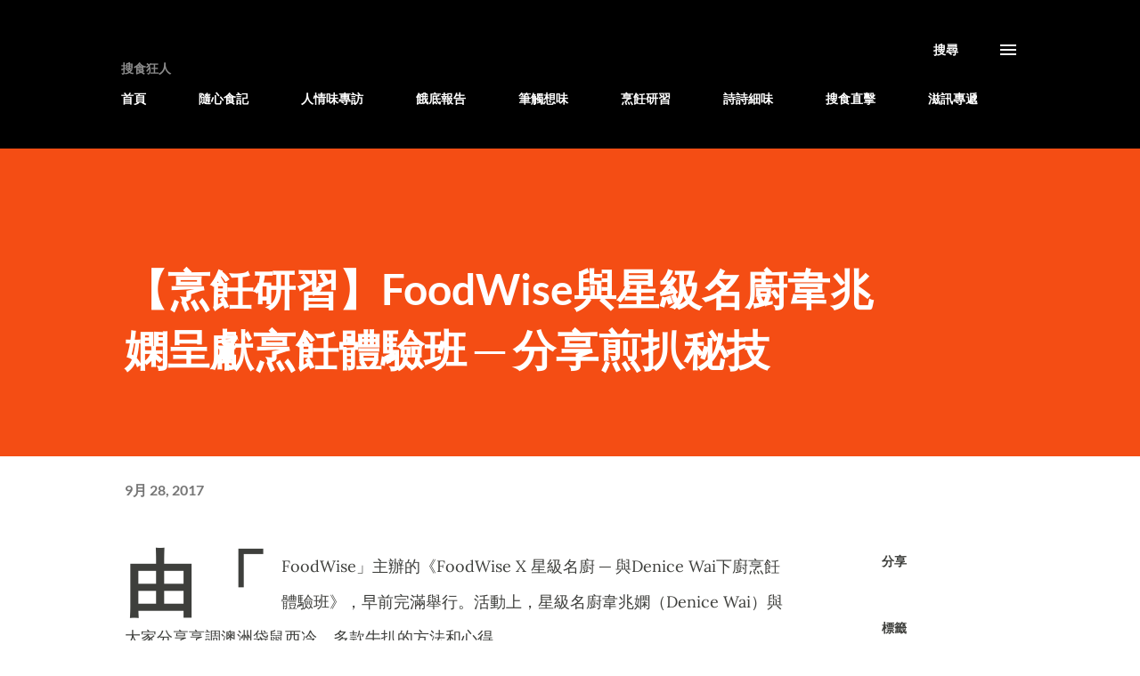

--- FILE ---
content_type: text/html; charset=UTF-8
request_url: http://www.fooddiscuss.com/2017/09/foodwise.html
body_size: 35087
content:
<!DOCTYPE html>
<html dir='ltr' xmlns='http://www.w3.org/1999/xhtml' xmlns:b='http://www.google.com/2005/gml/b' xmlns:data='http://www.google.com/2005/gml/data' xmlns:expr='http://www.google.com/2005/gml/expr'>
<head>
<script async='async' data-ad-client='ca-pub-3451211192066752' src='https://pagead2.googlesyndication.com/pagead/js/adsbygoogle.js'></script>
<meta content='width=device-width, initial-scale=1' name='viewport'/>
<title>&#12304;烹飪研習&#12305;FoodWise與星級名廚韋兆嫻呈獻烹飪體驗班 &#9472; 分享煎扒秘技</title>
<meta content='text/html; charset=UTF-8' http-equiv='Content-Type'/>
<!-- Chrome, Firefox OS and Opera -->
<meta content='#ffffff' name='theme-color'/>
<!-- Windows Phone -->
<meta content='#ffffff' name='msapplication-navbutton-color'/>
<meta content='blogger' name='generator'/>
<link href='http://www.fooddiscuss.com/favicon.ico' rel='icon' type='image/x-icon'/>
<link href='http://www.fooddiscuss.com/2017/09/foodwise.html' rel='canonical'/>
<link rel="alternate" type="application/atom+xml" title="搜食狂人 - 從人情味出發遊歷飲食世界&#8230;&#8230; - Atom" href="http://www.fooddiscuss.com/feeds/posts/default" />
<link rel="alternate" type="application/rss+xml" title="搜食狂人 - 從人情味出發遊歷飲食世界&#8230;&#8230; - RSS" href="http://www.fooddiscuss.com/feeds/posts/default?alt=rss" />
<link rel="service.post" type="application/atom+xml" title="搜食狂人 - 從人情味出發遊歷飲食世界&#8230;&#8230; - Atom" href="https://www.blogger.com/feeds/7600806020727542737/posts/default" />

<link rel="alternate" type="application/atom+xml" title="搜食狂人 - 從人情味出發遊歷飲食世界&#8230;&#8230; - Atom" href="http://www.fooddiscuss.com/feeds/279470338456851884/comments/default" />
<!--Can't find substitution for tag [blog.ieCssRetrofitLinks]-->
<link href='https://blogger.googleusercontent.com/img/b/R29vZ2xl/AVvXsEhrq4wGkf7VdMBAM7yW7oJk5B5tJF13LMMCPtCbOeepbYK-8H-lOwAr2dELDvqPvGfYR_PK8J18WrbHdi5UAj2WFYngVkMBo0kJ-Dn8NTSoJ2gRB77XHPCliw5i3N8AKXvSnHS-kpisbEEs/s640/FOODWISExDENICE_SEP2017.jpg' rel='image_src'/>
<meta content='http://www.fooddiscuss.com/2017/09/foodwise.html' property='og:url'/>
<meta content='【烹飪研習】FoodWise與星級名廚韋兆嫻呈獻烹飪體驗班 ─ 分享煎扒秘技' property='og:title'/>
<meta content='搜食狂人從人情味出發向美食致敬' property='og:description'/>
<meta content='https://blogger.googleusercontent.com/img/b/R29vZ2xl/AVvXsEhrq4wGkf7VdMBAM7yW7oJk5B5tJF13LMMCPtCbOeepbYK-8H-lOwAr2dELDvqPvGfYR_PK8J18WrbHdi5UAj2WFYngVkMBo0kJ-Dn8NTSoJ2gRB77XHPCliw5i3N8AKXvSnHS-kpisbEEs/w1200-h630-p-k-no-nu/FOODWISExDENICE_SEP2017.jpg' property='og:image'/>
<style type='text/css'>@font-face{font-family:'Dancing Script';font-style:normal;font-weight:400;font-display:swap;src:url(//fonts.gstatic.com/s/dancingscript/v29/If2cXTr6YS-zF4S-kcSWSVi_sxjsohD9F50Ruu7BMSo3Sup5.ttf)format('truetype');}@font-face{font-family:'EB Garamond';font-style:italic;font-weight:600;font-display:swap;src:url(//fonts.gstatic.com/s/ebgaramond/v32/SlGFmQSNjdsmc35JDF1K5GRwUjcdlttVFm-rI7diR799U60.ttf)format('truetype');}@font-face{font-family:'EB Garamond';font-style:normal;font-weight:400;font-display:swap;src:url(//fonts.gstatic.com/s/ebgaramond/v32/SlGDmQSNjdsmc35JDF1K5E55YMjF_7DPuGi-6_RkBI96.ttf)format('truetype');}@font-face{font-family:'Lato';font-style:italic;font-weight:700;font-display:swap;src:url(//fonts.gstatic.com/s/lato/v25/S6u_w4BMUTPHjxsI5wq_Gwfo.ttf)format('truetype');}@font-face{font-family:'Lato';font-style:normal;font-weight:400;font-display:swap;src:url(//fonts.gstatic.com/s/lato/v25/S6uyw4BMUTPHjx4wWw.ttf)format('truetype');}@font-face{font-family:'Lato';font-style:normal;font-weight:700;font-display:swap;src:url(//fonts.gstatic.com/s/lato/v25/S6u9w4BMUTPHh6UVSwiPHA.ttf)format('truetype');}@font-face{font-family:'Lato';font-style:normal;font-weight:900;font-display:swap;src:url(//fonts.gstatic.com/s/lato/v25/S6u9w4BMUTPHh50XSwiPHA.ttf)format('truetype');}@font-face{font-family:'Lora';font-style:normal;font-weight:400;font-display:swap;src:url(//fonts.gstatic.com/s/lora/v37/0QI6MX1D_JOuGQbT0gvTJPa787weuxJBkqg.ttf)format('truetype');}@font-face{font-family:'Open Sans';font-style:italic;font-weight:600;font-stretch:normal;font-display:swap;src:url(//fonts.gstatic.com/s/opensans/v44/memQYaGs126MiZpBA-UFUIcVXSCEkx2cmqvXlWq8tWZ0Pw86hd0RkxhjWVAexQ.ttf)format('truetype');}@font-face{font-family:'Open Sans';font-style:italic;font-weight:800;font-stretch:normal;font-display:swap;src:url(//fonts.gstatic.com/s/opensans/v44/memQYaGs126MiZpBA-UFUIcVXSCEkx2cmqvXlWq8tWZ0Pw86hd0Rk0ZjWVAexQ.ttf)format('truetype');}@font-face{font-family:'Open Sans';font-style:normal;font-weight:400;font-stretch:normal;font-display:swap;src:url(//fonts.gstatic.com/s/opensans/v44/memSYaGs126MiZpBA-UvWbX2vVnXBbObj2OVZyOOSr4dVJWUgsjZ0B4gaVc.ttf)format('truetype');}@font-face{font-family:'Open Sans';font-style:normal;font-weight:600;font-stretch:normal;font-display:swap;src:url(//fonts.gstatic.com/s/opensans/v44/memSYaGs126MiZpBA-UvWbX2vVnXBbObj2OVZyOOSr4dVJWUgsgH1x4gaVc.ttf)format('truetype');}@font-face{font-family:'Open Sans';font-style:normal;font-weight:700;font-stretch:normal;font-display:swap;src:url(//fonts.gstatic.com/s/opensans/v44/memSYaGs126MiZpBA-UvWbX2vVnXBbObj2OVZyOOSr4dVJWUgsg-1x4gaVc.ttf)format('truetype');}</style>
<style id='page-skin-1' type='text/css'><!--
/*! normalize.css v3.0.1 | MIT License | git.io/normalize */html{font-family:sans-serif;-ms-text-size-adjust:100%;-webkit-text-size-adjust:100%}body{margin:0}article,aside,details,figcaption,figure,footer,header,hgroup,main,nav,section,summary{display:block}audio,canvas,progress,video{display:inline-block;vertical-align:baseline}audio:not([controls]){display:none;height:0}[hidden],template{display:none}a{background:transparent}a:active,a:hover{outline:0}abbr[title]{border-bottom:1px dotted}b,strong{font-weight:bold}dfn{font-style:italic}h1{font-size:2em;margin:.67em 0}mark{background:#ff0;color:#000}small{font-size:80%}sub,sup{font-size:75%;line-height:0;position:relative;vertical-align:baseline}sup{top:-0.5em}sub{bottom:-0.25em}img{border:0}svg:not(:root){overflow:hidden}figure{margin:1em 40px}hr{-moz-box-sizing:content-box;box-sizing:content-box;height:0}pre{overflow:auto}code,kbd,pre,samp{font-family:monospace,monospace;font-size:1em}button,input,optgroup,select,textarea{color:inherit;font:inherit;margin:0}button{overflow:visible}button,select{text-transform:none}button,html input[type="button"],input[type="reset"],input[type="submit"]{-webkit-appearance:button;cursor:pointer}button[disabled],html input[disabled]{cursor:default}button::-moz-focus-inner,input::-moz-focus-inner{border:0;padding:0}input{line-height:normal}input[type="checkbox"],input[type="radio"]{box-sizing:border-box;padding:0}input[type="number"]::-webkit-inner-spin-button,input[type="number"]::-webkit-outer-spin-button{height:auto}input[type="search"]{-webkit-appearance:textfield;-moz-box-sizing:content-box;-webkit-box-sizing:content-box;box-sizing:content-box}input[type="search"]::-webkit-search-cancel-button,input[type="search"]::-webkit-search-decoration{-webkit-appearance:none}fieldset{border:1px solid #c0c0c0;margin:0 2px;padding:.35em .625em .75em}legend{border:0;padding:0}textarea{overflow:auto}optgroup{font-weight:bold}table{border-collapse:collapse;border-spacing:0}td,th{padding:0}
body{
overflow-wrap:break-word;
word-break:break-word;
word-wrap:break-word
}
.hidden{
display:none
}
.invisible{
visibility:hidden
}
.container::after,.float-container::after{
clear:both;
content:'';
display:table
}
.clearboth{
clear:both
}
#comments .comment .comment-actions,.subscribe-popup .FollowByEmail .follow-by-email-submit,.widget.Profile .profile-link{
background:0 0;
border:0;
box-shadow:none;
color:#970101;
cursor:pointer;
font-size:14px;
font-weight:700;
outline:0;
text-decoration:none;
text-transform:uppercase;
width:auto
}
.dim-overlay{
background-color:rgba(0,0,0,.54);
height:100vh;
left:0;
position:fixed;
top:0;
width:100%
}
#sharing-dim-overlay{
background-color:transparent
}
input::-ms-clear{
display:none
}
.blogger-logo,.svg-icon-24.blogger-logo{
fill:#ff9800;
opacity:1
}
.loading-spinner-large{
-webkit-animation:mspin-rotate 1.568s infinite linear;
animation:mspin-rotate 1.568s infinite linear;
height:48px;
overflow:hidden;
position:absolute;
width:48px;
z-index:200
}
.loading-spinner-large>div{
-webkit-animation:mspin-revrot 5332ms infinite steps(4);
animation:mspin-revrot 5332ms infinite steps(4)
}
.loading-spinner-large>div>div{
-webkit-animation:mspin-singlecolor-large-film 1333ms infinite steps(81);
animation:mspin-singlecolor-large-film 1333ms infinite steps(81);
background-size:100%;
height:48px;
width:3888px
}
.mspin-black-large>div>div,.mspin-grey_54-large>div>div{
background-image:url(https://www.blogblog.com/indie/mspin_black_large.svg)
}
.mspin-white-large>div>div{
background-image:url(https://www.blogblog.com/indie/mspin_white_large.svg)
}
.mspin-grey_54-large{
opacity:.54
}
@-webkit-keyframes mspin-singlecolor-large-film{
from{
-webkit-transform:translateX(0);
transform:translateX(0)
}
to{
-webkit-transform:translateX(-3888px);
transform:translateX(-3888px)
}
}
@keyframes mspin-singlecolor-large-film{
from{
-webkit-transform:translateX(0);
transform:translateX(0)
}
to{
-webkit-transform:translateX(-3888px);
transform:translateX(-3888px)
}
}
@-webkit-keyframes mspin-rotate{
from{
-webkit-transform:rotate(0);
transform:rotate(0)
}
to{
-webkit-transform:rotate(360deg);
transform:rotate(360deg)
}
}
@keyframes mspin-rotate{
from{
-webkit-transform:rotate(0);
transform:rotate(0)
}
to{
-webkit-transform:rotate(360deg);
transform:rotate(360deg)
}
}
@-webkit-keyframes mspin-revrot{
from{
-webkit-transform:rotate(0);
transform:rotate(0)
}
to{
-webkit-transform:rotate(-360deg);
transform:rotate(-360deg)
}
}
@keyframes mspin-revrot{
from{
-webkit-transform:rotate(0);
transform:rotate(0)
}
to{
-webkit-transform:rotate(-360deg);
transform:rotate(-360deg)
}
}
.skip-navigation{
background-color:#fff;
box-sizing:border-box;
color:#000;
display:block;
height:0;
left:0;
line-height:50px;
overflow:hidden;
padding-top:0;
position:fixed;
text-align:center;
top:0;
-webkit-transition:box-shadow .3s,height .3s,padding-top .3s;
transition:box-shadow .3s,height .3s,padding-top .3s;
width:100%;
z-index:900
}
.skip-navigation:focus{
box-shadow:0 4px 5px 0 rgba(0,0,0,.14),0 1px 10px 0 rgba(0,0,0,.12),0 2px 4px -1px rgba(0,0,0,.2);
height:50px
}
#main{
outline:0
}
.main-heading{
position:absolute;
clip:rect(1px,1px,1px,1px);
padding:0;
border:0;
height:1px;
width:1px;
overflow:hidden
}
.Attribution{
margin-top:1em;
text-align:center
}
.Attribution .blogger img,.Attribution .blogger svg{
vertical-align:bottom
}
.Attribution .blogger img{
margin-right:.5em
}
.Attribution div{
line-height:24px;
margin-top:.5em
}
.Attribution .copyright,.Attribution .image-attribution{
font-size:.7em;
margin-top:1.5em
}
.BLOG_mobile_video_class{
display:none
}
.bg-photo{
background-attachment:scroll!important
}
body .CSS_LIGHTBOX{
z-index:900
}
.extendable .show-less,.extendable .show-more{
border-color:#970101;
color:#970101;
margin-top:8px
}
.extendable .show-less.hidden,.extendable .show-more.hidden{
display:none
}
.inline-ad{
display:none;
max-width:100%;
overflow:hidden
}
.adsbygoogle{
display:block
}
#cookieChoiceInfo{
bottom:0;
top:auto
}
iframe.b-hbp-video{
border:0
}
.post-body img{
max-width:100%
}
.post-body iframe{
max-width:100%
}
.post-body a[imageanchor="1"]{
display:inline-block
}
.byline{
margin-right:1em
}
.byline:last-child{
margin-right:0
}
.link-copied-dialog{
max-width:520px;
outline:0
}
.link-copied-dialog .modal-dialog-buttons{
margin-top:8px
}
.link-copied-dialog .goog-buttonset-default{
background:0 0;
border:0
}
.link-copied-dialog .goog-buttonset-default:focus{
outline:0
}
.paging-control-container{
margin-bottom:16px
}
.paging-control-container .paging-control{
display:inline-block
}
.paging-control-container .comment-range-text::after,.paging-control-container .paging-control{
color:#970101
}
.paging-control-container .comment-range-text,.paging-control-container .paging-control{
margin-right:8px
}
.paging-control-container .comment-range-text::after,.paging-control-container .paging-control::after{
content:'\00B7';
cursor:default;
padding-left:8px;
pointer-events:none
}
.paging-control-container .comment-range-text:last-child::after,.paging-control-container .paging-control:last-child::after{
content:none
}
.byline.reactions iframe{
height:20px
}
.b-notification{
color:#000;
background-color:#fff;
border-bottom:solid 1px #000;
box-sizing:border-box;
padding:16px 32px;
text-align:center
}
.b-notification.visible{
-webkit-transition:margin-top .3s cubic-bezier(.4,0,.2,1);
transition:margin-top .3s cubic-bezier(.4,0,.2,1)
}
.b-notification.invisible{
position:absolute
}
.b-notification-close{
position:absolute;
right:8px;
top:8px
}
.no-posts-message{
line-height:40px;
text-align:center
}
@media screen and (max-width:968px){
body.item-view .post-body a[imageanchor="1"][style*="float: left;"],body.item-view .post-body a[imageanchor="1"][style*="float: right;"]{
float:none!important;
clear:none!important
}
body.item-view .post-body a[imageanchor="1"] img{
display:block;
height:auto;
margin:0 auto
}
body.item-view .post-body>.separator:first-child>a[imageanchor="1"]:first-child{
margin-top:20px
}
.post-body a[imageanchor]{
display:block
}
body.item-view .post-body a[imageanchor="1"]{
margin-left:0!important;
margin-right:0!important
}
body.item-view .post-body a[imageanchor="1"]+a[imageanchor="1"]{
margin-top:16px
}
}
.item-control{
display:none
}
#comments{
border-top:1px dashed rgba(0,0,0,.54);
margin-top:20px;
padding:20px
}
#comments .comment-thread ol{
margin:0;
padding-left:0;
padding-left:0
}
#comments .comment .comment-replybox-single,#comments .comment-thread .comment-replies{
margin-left:60px
}
#comments .comment-thread .thread-count{
display:none
}
#comments .comment{
list-style-type:none;
padding:0 0 30px;
position:relative
}
#comments .comment .comment{
padding-bottom:8px
}
.comment .avatar-image-container{
position:absolute
}
.comment .avatar-image-container img{
border-radius:50%
}
.avatar-image-container svg,.comment .avatar-image-container .avatar-icon{
border-radius:50%;
border:solid 1px #3e3f3c;
box-sizing:border-box;
fill:#3e3f3c;
height:35px;
margin:0;
padding:7px;
width:35px
}
.comment .comment-block{
margin-top:10px;
margin-left:60px;
padding-bottom:0
}
#comments .comment-author-header-wrapper{
margin-left:40px
}
#comments .comment .thread-expanded .comment-block{
padding-bottom:20px
}
#comments .comment .comment-header .user,#comments .comment .comment-header .user a{
color:#3e3f3c;
font-style:normal;
font-weight:700
}
#comments .comment .comment-actions{
bottom:0;
margin-bottom:15px;
position:absolute
}
#comments .comment .comment-actions>*{
margin-right:8px
}
#comments .comment .comment-header .datetime{
bottom:0;
color:rgba(0,0,0,0.54);
display:inline-block;
font-size:13px;
font-style:italic;
margin-left:8px
}
#comments .comment .comment-footer .comment-timestamp a,#comments .comment .comment-header .datetime a{
color:rgba(0,0,0,0.54)
}
#comments .comment .comment-content,.comment .comment-body{
margin-top:12px;
word-break:break-word
}
.comment-body{
margin-bottom:12px
}
#comments.embed[data-num-comments="0"]{
border:0;
margin-top:0;
padding-top:0
}
#comments.embed[data-num-comments="0"] #comment-post-message,#comments.embed[data-num-comments="0"] div.comment-form>p,#comments.embed[data-num-comments="0"] p.comment-footer{
display:none
}
#comment-editor-src{
display:none
}
.comments .comments-content .loadmore.loaded{
max-height:0;
opacity:0;
overflow:hidden
}
.extendable .remaining-items{
height:0;
overflow:hidden;
-webkit-transition:height .3s cubic-bezier(.4,0,.2,1);
transition:height .3s cubic-bezier(.4,0,.2,1)
}
.extendable .remaining-items.expanded{
height:auto
}
.svg-icon-24,.svg-icon-24-button{
cursor:pointer;
height:24px;
width:24px;
min-width:24px
}
.touch-icon{
margin:-12px;
padding:12px
}
.touch-icon:active,.touch-icon:focus{
background-color:rgba(153,153,153,.4);
border-radius:50%
}
svg:not(:root).touch-icon{
overflow:visible
}
html[dir=rtl] .rtl-reversible-icon{
-webkit-transform:scaleX(-1);
-ms-transform:scaleX(-1);
transform:scaleX(-1)
}
.svg-icon-24-button,.touch-icon-button{
background:0 0;
border:0;
margin:0;
outline:0;
padding:0
}
.touch-icon-button .touch-icon:active,.touch-icon-button .touch-icon:focus{
background-color:transparent
}
.touch-icon-button:active .touch-icon,.touch-icon-button:focus .touch-icon{
background-color:rgba(153,153,153,.4);
border-radius:50%
}
.Profile .default-avatar-wrapper .avatar-icon{
border-radius:50%;
border:solid 1px #000000;
box-sizing:border-box;
fill:#000000;
margin:0
}
.Profile .individual .default-avatar-wrapper .avatar-icon{
padding:25px
}
.Profile .individual .avatar-icon,.Profile .individual .profile-img{
height:120px;
width:120px
}
.Profile .team .default-avatar-wrapper .avatar-icon{
padding:8px
}
.Profile .team .avatar-icon,.Profile .team .default-avatar-wrapper,.Profile .team .profile-img{
height:40px;
width:40px
}
.snippet-container{
margin:0;
position:relative;
overflow:hidden
}
.snippet-fade{
bottom:0;
box-sizing:border-box;
position:absolute;
width:96px
}
.snippet-fade{
right:0
}
.snippet-fade:after{
content:'\2026'
}
.snippet-fade:after{
float:right
}
.post-bottom{
-webkit-box-align:center;
-webkit-align-items:center;
-ms-flex-align:center;
align-items:center;
display:-webkit-box;
display:-webkit-flex;
display:-ms-flexbox;
display:flex;
-webkit-flex-wrap:wrap;
-ms-flex-wrap:wrap;
flex-wrap:wrap
}
.post-footer{
-webkit-box-flex:1;
-webkit-flex:1 1 auto;
-ms-flex:1 1 auto;
flex:1 1 auto;
-webkit-flex-wrap:wrap;
-ms-flex-wrap:wrap;
flex-wrap:wrap;
-webkit-box-ordinal-group:2;
-webkit-order:1;
-ms-flex-order:1;
order:1
}
.post-footer>*{
-webkit-box-flex:0;
-webkit-flex:0 1 auto;
-ms-flex:0 1 auto;
flex:0 1 auto
}
.post-footer .byline:last-child{
margin-right:1em
}
.jump-link{
-webkit-box-flex:0;
-webkit-flex:0 0 auto;
-ms-flex:0 0 auto;
flex:0 0 auto;
-webkit-box-ordinal-group:3;
-webkit-order:2;
-ms-flex-order:2;
order:2
}
.centered-top-container.sticky{
left:0;
position:fixed;
right:0;
top:0;
width:auto;
z-index:8;
-webkit-transition-property:opacity,-webkit-transform;
transition-property:opacity,-webkit-transform;
transition-property:transform,opacity;
transition-property:transform,opacity,-webkit-transform;
-webkit-transition-duration:.2s;
transition-duration:.2s;
-webkit-transition-timing-function:cubic-bezier(.4,0,.2,1);
transition-timing-function:cubic-bezier(.4,0,.2,1)
}
.centered-top-placeholder{
display:none
}
.collapsed-header .centered-top-placeholder{
display:block
}
.centered-top-container .Header .replaced h1,.centered-top-placeholder .Header .replaced h1{
display:none
}
.centered-top-container.sticky .Header .replaced h1{
display:block
}
.centered-top-container.sticky .Header .header-widget{
background:0 0
}
.centered-top-container.sticky .Header .header-image-wrapper{
display:none
}
.centered-top-container img,.centered-top-placeholder img{
max-width:100%
}
.collapsible{
-webkit-transition:height .3s cubic-bezier(.4,0,.2,1);
transition:height .3s cubic-bezier(.4,0,.2,1)
}
.collapsible,.collapsible>summary{
display:block;
overflow:hidden
}
.collapsible>:not(summary){
display:none
}
.collapsible[open]>:not(summary){
display:block
}
.collapsible:focus,.collapsible>summary:focus{
outline:0
}
.collapsible>summary{
cursor:pointer;
display:block;
padding:0
}
.collapsible:focus>summary,.collapsible>summary:focus{
background-color:transparent
}
.collapsible>summary::-webkit-details-marker{
display:none
}
.collapsible-title{
-webkit-box-align:center;
-webkit-align-items:center;
-ms-flex-align:center;
align-items:center;
display:-webkit-box;
display:-webkit-flex;
display:-ms-flexbox;
display:flex
}
.collapsible-title .title{
-webkit-box-flex:1;
-webkit-flex:1 1 auto;
-ms-flex:1 1 auto;
flex:1 1 auto;
-webkit-box-ordinal-group:1;
-webkit-order:0;
-ms-flex-order:0;
order:0;
overflow:hidden;
text-overflow:ellipsis;
white-space:nowrap
}
.collapsible-title .chevron-down,.collapsible[open] .collapsible-title .chevron-up{
display:block
}
.collapsible-title .chevron-up,.collapsible[open] .collapsible-title .chevron-down{
display:none
}
.overflowable-container{
max-height:48px;
overflow:hidden;
position:relative
}
.overflow-button{
cursor:pointer
}
#overflowable-dim-overlay{
background:0 0
}
.overflow-popup{
box-shadow:0 2px 2px 0 rgba(0,0,0,.14),0 3px 1px -2px rgba(0,0,0,.2),0 1px 5px 0 rgba(0,0,0,.12);
background-color:#ffffff;
left:0;
max-width:calc(100% - 32px);
position:absolute;
top:0;
visibility:hidden;
z-index:101
}
.overflow-popup ul{
list-style:none
}
.overflow-popup .tabs li,.overflow-popup li{
display:block;
height:auto
}
.overflow-popup .tabs li{
padding-left:0;
padding-right:0
}
.overflow-button.hidden,.overflow-popup .tabs li.hidden,.overflow-popup li.hidden{
display:none
}
.ripple{
position:relative
}
.ripple>*{
z-index:1
}
.splash-wrapper{
bottom:0;
left:0;
overflow:hidden;
pointer-events:none;
position:absolute;
right:0;
top:0;
z-index:0
}
.splash{
background:#ccc;
border-radius:100%;
display:block;
opacity:.6;
position:absolute;
-webkit-transform:scale(0);
-ms-transform:scale(0);
transform:scale(0)
}
.splash.animate{
-webkit-animation:ripple-effect .4s linear;
animation:ripple-effect .4s linear
}
@-webkit-keyframes ripple-effect{
100%{
opacity:0;
-webkit-transform:scale(2.5);
transform:scale(2.5)
}
}
@keyframes ripple-effect{
100%{
opacity:0;
-webkit-transform:scale(2.5);
transform:scale(2.5)
}
}
.search{
display:-webkit-box;
display:-webkit-flex;
display:-ms-flexbox;
display:flex;
line-height:24px;
width:24px
}
.search.focused{
width:100%
}
.search.focused .section{
width:100%
}
.search form{
z-index:101
}
.search h3{
display:none
}
.search form{
display:-webkit-box;
display:-webkit-flex;
display:-ms-flexbox;
display:flex;
-webkit-box-flex:1;
-webkit-flex:1 0 0;
-ms-flex:1 0 0px;
flex:1 0 0;
border-bottom:solid 1px transparent;
padding-bottom:8px
}
.search form>*{
display:none
}
.search.focused form>*{
display:block
}
.search .search-input label{
display:none
}
.centered-top-placeholder.cloned .search form{
z-index:30
}
.search.focused form{
border-color:#3e3f3c;
position:relative;
width:auto
}
.collapsed-header .centered-top-container .search.focused form{
border-bottom-color:transparent
}
.search-expand{
-webkit-box-flex:0;
-webkit-flex:0 0 auto;
-ms-flex:0 0 auto;
flex:0 0 auto
}
.search-expand-text{
display:none
}
.search-close{
display:inline;
vertical-align:middle
}
.search-input{
-webkit-box-flex:1;
-webkit-flex:1 0 1px;
-ms-flex:1 0 1px;
flex:1 0 1px
}
.search-input input{
background:0 0;
border:0;
box-sizing:border-box;
color:#3e3f3c;
display:inline-block;
outline:0;
width:calc(100% - 48px)
}
.search-input input.no-cursor{
color:transparent;
text-shadow:0 0 0 #3e3f3c
}
.collapsed-header .centered-top-container .search-action,.collapsed-header .centered-top-container .search-input input{
color:#3e3f3c
}
.collapsed-header .centered-top-container .search-input input.no-cursor{
color:transparent;
text-shadow:0 0 0 #3e3f3c
}
.collapsed-header .centered-top-container .search-input input.no-cursor:focus,.search-input input.no-cursor:focus{
outline:0
}
.search-focused>*{
visibility:hidden
}
.search-focused .search,.search-focused .search-icon{
visibility:visible
}
.search.focused .search-action{
display:block
}
.search.focused .search-action:disabled{
opacity:.3
}
.sidebar-container{
background-color:#f7f7f7;
max-width:320px;
overflow-y:auto;
-webkit-transition-property:-webkit-transform;
transition-property:-webkit-transform;
transition-property:transform;
transition-property:transform,-webkit-transform;
-webkit-transition-duration:.3s;
transition-duration:.3s;
-webkit-transition-timing-function:cubic-bezier(0,0,.2,1);
transition-timing-function:cubic-bezier(0,0,.2,1);
width:320px;
z-index:101;
-webkit-overflow-scrolling:touch
}
.sidebar-container .navigation{
line-height:0;
padding:16px
}
.sidebar-container .sidebar-back{
cursor:pointer
}
.sidebar-container .widget{
background:0 0;
margin:0 16px;
padding:16px 0
}
.sidebar-container .widget .title{
color:#000000;
margin:0
}
.sidebar-container .widget ul{
list-style:none;
margin:0;
padding:0
}
.sidebar-container .widget ul ul{
margin-left:1em
}
.sidebar-container .widget li{
font-size:16px;
line-height:normal
}
.sidebar-container .widget+.widget{
border-top:1px dashed #000000
}
.BlogArchive li{
margin:16px 0
}
.BlogArchive li:last-child{
margin-bottom:0
}
.Label li a{
display:inline-block
}
.BlogArchive .post-count,.Label .label-count{
float:right;
margin-left:.25em
}
.BlogArchive .post-count::before,.Label .label-count::before{
content:'('
}
.BlogArchive .post-count::after,.Label .label-count::after{
content:')'
}
.widget.Translate .skiptranslate>div{
display:block!important
}
.widget.Profile .profile-link{
display:-webkit-box;
display:-webkit-flex;
display:-ms-flexbox;
display:flex
}
.widget.Profile .team-member .default-avatar-wrapper,.widget.Profile .team-member .profile-img{
-webkit-box-flex:0;
-webkit-flex:0 0 auto;
-ms-flex:0 0 auto;
flex:0 0 auto;
margin-right:1em
}
.widget.Profile .individual .profile-link{
-webkit-box-orient:vertical;
-webkit-box-direction:normal;
-webkit-flex-direction:column;
-ms-flex-direction:column;
flex-direction:column
}
.widget.Profile .team .profile-link .profile-name{
-webkit-align-self:center;
-ms-flex-item-align:center;
-ms-grid-row-align:center;
align-self:center;
display:block;
-webkit-box-flex:1;
-webkit-flex:1 1 auto;
-ms-flex:1 1 auto;
flex:1 1 auto
}
.dim-overlay{
background-color:rgba(0,0,0,.54);
z-index:100
}
body.sidebar-visible{
overflow-y:hidden
}
@media screen and (max-width:1619px){
.sidebar-container{
bottom:0;
position:fixed;
top:0;
left:auto;
right:0
}
.sidebar-container.sidebar-invisible{
-webkit-transition-timing-function:cubic-bezier(.4,0,.6,1);
transition-timing-function:cubic-bezier(.4,0,.6,1);
-webkit-transform:translateX(320px);
-ms-transform:translateX(320px);
transform:translateX(320px)
}
}
.dialog{
box-shadow:0 2px 2px 0 rgba(0,0,0,.14),0 3px 1px -2px rgba(0,0,0,.2),0 1px 5px 0 rgba(0,0,0,.12);
background:#ffffff;
box-sizing:border-box;
color:#3e3f3c;
padding:30px;
position:fixed;
text-align:center;
width:calc(100% - 24px);
z-index:101
}
.dialog input[type=email],.dialog input[type=text]{
background-color:transparent;
border:0;
border-bottom:solid 1px rgba(62,63,60,.12);
color:#3e3f3c;
display:block;
font-family:Lora, serif;
font-size:16px;
line-height:24px;
margin:auto;
padding-bottom:7px;
outline:0;
text-align:center;
width:100%
}
.dialog input[type=email]::-webkit-input-placeholder,.dialog input[type=text]::-webkit-input-placeholder{
color:#3e3f3c
}
.dialog input[type=email]::-moz-placeholder,.dialog input[type=text]::-moz-placeholder{
color:#3e3f3c
}
.dialog input[type=email]:-ms-input-placeholder,.dialog input[type=text]:-ms-input-placeholder{
color:#3e3f3c
}
.dialog input[type=email]::placeholder,.dialog input[type=text]::placeholder{
color:#3e3f3c
}
.dialog input[type=email]:focus,.dialog input[type=text]:focus{
border-bottom:solid 2px #970101;
padding-bottom:6px
}
.dialog input.no-cursor{
color:transparent;
text-shadow:0 0 0 #3e3f3c
}
.dialog input.no-cursor:focus{
outline:0
}
.dialog input.no-cursor:focus{
outline:0
}
.dialog input[type=submit]{
font-family:Lora, serif
}
.dialog .goog-buttonset-default{
color:#970101
}
.subscribe-popup{
max-width:364px
}
.subscribe-popup h3{
color:#ffffff;
font-size:1.8em;
margin-top:0
}
.subscribe-popup .FollowByEmail h3{
display:none
}
.subscribe-popup .FollowByEmail .follow-by-email-submit{
color:#970101;
display:inline-block;
margin:0 auto;
margin-top:24px;
width:auto;
white-space:normal
}
.subscribe-popup .FollowByEmail .follow-by-email-submit:disabled{
cursor:default;
opacity:.3
}
@media (max-width:800px){
.blog-name div.widget.Subscribe{
margin-bottom:16px
}
body.item-view .blog-name div.widget.Subscribe{
margin:8px auto 16px auto;
width:100%
}
}
body#layout .bg-photo,body#layout .bg-photo-overlay{
display:none
}
body#layout .page_body{
padding:0;
position:relative;
top:0
}
body#layout .page{
display:inline-block;
left:inherit;
position:relative;
vertical-align:top;
width:540px
}
body#layout .centered{
max-width:954px
}
body#layout .navigation{
display:none
}
body#layout .sidebar-container{
display:inline-block;
width:40%
}
body#layout .hamburger-menu,body#layout .search{
display:none
}
.widget.Sharing .sharing-button{
display:none
}
.widget.Sharing .sharing-buttons li{
padding:0
}
.widget.Sharing .sharing-buttons li span{
display:none
}
.post-share-buttons{
position:relative
}
.centered-bottom .share-buttons .svg-icon-24,.share-buttons .svg-icon-24{
fill:#3e3f3c
}
.sharing-open.touch-icon-button:active .touch-icon,.sharing-open.touch-icon-button:focus .touch-icon{
background-color:transparent
}
.share-buttons{
background-color:#ffffff;
border-radius:2px;
box-shadow:0 2px 2px 0 rgba(0,0,0,.14),0 3px 1px -2px rgba(0,0,0,.2),0 1px 5px 0 rgba(0,0,0,.12);
color:#3e3f3c;
list-style:none;
margin:0;
padding:8px 0;
position:absolute;
top:-11px;
min-width:200px;
z-index:101
}
.share-buttons.hidden{
display:none
}
.sharing-button{
background:0 0;
border:0;
margin:0;
outline:0;
padding:0;
cursor:pointer
}
.share-buttons li{
margin:0;
height:48px
}
.share-buttons li:last-child{
margin-bottom:0
}
.share-buttons li .sharing-platform-button{
box-sizing:border-box;
cursor:pointer;
display:block;
height:100%;
margin-bottom:0;
padding:0 16px;
position:relative;
width:100%
}
.share-buttons li .sharing-platform-button:focus,.share-buttons li .sharing-platform-button:hover{
background-color:rgba(128,128,128,.1);
outline:0
}
.share-buttons li svg[class*=" sharing-"],.share-buttons li svg[class^=sharing-]{
position:absolute;
top:10px
}
.share-buttons li span.sharing-platform-button{
position:relative;
top:0
}
.share-buttons li .platform-sharing-text{
display:block;
font-size:16px;
line-height:48px;
white-space:nowrap
}
.share-buttons li .platform-sharing-text{
margin-left:56px
}
.flat-button{
cursor:pointer;
display:inline-block;
font-weight:700;
text-transform:uppercase;
border-radius:2px;
padding:8px;
margin:-8px
}
.flat-icon-button{
background:0 0;
border:0;
margin:0;
outline:0;
padding:0;
margin:-12px;
padding:12px;
cursor:pointer;
box-sizing:content-box;
display:inline-block;
line-height:0
}
.flat-icon-button,.flat-icon-button .splash-wrapper{
border-radius:50%
}
.flat-icon-button .splash.animate{
-webkit-animation-duration:.3s;
animation-duration:.3s
}
h1,h2,h3,h4,h5,h6{
margin:0
}
.post-body h1,.post-body h2,.post-body h3,.post-body h4,.post-body h5,.post-body h6{
margin:1em 0
}
.action-link,a{
color:#970101;
cursor:pointer;
text-decoration:none
}
.action-link:visited,a:visited{
color:#970101
}
.action-link:hover,a:hover{
color:#970101
}
body{
background-color:#ffffff;
color:#3e3f3c;
font:400 20px Lora, serif;
margin:0 auto
}
.unused{
background:#ffffff none repeat scroll top left
}
.dim-overlay{
z-index:100
}
.all-container{
min-height:100vh;
display:-webkit-box;
display:-webkit-flex;
display:-ms-flexbox;
display:flex;
-webkit-box-orient:vertical;
-webkit-box-direction:normal;
-webkit-flex-direction:column;
-ms-flex-direction:column;
flex-direction:column
}
body.sidebar-visible .all-container{
overflow-y:scroll
}
.page{
max-width:1280px;
width:100%
}
.Blog{
padding:0;
padding-left:136px
}
.main_content_container{
-webkit-box-flex:0;
-webkit-flex:0 0 auto;
-ms-flex:0 0 auto;
flex:0 0 auto;
margin:0 auto;
max-width:1600px;
width:100%
}
.centered-top-container{
-webkit-box-flex:0;
-webkit-flex:0 0 auto;
-ms-flex:0 0 auto;
flex:0 0 auto
}
.centered-top,.centered-top-placeholder{
box-sizing:border-box;
width:100%
}
.centered-top{
box-sizing:border-box;
margin:0 auto;
max-width:1280px;
padding:44px 136px 32px 136px;
width:100%
}
.centered-top h3{
color:rgba(255,255,255,0.54);
font:700 14px Lato, sans-serif
}
.centered{
width:100%
}
.centered-top-firstline{
display:-webkit-box;
display:-webkit-flex;
display:-ms-flexbox;
display:flex;
position:relative;
width:100%
}
.main_header_elements{
display:-webkit-box;
display:-webkit-flex;
display:-ms-flexbox;
display:flex;
-webkit-box-flex:0;
-webkit-flex:0 1 auto;
-ms-flex:0 1 auto;
flex:0 1 auto;
-webkit-box-ordinal-group:2;
-webkit-order:1;
-ms-flex-order:1;
order:1;
overflow-x:hidden;
width:100%
}
html[dir=rtl] .main_header_elements{
-webkit-box-ordinal-group:3;
-webkit-order:2;
-ms-flex-order:2;
order:2
}
body.search-view .centered-top.search-focused .blog-name{
display:none
}
.widget.Header img{
max-width:100%
}
.blog-name{
-webkit-box-flex:1;
-webkit-flex:1 1 auto;
-ms-flex:1 1 auto;
flex:1 1 auto;
min-width:0;
-webkit-box-ordinal-group:2;
-webkit-order:1;
-ms-flex-order:1;
order:1;
-webkit-transition:opacity .2s cubic-bezier(.4,0,.2,1);
transition:opacity .2s cubic-bezier(.4,0,.2,1)
}
.subscribe-section-container{
-webkit-box-flex:0;
-webkit-flex:0 0 auto;
-ms-flex:0 0 auto;
flex:0 0 auto;
-webkit-box-ordinal-group:3;
-webkit-order:2;
-ms-flex-order:2;
order:2
}
.search{
-webkit-box-flex:0;
-webkit-flex:0 0 auto;
-ms-flex:0 0 auto;
flex:0 0 auto;
-webkit-box-ordinal-group:4;
-webkit-order:3;
-ms-flex-order:3;
order:3;
line-height:24px
}
.search svg{
margin-bottom:0px;
margin-top:0px;
padding-bottom:0;
padding-top:0
}
.search,.search.focused{
display:block;
width:auto
}
.search .section{
opacity:0;
position:absolute;
right:0;
top:0;
-webkit-transition:opacity .2s cubic-bezier(.4,0,.2,1);
transition:opacity .2s cubic-bezier(.4,0,.2,1)
}
.search-expand{
background:0 0;
border:0;
margin:0;
outline:0;
padding:0;
display:block
}
.search.focused .search-expand{
visibility:hidden
}
.hamburger-menu{
float:right;
height:24px
}
.search-expand,.subscribe-section-container{
margin-left:44px
}
.hamburger-section{
-webkit-box-flex:1;
-webkit-flex:1 0 auto;
-ms-flex:1 0 auto;
flex:1 0 auto;
margin-left:44px;
-webkit-box-ordinal-group:3;
-webkit-order:2;
-ms-flex-order:2;
order:2
}
html[dir=rtl] .hamburger-section{
-webkit-box-ordinal-group:2;
-webkit-order:1;
-ms-flex-order:1;
order:1
}
.search-expand-icon{
display:none
}
.search-expand-text{
display:block
}
.search-input{
width:100%
}
.search-focused .hamburger-section{
visibility:visible
}
.centered-top-secondline .PageList ul{
margin:0;
max-height:288px;
overflow-y:hidden
}
.centered-top-secondline .PageList li{
margin-right:30px
}
.centered-top-secondline .PageList li:first-child a{
padding-left:0
}
.centered-top-secondline .PageList .overflow-popup ul{
overflow-y:auto
}
.centered-top-secondline .PageList .overflow-popup li{
display:block
}
.centered-top-secondline .PageList .overflow-popup li.hidden{
display:none
}
.overflowable-contents li{
display:inline-block;
height:48px
}
.sticky .blog-name{
overflow:hidden
}
.sticky .blog-name .widget.Header h1{
overflow:hidden;
text-overflow:ellipsis;
white-space:nowrap
}
.sticky .blog-name .widget.Header p,.sticky .centered-top-secondline{
display:none
}
.centered-top-container,.centered-top-placeholder{
background:#000000 none repeat scroll top left
}
.centered-top .svg-icon-24{
fill:#ffffff
}
.blog-name h1,.blog-name h1 a{
color:#f44d14;
font:700 24px Lato, sans-serif;
line-height:24px;
text-transform:uppercase
}
.widget.Header .header-widget p{
font:700 14px Lato, sans-serif;
font-style:italic;
color:rgba(255,255,255,0.54);
line-height:1.6;
max-width:676px
}
.centered-top .flat-button{
color:#ffffff;
cursor:pointer;
font:700 14px Lato, sans-serif;
line-height:24px;
text-transform:uppercase;
-webkit-transition:opacity .2s cubic-bezier(.4,0,.2,1);
transition:opacity .2s cubic-bezier(.4,0,.2,1)
}
.subscribe-button{
background:0 0;
border:0;
margin:0;
outline:0;
padding:0;
display:block
}
html[dir=ltr] .search form{
margin-right:12px
}
.search.focused .section{
opacity:1;
margin-right:36px;
width:calc(100% - 36px)
}
.search input{
border:0;
color:rgba(255,255,255,0.54);
font:700 16px Lato, sans-serif;
line-height:24px;
outline:0;
width:100%
}
.search form{
padding-bottom:0
}
.search input[type=submit]{
display:none
}
.search input::-webkit-input-placeholder{
text-transform:uppercase
}
.search input::-moz-placeholder{
text-transform:uppercase
}
.search input:-ms-input-placeholder{
text-transform:uppercase
}
.search input::placeholder{
text-transform:uppercase
}
.centered-top-secondline .dim-overlay,.search .dim-overlay{
background:0 0
}
.centered-top-secondline .PageList .overflow-button a,.centered-top-secondline .PageList li a{
color:#ffffff;
font:700 14px Lato, sans-serif;
line-height:48px;
padding:12px
}
.centered-top-secondline .PageList li.selected a{
color:#ffffff
}
.centered-top-secondline .overflow-popup .PageList li a{
color:#3e3f3c
}
.PageList ul{
padding:0
}
.sticky .search form{
border:0
}
.sticky{
box-shadow:0 0 20px 0 rgba(0,0,0,.7)
}
.sticky .centered-top{
padding-bottom:0;
padding-top:0
}
.sticky .blog-name h1,.sticky .search,.sticky .search-expand,.sticky .subscribe-button{
line-height:40px
}
.sticky .hamburger-section,.sticky .search-expand,.sticky .search.focused .search-submit{
-webkit-box-align:center;
-webkit-align-items:center;
-ms-flex-align:center;
align-items:center;
display:-webkit-box;
display:-webkit-flex;
display:-ms-flexbox;
display:flex;
height:40px
}
.subscribe-popup h3{
color:rgba(0,0,0,0.84);
font:700 24px Lato, sans-serif;
margin-bottom:24px
}
.subscribe-popup div.widget.FollowByEmail .follow-by-email-address{
color:rgba(0,0,0,0.84);
font:700 14px Lato, sans-serif
}
.subscribe-popup div.widget.FollowByEmail .follow-by-email-submit{
color:#3e3f3c;
font:700 14px Lato, sans-serif;
margin-top:24px
}
.post-content{
-webkit-box-flex:0;
-webkit-flex:0 1 auto;
-ms-flex:0 1 auto;
flex:0 1 auto;
-webkit-box-ordinal-group:2;
-webkit-order:1;
-ms-flex-order:1;
order:1;
margin-right:76px;
max-width:676px;
width:100%
}
.post-filter-message{
background-color:#970101;
color:#ffffff;
display:-webkit-box;
display:-webkit-flex;
display:-ms-flexbox;
display:flex;
font:700 16px Lato, sans-serif;
margin:40px 136px 48px 136px;
padding:10px;
position:relative
}
.post-filter-message>*{
-webkit-box-flex:0;
-webkit-flex:0 0 auto;
-ms-flex:0 0 auto;
flex:0 0 auto
}
.post-filter-message .search-query{
font-style:italic;
quotes:'\201c' '\201d' '\2018' '\2019'
}
.post-filter-message .search-query::before{
content:open-quote
}
.post-filter-message .search-query::after{
content:close-quote
}
.post-filter-message div{
display:inline-block
}
.post-filter-message a{
color:#ffffff;
display:inline-block;
text-transform:uppercase
}
.post-filter-description{
-webkit-box-flex:1;
-webkit-flex:1 1 auto;
-ms-flex:1 1 auto;
flex:1 1 auto;
margin-right:16px
}
.post-title{
margin-top:0
}
body.feed-view .post-outer-container{
margin-top:85px
}
body.feed-view .feed-message+.post-outer-container,body.feed-view .post-outer-container:first-child{
margin-top:0
}
.post-outer{
display:-webkit-box;
display:-webkit-flex;
display:-ms-flexbox;
display:flex;
position:relative
}
.post-outer .snippet-thumbnail{
-webkit-box-align:center;
-webkit-align-items:center;
-ms-flex-align:center;
align-items:center;
background:#000;
display:-webkit-box;
display:-webkit-flex;
display:-ms-flexbox;
display:flex;
-webkit-box-flex:0;
-webkit-flex:0 0 auto;
-ms-flex:0 0 auto;
flex:0 0 auto;
height:256px;
-webkit-box-pack:center;
-webkit-justify-content:center;
-ms-flex-pack:center;
justify-content:center;
margin-right:136px;
overflow:hidden;
-webkit-box-ordinal-group:3;
-webkit-order:2;
-ms-flex-order:2;
order:2;
position:relative;
width:256px
}
.post-outer .thumbnail-empty{
background:0 0
}
.post-outer .snippet-thumbnail-img{
background-position:center;
background-repeat:no-repeat;
background-size:cover;
width:100%;
height:100%
}
.post-outer .snippet-thumbnail img{
max-height:100%
}
.post-title-container{
margin-bottom:16px
}
.post-bottom{
-webkit-box-align:baseline;
-webkit-align-items:baseline;
-ms-flex-align:baseline;
align-items:baseline;
display:-webkit-box;
display:-webkit-flex;
display:-ms-flexbox;
display:flex;
-webkit-box-pack:justify;
-webkit-justify-content:space-between;
-ms-flex-pack:justify;
justify-content:space-between
}
.post-share-buttons-bottom{
float:left
}
.footer{
-webkit-box-flex:0;
-webkit-flex:0 0 auto;
-ms-flex:0 0 auto;
flex:0 0 auto;
margin:auto auto 0 auto;
padding-bottom:32px;
width:auto
}
.post-header-container{
margin-bottom:12px
}
.post-header-container .post-share-buttons-top{
float:right
}
.post-header-container .post-header{
float:left
}
.byline{
display:inline-block;
margin-bottom:8px
}
.byline,.byline a,.flat-button{
color:#3e3f3c;
font:700 14px Lato, sans-serif
}
.flat-button.ripple .splash{
background-color:rgba(62,63,60,.4)
}
.flat-button.ripple:hover{
background-color:rgba(62,63,60,.12)
}
.post-footer .byline{
text-transform:uppercase
}
.post-comment-link{
line-height:1
}
.blog-pager{
float:right;
margin-right:468px;
margin-top:48px
}
.FeaturedPost{
margin-bottom:56px
}
.FeaturedPost h3{
margin:16px 136px 8px 136px
}
.shown-ad{
margin-bottom:85px;
margin-top:85px
}
.shown-ad .inline-ad{
display:block;
max-width:676px
}
body.feed-view .shown-ad:last-child{
display:none
}
.post-title,.post-title a{
color:#3e3f3c;
font:700 36px Lato, sans-serif;
line-height:1.33333
}
.feed-message{
color:rgba(0,0,0,0.54);
font:700 16px Lato, sans-serif;
margin-bottom:52px
}
.post-header-container .byline,.post-header-container .byline a{
color:rgba(0,0,0,0.54);
font:700 16px Lato, sans-serif
}
.post-header-container .byline.post-author:not(:last-child)::after{
content:'\00B7'
}
.post-header-container .byline.post-author:not(:last-child){
margin-right:0
}
.post-snippet-container{
font:400 20px Lora, serif
}
.sharing-button{
text-transform:uppercase;
word-break:normal
}
.post-outer-container .svg-icon-24{
fill:#3e3f3c
}
.post-body{
color:#3e3f3c;
font:400 20px Lora, serif;
line-height:2;
margin-bottom:24px
}
.blog-pager .blog-pager-older-link{
color:#3e3f3c;
float:right;
font:700 14px Lato, sans-serif;
text-transform:uppercase
}
.no-posts-message{
margin:32px
}
body.item-view .Blog .post-title-container{
background-color:#f44d14;
box-sizing:border-box;
margin-bottom:-1px;
padding-bottom:86px;
padding-right:290px;
padding-left:140px;
padding-top:124px;
width:100%
}
body.item-view .Blog .post-title,body.item-view .Blog .post-title a{
color:#ffffff;
font:700 48px Lato, sans-serif;
line-height:1.41667;
margin-bottom:0
}
body.item-view .Blog{
margin:0;
margin-bottom:85px;
padding:0
}
body.item-view .Blog .post-content{
margin-right:0;
max-width:none
}
body.item-view .comments,body.item-view .shown-ad,body.item-view .widget.Blog .post-bottom{
margin-bottom:0;
margin-right:400px;
margin-left:140px;
margin-top:0
}
body.item-view .widget.Header header p{
max-width:740px
}
body.item-view .shown-ad{
margin-bottom:24px;
margin-top:24px
}
body.item-view .Blog .post-header-container{
padding-left:140px
}
body.item-view .Blog .post-header-container .post-author-profile-pic-container{
background-color:#f44d14;
border-top:1px solid #f44d14;
float:left;
height:84px;
margin-right:24px;
margin-left:-140px;
padding-left:140px
}
body.item-view .Blog .post-author-profile-pic{
max-height:100%
}
body.item-view .Blog .post-header{
float:left;
height:84px
}
body.item-view .Blog .post-header>*{
position:relative;
top:50%;
-webkit-transform:translateY(-50%);
-ms-transform:translateY(-50%);
transform:translateY(-50%)
}
body.item-view .post-body{
color:#3e3f3c;
font:400 20px Lora, serif;
line-height:2
}
body.item-view .Blog .post-body-container{
padding-right:290px;
position:relative;
margin-left:140px;
margin-top:20px;
margin-bottom:32px
}
body.item-view .Blog .post-body{
margin-bottom:0;
margin-right:110px
}
body.item-view .Blog .post-body::first-letter{
float:left;
font-size:80px;
font-weight:600;
line-height:1;
margin-right:16px
}
body.item-view .Blog .post-body div[style*='text-align: center']::first-letter{
float:none;
font-size:inherit;
font-weight:inherit;
line-height:inherit;
margin-right:0
}
body.item-view .Blog .post-body::first-line{
color:#3e3f3c
}
body.item-view .Blog .post-body-container .post-sidebar{
right:0;
position:absolute;
top:0;
width:290px
}
body.item-view .Blog .post-body-container .post-sidebar .sharing-button{
display:inline-block
}
.widget.Attribution{
clear:both;
font:600 14px Open Sans, sans-serif;
padding-top:2em
}
.widget.Attribution .blogger{
margin:12px
}
.widget.Attribution svg{
fill:rgba(0, 0, 0, 0.54)
}
body.item-view .PopularPosts{
margin-left:140px
}
body.item-view .PopularPosts .widget-content>ul{
padding-left:0
}
body.item-view .PopularPosts .widget-content>ul>li{
display:block
}
body.item-view .PopularPosts .post-content{
margin-right:76px;
max-width:664px
}
body.item-view .PopularPosts .post:not(:last-child){
margin-bottom:85px
}
body.item-view .post-body-container img{
height:auto;
max-width:100%
}
body.item-view .PopularPosts>.title{
color:rgba(0,0,0,0.54);
font:700 16px Lato, sans-serif;
margin-bottom:36px
}
body.item-view .post-sidebar .post-labels-sidebar{
margin-top:48px;
min-width:150px
}
body.item-view .post-sidebar .post-labels-sidebar h3{
color:#3e3f3c;
font:700 14px Lato, sans-serif;
margin-bottom:16px
}
body.item-view .post-sidebar .post-labels-sidebar a{
color:#3e3f3c;
display:block;
font:400 14px Lato, sans-serif;
font-style:italic;
line-height:2
}
body.item-view blockquote{
font:italic 700 36px Lato, sans-serif;
font-style:italic;
quotes:'\201c' '\201d' '\2018' '\2019'
}
body.item-view blockquote::before{
content:open-quote
}
body.item-view blockquote::after{
content:close-quote
}
body.item-view .post-bottom{
display:-webkit-box;
display:-webkit-flex;
display:-ms-flexbox;
display:flex;
float:none
}
body.item-view .widget.Blog .post-share-buttons-bottom{
-webkit-box-flex:0;
-webkit-flex:0 1 auto;
-ms-flex:0 1 auto;
flex:0 1 auto;
-webkit-box-ordinal-group:3;
-webkit-order:2;
-ms-flex-order:2;
order:2
}
body.item-view .widget.Blog .post-footer{
line-height:1;
margin-right:24px
}
.widget.Blog body.item-view .post-bottom{
margin-right:0;
margin-bottom:80px
}
body.item-view .post-footer .post-labels .byline-label{
color:#3e3f3c;
font:700 14px Lato, sans-serif
}
body.item-view .post-footer .post-labels a{
color:#3e3f3c;
display:inline-block;
font:400 14px Lato, sans-serif;
line-height:2
}
body.item-view .post-footer .post-labels a:not(:last-child)::after{
content:', '
}
body.item-view #comments{
border-top:0;
padding:0
}
body.item-view #comments h3.title{
color:rgba(0,0,0,0.54);
font:700 16px Lato, sans-serif;
margin-bottom:48px
}
body.item-view #comments .comment-form h4{
position:absolute;
clip:rect(1px,1px,1px,1px);
padding:0;
border:0;
height:1px;
width:1px;
overflow:hidden
}
.heroPost{
display:-webkit-box;
display:-webkit-flex;
display:-ms-flexbox;
display:flex;
position:relative
}
.widget.Blog .heroPost{
margin-left:-136px
}
.heroPost .big-post-title .post-snippet{
color:#ffffff
}
.heroPost.noimage .post-snippet{
color:#3e3f3c
}
.heroPost .big-post-image-top{
display:none;
background-size:cover;
background-position:center
}
.heroPost .big-post-title{
background-color:#f44d14;
box-sizing:border-box;
-webkit-box-flex:1;
-webkit-flex:1 1 auto;
-ms-flex:1 1 auto;
flex:1 1 auto;
max-width:888px;
min-width:0;
padding-bottom:84px;
padding-right:76px;
padding-left:136px;
padding-top:76px
}
.heroPost.noimage .big-post-title{
-webkit-box-flex:1;
-webkit-flex:1 0 auto;
-ms-flex:1 0 auto;
flex:1 0 auto;
max-width:480px;
width:480px
}
.heroPost .big-post-title h3{
margin:0 0 24px
}
.heroPost .big-post-title h3 a{
color:#ffffff
}
.heroPost .big-post-title .post-body{
color:#ffffff
}
.heroPost .big-post-title .item-byline{
color:#ffffff;
margin-bottom:24px
}
.heroPost .big-post-title .item-byline .post-timestamp{
display:block
}
.heroPost .big-post-title .item-byline a{
color:#ffffff
}
.heroPost .byline,.heroPost .byline a,.heroPost .flat-button{
color:#ffffff
}
.heroPost .flat-button.ripple .splash{
background-color:rgba(255,255,255,.4)
}
.heroPost .flat-button.ripple:hover{
background-color:rgba(255,255,255,.12)
}
.heroPost .big-post-image{
background-position:center;
background-repeat:no-repeat;
background-size:cover;
-webkit-box-flex:0;
-webkit-flex:0 0 auto;
-ms-flex:0 0 auto;
flex:0 0 auto;
width:392px
}
.heroPost .big-post-text{
background-color:#e7e8e0;
box-sizing:border-box;
color:#3e3f3c;
-webkit-box-flex:1;
-webkit-flex:1 1 auto;
-ms-flex:1 1 auto;
flex:1 1 auto;
min-width:0;
padding:48px
}
.heroPost .big-post-text .post-snippet-fade{
color:#3e3f3c;
background:-webkit-linear-gradient(right,#e7e8e0,rgba(231, 232, 224, 0));
background:linear-gradient(to left,#e7e8e0,rgba(231, 232, 224, 0))
}
.heroPost .big-post-text .byline,.heroPost .big-post-text .byline a,.heroPost .big-post-text .jump-link,.heroPost .big-post-text .sharing-button{
color:#3e3f3c
}
.heroPost .big-post-text .snippet-item::first-letter{
color:#f44d14;
float:left;
font-weight:700;
margin-right:12px
}
.sidebar-container{
background-color:#ffffff
}
body.sidebar-visible .sidebar-container{
box-shadow:0 0 20px 0 rgba(0,0,0,.7)
}
.sidebar-container .svg-icon-24{
fill:#000000
}
.sidebar-container .navigation .sidebar-back{
float:right
}
.sidebar-container .widget{
padding-right:16px;
margin-right:0;
margin-left:38px
}
.sidebar-container .widget+.widget{
border-top:solid 1px #bdbdbd
}
.sidebar-container .widget .title{
font:400 16px Lato, sans-serif
}
.collapsible{
width:100%
}
.widget.Profile{
border-top:0;
margin:0;
margin-left:38px;
margin-top:24px;
padding-right:0
}
body.sidebar-visible .widget.Profile{
margin-left:0
}
.widget.Profile h2{
display:none
}
.widget.Profile h3.title{
color:#000000;
margin:16px 32px
}
.widget.Profile .individual{
text-align:center
}
.widget.Profile .individual .default-avatar-wrapper .avatar-icon{
margin:auto
}
.widget.Profile .team{
margin-bottom:32px;
margin-left:32px;
margin-right:32px
}
.widget.Profile ul{
list-style:none;
padding:0
}
.widget.Profile li{
margin:10px 0;
text-align:left
}
.widget.Profile .profile-img{
border-radius:50%;
float:none
}
.widget.Profile .profile-info{
margin-bottom:12px
}
.profile-snippet-fade{
background:-webkit-linear-gradient(right,#ffffff 0,#ffffff 20%,rgba(255, 255, 255, 0) 100%);
background:linear-gradient(to left,#ffffff 0,#ffffff 20%,rgba(255, 255, 255, 0) 100%);
height:1.7em;
position:absolute;
right:16px;
top:11.7em;
width:96px
}
.profile-snippet-fade::after{
content:'\2026';
float:right
}
.widget.Profile .profile-location{
color:#000000;
font-size:16px;
margin:0;
opacity:.74
}
.widget.Profile .team-member .profile-link::after{
clear:both;
content:'';
display:table
}
.widget.Profile .team-member .profile-name{
word-break:break-word
}
.widget.Profile .profile-datablock .profile-link{
color:#000000;
font:700 16px Lato, sans-serif;
font-size:24px;
text-transform:none;
word-break:break-word
}
.widget.Profile .profile-datablock .profile-link+div{
margin-top:16px!important
}
.widget.Profile .profile-link{
font:700 16px Lato, sans-serif;
font-size:14px
}
.widget.Profile .profile-textblock{
color:#000000;
font-size:14px;
line-height:24px;
margin:0 18px;
opacity:.74;
overflow:hidden;
position:relative;
word-break:break-word
}
.widget.Label .list-label-widget-content li a{
width:100%;
word-wrap:break-word
}
.extendable .show-less,.extendable .show-more{
font:700 16px Lato, sans-serif;
font-size:14px;
margin:0 -8px
}
.widget.BlogArchive .post-count{
color:#3e3f3c
}
.Label li{
margin:16px 0
}
.Label li:last-child{
margin-bottom:0
}
.post-snippet.snippet-container{
max-height:160px
}
.post-snippet .snippet-item{
line-height:40px
}
.post-snippet .snippet-fade{
background:-webkit-linear-gradient(left,#ffffff 0,#ffffff 20%,rgba(255, 255, 255, 0) 100%);
background:linear-gradient(to left,#ffffff 0,#ffffff 20%,rgba(255, 255, 255, 0) 100%);
color:#3e3f3c;
height:40px
}
.hero-post-snippet.snippet-container{
max-height:160px
}
.hero-post-snippet .snippet-item{
line-height:40px
}
.hero-post-snippet .snippet-fade{
background:-webkit-linear-gradient(left,#f44d14 0,#f44d14 20%,rgba(244, 77, 20, 0) 100%);
background:linear-gradient(to left,#f44d14 0,#f44d14 20%,rgba(244, 77, 20, 0) 100%);
color:#ffffff;
height:40px
}
.hero-post-snippet a{
color:#790101
}
.hero-post-noimage-snippet.snippet-container{
max-height:320px
}
.hero-post-noimage-snippet .snippet-item{
line-height:40px
}
.hero-post-noimage-snippet .snippet-fade{
background:-webkit-linear-gradient(left,#e7e8e0 0,#e7e8e0 20%,rgba(231, 232, 224, 0) 100%);
background:linear-gradient(to left,#e7e8e0 0,#e7e8e0 20%,rgba(231, 232, 224, 0) 100%);
color:#3e3f3c;
height:40px
}
.popular-posts-snippet.snippet-container{
max-height:160px
}
.popular-posts-snippet .snippet-item{
line-height:40px
}
.popular-posts-snippet .snippet-fade{
background:-webkit-linear-gradient(left,#ffffff 0,#ffffff 20%,rgba(255, 255, 255, 0) 100%);
background:linear-gradient(to left,#ffffff 0,#ffffff 20%,rgba(255, 255, 255, 0) 100%);
color:#3e3f3c;
height:40px
}
.profile-snippet.snippet-container{
max-height:192px
}
.profile-snippet .snippet-item{
line-height:24px
}
.profile-snippet .snippet-fade{
background:-webkit-linear-gradient(left,#ffffff 0,#ffffff 20%,rgba(255, 255, 255, 0) 100%);
background:linear-gradient(to left,#ffffff 0,#ffffff 20%,rgba(255, 255, 255, 0) 100%);
color:#000000;
height:24px
}
.hero-post-noimage-snippet .snippet-item::first-letter{
font-size:80px;
line-height:80px
}
#comments a,#comments cite,#comments div{
font-size:16px;
line-height:1.4
}
#comments .comment .comment-header .user,#comments .comment .comment-header .user a{
color:#3e3f3c;
font:700 14px Lato, sans-serif
}
#comments .comment .comment-header .datetime a{
color:rgba(0,0,0,0.54);
font:700 14px Lato, sans-serif
}
#comments .comment .comment-header .datetime a::before{
content:'\00B7   '
}
#comments .comment .comment-content{
margin-top:6px
}
#comments .comment .comment-actions{
color:#3e3f3c;
font:700 14px Lato, sans-serif
}
#comments .continue{
display:none
}
#comments .comment-footer{
margin-top:8px
}
.cmt_iframe_holder{
margin-left:140px!important
}
body.variant-rockpool_deep_orange .centered-top-secondline .PageList .overflow-popup li a{
color:#000
}
body.variant-rockpool_pink .blog-name h1,body.variant-rockpool_pink .blog-name h1 a{
text-transform:none
}
body.variant-rockpool_deep_orange .post-filter-message{
background-color:#000000
}
@media screen and (max-width:1619px){
.page{
float:none;
margin:0 auto;
max-width:none!important
}
.page_body{
max-width:1280px;
margin:0 auto
}
}
@media screen and (max-width:1280px){
.heroPost .big-post-image{
display:table-cell;
left:auto;
position:static;
top:auto
}
.heroPost .big-post-title{
display:table-cell
}
}
@media screen and (max-width:1168px){
.centered-top-container,.centered-top-placeholder{
padding:24px 24px 32px 24px
}
.sticky{
padding:0 24px
}
.subscribe-section-container{
margin-left:48px
}
.hamburger-section{
margin-left:48px
}
.big-post-text-inner,.big-post-title-inner{
margin:0 auto;
max-width:920px
}
.centered-top{
padding:0;
max-width:920px
}
.Blog{
padding:0
}
body.item-view .Blog{
padding:0 24px;
margin:0 auto;
max-width:920px
}
.post-filter-description{
margin-right:36px
}
.post-outer{
display:block
}
.post-content{
max-width:none;
margin:0
}
.post-outer .snippet-thumbnail{
width:920px;
height:613.33333px;
margin-bottom:16px
}
.post-outer .snippet-thumbnail.thumbnail-empty{
display:none
}
.shown-ad .inline-ad{
max-width:100%
}
body.item-view .Blog{
padding:0;
max-width:none
}
.post-filter-message{
margin:24px calc((100% - 920px)/ 2);
max-width:none
}
.FeaturedPost h3,body.feed-view .blog-posts,body.feed-view .feed-message{
margin-left:calc((100% - 920px)/ 2);
margin-right:calc((100% - 920px)/ 2)
}
body.item-view .Blog .post-title-container{
padding:62px calc((100% - 920px)/ 2) 24px
}
body.item-view .Blog .post-header-container{
padding-left:calc((100% - 920px)/ 2)
}
body.item-view .Blog .post-body-container,body.item-view .comments,body.item-view .post-outer-container>.shown-ad,body.item-view .widget.Blog .post-bottom{
margin:32px calc((100% - 920px)/ 2);
padding:0
}
body.item-view .cmt_iframe_holder{
margin:32px 24px!important
}
.blog-pager{
margin-left:calc((100% - 920px)/ 2);
margin-right:calc((100% - 920px)/ 2)
}
body.item-view .post-bottom{
margin:0 auto;
max-width:968px
}
body.item-view .PopularPosts .post-content{
max-width:100%;
margin-right:0
}
body.item-view .Blog .post-body{
margin-right:0
}
body.item-view .Blog .post-sidebar{
display:none
}
body.item-view .widget.Blog .post-share-buttons-bottom{
margin-right:24px
}
body.item-view .PopularPosts{
margin:0 auto;
max-width:920px
}
body.item-view .comment-thread-title{
margin-left:calc((100% - 920px)/ 2)
}
.heroPost{
display:block
}
.heroPost .big-post-title{
display:block;
max-width:none;
padding:24px
}
.heroPost .big-post-image{
display:none
}
.heroPost .big-post-image-top{
display:block;
height:613.33333px;
margin:0 auto;
max-width:920px
}
.heroPost .big-post-image-top-container{
background-color:#f44d14
}
.heroPost.noimage .big-post-title{
max-width:none;
width:100%
}
.heroPost.noimage .big-post-text{
position:static;
width:100%
}
.heroPost .big-post-text{
padding:24px
}
}
@media screen and (max-width:968px){
body{
font-size:14px
}
.post-header-container .byline,.post-header-container .byline a{
font-size:14px
}
.post-title,.post-title a{
font-size:24px
}
.post-outer .snippet-thumbnail{
width:100%;
height:calc((100vw - 48px) * 2 / 3)
}
body.item-view .Blog .post-title-container{
padding:62px 24px 24px 24px
}
body.item-view .Blog .post-header-container{
padding-left:24px
}
body.item-view .Blog .post-body-container,body.item-view .PopularPosts,body.item-view .comments,body.item-view .post-outer-container>.shown-ad,body.item-view .widget.Blog .post-bottom{
margin:32px 24px;
padding:0
}
.FeaturedPost h3,body.feed-view .blog-posts,body.feed-view .feed-message{
margin-left:24px;
margin-right:24px
}
.post-filter-message{
margin:24px 24px 48px 24px
}
body.item-view blockquote{
font-size:18px
}
body.item-view .Blog .post-title{
font-size:24px
}
body.item-view .Blog .post-body{
font-size:14px
}
body.item-view .Blog .post-body::first-letter{
font-size:56px;
line-height:56px
}
.main_header_elements{
position:relative;
display:block
}
.search.focused .section{
margin-right:0;
width:100%
}
html[dir=ltr] .search form{
margin-right:0
}
.hamburger-section{
margin-left:24px
}
.search-expand-icon{
display:block;
float:left;
height:24px;
margin-top:-12px
}
.search-expand-text{
display:none
}
.subscribe-section-container{
margin-top:12px
}
.subscribe-section-container{
float:left;
margin-left:0
}
.search-expand{
position:absolute;
right:0;
top:0
}
html[dir=ltr] .search-expand{
margin-left:24px
}
.centered-top.search-focused .subscribe-section-container{
opacity:0
}
.blog-name{
float:none
}
.blog-name{
margin-right:36px
}
.centered-top-secondline .PageList li{
margin-right:24px
}
.centered-top.search-focused .subscribe-button,.centered-top.search-focused .subscribe-section-container{
opacity:1
}
body.item-view .comment-thread-title{
margin-left:24px
}
.blog-pager{
margin-left:24px;
margin-right:24px
}
.heroPost .big-post-image-top{
width:100%;
height:calc(100vw * 2 / 3)
}
.popular-posts-snippet.snippet-container,.post-snippet.snippet-container{
font-size:14px;
max-height:112px
}
.popular-posts-snippet .snippet-item,.post-snippet .snippet-item{
line-height:2
}
.popular-posts-snippet .snippet-fade,.post-snippet .snippet-fade{
height:28px
}
.hero-post-snippet.snippet-container{
font-size:14px;
max-height:112px
}
.hero-post-snippet .snippet-item{
line-height:2
}
.hero-post-snippet .snippet-fade{
height:28px
}
.hero-post-noimage-snippet.snippet-container{
font-size:14px;
line-height:2;
max-height:224px
}
.hero-post-noimage-snippet .snippet-item{
line-height:2
}
.hero-post-noimage-snippet .snippet-fade{
height:28px
}
.hero-post-noimage-snippet .snippet-item::first-letter{
font-size:56px;
line-height:normal
}
body.item-view .post-body-container .separator[style*='text-align: center'] a[imageanchor='1']{
margin-left:-24px!important;
margin-right:-24px!important
}
body.item-view .post-body-container .separator[style*='text-align: center'] a[imageanchor='1'][style*='float: left;'],body.item-view .post-body-container .separator[style*='text-align: center'] a[imageanchor='1'][style*='float: right;']{
margin-left:0!important;
margin-right:0!important
}
body.item-view .post-body-container .separator[style*='text-align: center'] a[imageanchor='1'][style*='float: left;'] img,body.item-view .post-body-container .separator[style*='text-align: center'] a[imageanchor='1'][style*='float: right;'] img{
max-width:100%
}
}
@media screen and (min-width:1620px){
.page{
float:left
}
.centered-top{
max-width:1600px;
padding:44px 456px 32px 136px
}
.sidebar-container{
box-shadow:none;
float:right;
max-width:320px;
z-index:32
}
.sidebar-container .navigation{
display:none
}
.hamburger-section,.sticky .hamburger-section{
display:none
}
.search.focused .section{
margin-right:0;
width:100%
}
#footer{
padding-right:320px
}
}

--></style>
<style id='template-skin-1' type='text/css'><!--
body#layout .hidden,
body#layout .invisible {
display: inherit;
}
body#layout .navigation {
display: none;
}
body#layout .page {
display: inline-block;
vertical-align: top;
width: 55%;
}
body#layout .sidebar-container {
display: inline-block;
float: right;
width: 40%;
}
body#layout .hamburger-menu,
body#layout .search {
display: none;
}
--></style>
<script type='text/javascript'>
        (function(i,s,o,g,r,a,m){i['GoogleAnalyticsObject']=r;i[r]=i[r]||function(){
        (i[r].q=i[r].q||[]).push(arguments)},i[r].l=1*new Date();a=s.createElement(o),
        m=s.getElementsByTagName(o)[0];a.async=1;a.src=g;m.parentNode.insertBefore(a,m)
        })(window,document,'script','https://www.google-analytics.com/analytics.js','ga');
        ga('create', 'UA-56102272-1', 'auto', 'blogger');
        ga('blogger.send', 'pageview');
      </script>
<script async='async' src='https://www.gstatic.com/external_hosted/clipboardjs/clipboard.min.js'></script>
<link href='https://www.blogger.com/dyn-css/authorization.css?targetBlogID=7600806020727542737&amp;zx=a641ae79-7f4f-4584-83e2-4acdd87f4bfc' media='none' onload='if(media!=&#39;all&#39;)media=&#39;all&#39;' rel='stylesheet'/><noscript><link href='https://www.blogger.com/dyn-css/authorization.css?targetBlogID=7600806020727542737&amp;zx=a641ae79-7f4f-4584-83e2-4acdd87f4bfc' rel='stylesheet'/></noscript>
<meta name='google-adsense-platform-account' content='ca-host-pub-1556223355139109'/>
<meta name='google-adsense-platform-domain' content='blogspot.com'/>

</head>
<body class='container item-view version-1-3-0'>
<a class='skip-navigation' href='#main' tabindex='0'>
跳至主要內容
</a>
<div class='all-container'>
<div class='centered-top-placeholder'></div>
<header class='centered-top-container' role='banner'>
<div class='centered-top'>
<div class='centered-top-firstline container'>
<div class='main_header_elements container'>
<!-- Blog name and header -->
<div class='blog-name'>
<div class='no-items section' id='header' name='標題'>
</div>
</div>
<!-- End blog name and header -->
<!-- Subscribe -->
<!-- End subscribe -->
<!-- Search -->
<div class='search'>
<button aria-label='搜尋' class='flat-button search-expand touch-icon-button'>
<div class='search-expand-text'>搜尋</div>
<div class='search-expand-icon flat-icon-button'>
<svg class='svg-icon-24'>
<use xlink:href='/responsive/sprite_v1_6.css.svg#ic_search_black_24dp' xmlns:xlink='http://www.w3.org/1999/xlink'></use>
</svg>
</div>
</button>
<div class='section' id='search_top' name='Search (Top)'><div class='widget BlogSearch' data-version='2' id='BlogSearch1'>
<h3 class='title'>
搜尋此網誌
</h3>
<div class='widget-content' role='search'>
<form action='http://www.fooddiscuss.com/search' target='_top'>
<div class='search-input'>
<input aria-label='搜尋此網誌' autocomplete='off' name='q' placeholder='搜尋此網誌' value=''/>
</div>
<label class='search-submit'>
<input type='submit'/>
<div class='flat-icon-button ripple'>
<svg class='svg-icon-24 search-icon'>
<use xlink:href='/responsive/sprite_v1_6.css.svg#ic_search_black_24dp' xmlns:xlink='http://www.w3.org/1999/xlink'></use>
</svg>
</div>
</label>
</form>
</div>
</div></div>
</div>
</div>
<!-- Hamburger menu -->
<div class='hamburger-section container'>
<button class='svg-icon-24-button hamburger-menu flat-icon-button ripple'>
<svg class='svg-icon-24'>
<use xlink:href='/responsive/sprite_v1_6.css.svg#ic_menu_black_24dp' xmlns:xlink='http://www.w3.org/1999/xlink'></use>
</svg>
</button>
</div>
<!-- End hamburger menu -->
</div>
<nav role='navigation'>
<div class='centered-top-secondline section' id='page_list_top' name='頁面清單 (頂端)'><div class='widget PageList' data-version='2' id='PageList1'>
<h3 class='title'>
搜食狂人
</h3>
<div class='widget-content'>
<div class='overflowable-container'>
<div class='overflowable-contents'>
<div class='container'>
<ul class='tabs'>
<li class='overflowable-item'>
<a href='http://www.fooddiscuss.com/'>首頁</a>
</li>
<li class='overflowable-item'>
<a href='http://www.fooddiscuss.com/search/label/%E9%9A%A8%E5%BF%83%E9%A3%9F%E8%A8%98'>隨心食記</a>
</li>
<li class='overflowable-item'>
<a href='http://www.fooddiscuss.com/search/label/%E4%BA%BA%E6%83%85%E5%91%B3%E5%B0%88%E8%A8%AA'>人情味專訪</a>
</li>
<li class='overflowable-item'>
<a href='http://www.fooddiscuss.com/search/label/%E9%A4%93%E5%BA%95%E5%A0%B1%E5%91%8A'>餓底報告</a>
</li>
<li class='overflowable-item'>
<a href='http://www.fooddiscuss.com/search/label/%E7%AD%86%E8%A7%B8%E6%83%B3%E5%91%B3'>筆觸想味</a>
</li>
<li class='overflowable-item'>
<a href='http://www.fooddiscuss.com/search/label/%E7%83%B9%E9%A3%AA%E7%A0%94%E7%BF%92'>烹飪研習</a>
</li>
<li class='overflowable-item'>
<a href='http://www.fooddiscuss.com/search/label/%E8%A9%A9%E8%A9%A9%E7%B4%B0%E5%91%B3'>詩詩細味</a>
</li>
<li class='overflowable-item'>
<a href='http://www.fooddiscuss.com/search/label/%E6%90%9C%E9%A3%9F%E7%9B%B4%E6%93%8A'>搜食直擊</a>
</li>
<li class='overflowable-item'>
<a href='http://www.fooddiscuss.com/search/label/%E6%BB%8B%E8%A8%8A%E5%B0%88%E9%81%9E'>滋訊專遞</a>
</li>
</ul>
</div>
</div>
<div class='overflow-button hidden'>
<a>更多&#8230;</a>
</div>
</div>
</div>
</div></div>
</nav>
</div>
</header>
<div class='main_content_container clearfix'>
<div class='page'>
<div class='page_body'>
<div class='centered'>
<main class='centered-bottom' id='main' role='main' tabindex='-1'>
<div class='main section' id='page_body' name='頁面內文'>
<div class='widget Blog' data-version='2' id='Blog1'>
<div class='blog-posts hfeed container'>
<article class='post-outer-container'>
<div class='post-outer'>
<div class='post-content container'>
<div class='post-title-container'>
<a name='279470338456851884'></a>
<h3 class='post-title entry-title'>
&#12304;烹飪研習&#12305;FoodWise與星級名廚韋兆嫻呈獻烹飪體驗班 &#9472; 分享煎扒秘技
</h3>
</div>
<div class='post-header-container container'>
<div class='post-header'>
<div class='post-header-line-1'>
<span class='byline post-timestamp'>
<meta content='http://www.fooddiscuss.com/2017/09/foodwise.html'/>
<a class='timestamp-link' href='http://www.fooddiscuss.com/2017/09/foodwise.html' rel='bookmark' title='permanent link'>
<time class='published' datetime='2017-09-28T05:53:00+08:00' title='2017-09-28T05:53:00+08:00'>
9月 28, 2017
</time>
</a>
</span>
</div>
</div>
</div>
<div class='post-body-container'>
<div class='post-body entry-content float-container' id='post-body-279470338456851884'>
<span style="font-size: large;">由&#12300;FoodWise&#12301;主辦的&#12298;FoodWise X 星級名廚 &#9472; 與Denice Wai下廚烹飪體驗班&#12299;&#65292;早前完滿舉行&#12290;活動上&#65292;星級名廚韋兆嫻&#65288;Denice Wai&#65289;與大家分享烹調澳洲袋鼠西冷&#12289;多款牛扒的方法和心得&#12290;<br />
<br />
<span style="color: orange;"><b>採訪&#65306;<a href="https://www.facebook.com/Ca.BBistro" target="_blank">Ca. B</a> / V仔<br />
撰文&#65306;V仔</b></span></span><br />
<span style="font-size: large;"><br />
</span> <div class="separator" style="clear: both; text-align: center;"><span style="font-size: large;"><a href="https://blogger.googleusercontent.com/img/b/R29vZ2xl/AVvXsEhrq4wGkf7VdMBAM7yW7oJk5B5tJF13LMMCPtCbOeepbYK-8H-lOwAr2dELDvqPvGfYR_PK8J18WrbHdi5UAj2WFYngVkMBo0kJ-Dn8NTSoJ2gRB77XHPCliw5i3N8AKXvSnHS-kpisbEEs/s1600/FOODWISExDENICE_SEP2017.jpg" imageanchor="1" style="margin-left: 1em; margin-right: 1em;"><img border="0" data-original-height="600" data-original-width="800" height="480" src="https://blogger.googleusercontent.com/img/b/R29vZ2xl/AVvXsEhrq4wGkf7VdMBAM7yW7oJk5B5tJF13LMMCPtCbOeepbYK-8H-lOwAr2dELDvqPvGfYR_PK8J18WrbHdi5UAj2WFYngVkMBo0kJ-Dn8NTSoJ2gRB77XHPCliw5i3N8AKXvSnHS-kpisbEEs/s640/FOODWISExDENICE_SEP2017.jpg" width="640" /></a></span></div><a name="more"></a><span style="font-size: large;"><br />
以提供優質食材為宗旨的&#12300;FoodWise&#12301;&#65292;經常為會員推出特別優惠及活動&#65292;於9月15日晚上&#65292;假佐敦&#12300;信興廚藝中心&#12301;舉行&#12298;FoodWise X 星級名廚 &#9472; 與Denice Wai下廚烹飪體驗班&#12299;&#12290;</span><br />
<script async src="//pagead2.googlesyndication.com/pagead/js/adsbygoogle.js"></script><br />
<ins class="adsbygoogle"
     style="display:block; text-align:center;"
     data-ad-layout="in-article"
     data-ad-format="fluid"
     data-ad-client="ca-pub-3451211192066752"
     data-ad-slot="5055436009"></ins><br />
<script>
     (adsbygoogle = window.adsbygoogle || []).push({});
</script><br />
<span style="font-size: large;"><br />
</span> <table align="center" cellpadding="0" cellspacing="0" class="tr-caption-container" style="margin-left: auto; margin-right: auto; text-align: center;"><tbody>
<tr><td style="text-align: center;"><span style="font-size: large;"><a href="https://blogger.googleusercontent.com/img/b/R29vZ2xl/AVvXsEiH4shqR0AlWPkTL4sLPiPwqfqowBNwOf8_eWNQQqtrNM6eMyIKKe8Ek9JUACjM6DTyykRdegpRd1IWjkcq-0uyS-6neMfe5YdhCuEt0UXHwNwOCu8mlMdk5J4MddUhqYleW2gWOtQdEgk6/s1600/P9150017.JPG" imageanchor="1" style="margin-left: auto; margin-right: auto;"><img border="0" data-original-height="533" data-original-width="800" height="426" src="https://blogger.googleusercontent.com/img/b/R29vZ2xl/AVvXsEiH4shqR0AlWPkTL4sLPiPwqfqowBNwOf8_eWNQQqtrNM6eMyIKKe8Ek9JUACjM6DTyykRdegpRd1IWjkcq-0uyS-6neMfe5YdhCuEt0UXHwNwOCu8mlMdk5J4MddUhqYleW2gWOtQdEgk6/s640/P9150017.JPG" width="640" /></a></span></td></tr>
<tr><td class="tr-caption" style="text-align: center;"><span style="font-size: large;"><span style="color: #674ea7;"><b>煎牛扒看似簡單&#65292;但究竟如何處理才是正道&#65311;星級名廚韋兆嫻&#65288;Denice Wai&#65289;與大家分享烹調澳洲袋鼠西冷&#12289;多款牛扒的要訣&#12290;</b></span></span></td></tr>
</tbody></table><span style="font-size: large;"><br />
</span> <table align="center" cellpadding="0" cellspacing="0" class="tr-caption-container" style="margin-left: auto; margin-right: auto; text-align: center;"><tbody>
<tr><td style="text-align: center;"><span style="font-size: large;"><a href="https://blogger.googleusercontent.com/img/b/R29vZ2xl/AVvXsEj5UAPXZzRAL_m4fva28O0oR8hLE0Q0kcQdcXV6vKiZorLfNaOV6kR9vT5vX-wvAMt7Q6U16hfM_UtUmy_NO3Fbpzd_w5k-_ewdNbPRYZp7_QIGU7-gL9iFT23T_qaLpoRocxTzq11KolGm/s1600/P9150009.JPG" imageanchor="1" style="margin-left: auto; margin-right: auto;"><img border="0" data-original-height="533" data-original-width="800" height="426" src="https://blogger.googleusercontent.com/img/b/R29vZ2xl/AVvXsEj5UAPXZzRAL_m4fva28O0oR8hLE0Q0kcQdcXV6vKiZorLfNaOV6kR9vT5vX-wvAMt7Q6U16hfM_UtUmy_NO3Fbpzd_w5k-_ewdNbPRYZp7_QIGU7-gL9iFT23T_qaLpoRocxTzq11KolGm/s640/P9150009.JPG" width="640" /></a></span></td></tr>
<tr><td class="tr-caption" style="text-align: center;"><span style="font-size: large;"><span style="color: #674ea7;"><b>由&#12300;FoodWise&#12301;主辦的&#12298;FoodWise X 星級名廚 &#9472; 與Denice Wai下廚烹飪體驗班&#12299;於9月15日晚上&#65292;假佐敦&#12300;信興廚藝中心&#12301;舉行&#12290;</b></span></span></td></tr>
</tbody></table><span style="font-size: large;"><span id="goog_1688029021"></span><span id="goog_1688029022"></span><br />
星級名廚Chef Denice近年經常周遊列國推動飲食文化&#65292;能夠近距離跟她學廚實在是難得的機會&#65292;再加上是次活動屬&#12300;FoodWise&#12301;會員專享&#65292;費用全免之餘&#65292;每位參加的會員更可帶同一位親朋出席&#12290;<br />
<br />
Chef Denice率先與大家分享烹調澳洲&#12300;PAROO急凍袋鼠肉&#12301;的方法與心得&#65292;其實早前本站的&#12304;滋訊專遞&#12305;專欄已介紹過這款首度來港的急凍袋鼠肉&#65292;並推薦大家觀看&#12300;Denice Wai x Foodwise星級廚房&#12301;YouTube頻道提供的食譜教學影片&#65292;不過&#65292;現場欣賞Chef Denice的廚藝&#65292;感覺更實在&#65292;而且&#65292;有甚麼疑問&#65292;亦可即時向Chef Denice求教&#12290;</span><br />
<span style="font-size: large;"><br />
</span> <table align="center" cellpadding="0" cellspacing="0" class="tr-caption-container" style="margin-left: auto; margin-right: auto; text-align: center;"><tbody>
<tr><td style="text-align: center;"><span style="font-size: large;"><a href="https://blogger.googleusercontent.com/img/b/R29vZ2xl/AVvXsEjAfDQ0ZO2HP6yKhzqjqxcyXIH5viNsNyDZbYvOv1hspU8Yuk0mR0ASAJWBZqomuecZewxgkb1iYnHDFtoNZuyJnWOUayGjhjhPAf4j7PeiCBEpW7JYuzSeb1hiLA_xI8Py1FlAy357ut-T/s1600/P9150432.JPG" imageanchor="1" style="margin-left: auto; margin-right: auto;"><img border="0" data-original-height="533" data-original-width="800" height="426" src="https://blogger.googleusercontent.com/img/b/R29vZ2xl/AVvXsEjAfDQ0ZO2HP6yKhzqjqxcyXIH5viNsNyDZbYvOv1hspU8Yuk0mR0ASAJWBZqomuecZewxgkb1iYnHDFtoNZuyJnWOUayGjhjhPAf4j7PeiCBEpW7JYuzSeb1hiLA_xI8Py1FlAy357ut-T/s640/P9150432.JPG" width="640" /></a></span></td></tr>
<tr><td class="tr-caption" style="text-align: center;"><span style="font-size: large;"><span style="color: #674ea7;"><b>是次屬&#12300;FoodWise&#12301;會員專享活動&#65292;報名反應熱烈&#12290;</b></span></span></td></tr>
</tbody></table><span style="font-size: large;"><br />
</span> <table align="center" cellpadding="0" cellspacing="0" class="tr-caption-container" style="margin-left: auto; margin-right: auto; text-align: center;"><tbody>
<tr><td style="text-align: center;"><span style="font-size: large;"><a href="https://blogger.googleusercontent.com/img/b/R29vZ2xl/AVvXsEhd0AT8GkgZgfKp-PQmML6vZr4pfzWkO-12Np3tiqQRB-hsaBzsU-atcMkcFNtNdhWuIbPb10uJwGI58qvn9f1CoSMUWfYwTbScM_t5beNpNUARyHpqJ3TuoUDUK7_CQY5rLQ7i79Phus0k/s1600/P9150194.JPG" imageanchor="1" style="margin-left: auto; margin-right: auto;"><img border="0" data-original-height="533" data-original-width="800" height="426" src="https://blogger.googleusercontent.com/img/b/R29vZ2xl/AVvXsEhd0AT8GkgZgfKp-PQmML6vZr4pfzWkO-12Np3tiqQRB-hsaBzsU-atcMkcFNtNdhWuIbPb10uJwGI58qvn9f1CoSMUWfYwTbScM_t5beNpNUARyHpqJ3TuoUDUK7_CQY5rLQ7i79Phus0k/s640/P9150194.JPG" width="640" /></a></span></td></tr>
<tr><td class="tr-caption" style="text-align: center;"><span style="font-size: large;"><span style="color: #674ea7;"><b>Chef Denice與參加者分享急凍肉類的處理方法&#12290;</b></span></span></td></tr>
</tbody></table><span style="font-size: large;"><br />
據Chef Denice講解&#65292;烹調袋鼠西冷最簡單的方法&#65292;就如牛扒一樣採用煎封&#65292;之後&#65292;更可以與不同的食材打造出各種滋味&#65292;不過&#65292;但凡烹調急凍肉類之前&#65292;必須進行一個極重要的步驟&#9472;&#9472;解凍&#12290;<br />
<br />
<b>解&#12288;凍&#12288;有&#12288;法&#12288;切&#12288;忌&#12288;貪&#12288;快</b><br />
<br />
&#12300;包裝急凍肉近年非常普遍&#65292;但首先跟大家說明&#65292;解凍這個步驟可以影響到烹調出來的效果&#65292;由於香港氣溫與濕度有別於歐美國家&#65292;所以&#65292;但凡急凍肉類&#65292;建議大家預早一日連同包裝袋由雪櫃冰格&#65292;轉移到近蔬菜格的位置&#65292;以溫差解凍&#65292;因為&#65292;如果在香港以室溫解凍&#65292;容易滋生細菌&#65292;產生食物安全方面的問題&#12290;此外&#65292;有些人為求快捷&#65292;將急凍肉拆開包裝以水喉水沖洗&#65292;又或浸泡&#65292;這樣做的話&#65292;細菌滋生的風險相對較高之外&#65292;亦同時使肉汁流失&#65292;直接影響烹調效果&#12290;&#12301;Chef Denice說罷&#65292;便開始示範煎袋鼠西冷的步驟&#65292;並一邊與一家分享相關的入廚心得&#12290;</span><br />
<span style="font-size: large;"><br />
</span> <table align="center" cellpadding="0" cellspacing="0" class="tr-caption-container" style="margin-left: auto; margin-right: auto; text-align: center;"><tbody>
<tr><td style="text-align: center;"><span style="font-size: large;"><a href="https://blogger.googleusercontent.com/img/b/R29vZ2xl/AVvXsEj0l8fkD7dVkBCQ-Y4cAu96f3D48a6kUlHM00L0F92-oXzQZjH_f5DHBWVhIfrva_d-8gXzWIoqeXOLWCUOd_EMyDreQ1_ooETv6F_EiC4_rPTcJU3fOlqHtVlAjDG6i1ajr2LCH-jA-X8s/s1600/P9150197.JPG" imageanchor="1" style="margin-left: auto; margin-right: auto;"><img border="0" data-original-height="533" data-original-width="800" height="426" src="https://blogger.googleusercontent.com/img/b/R29vZ2xl/AVvXsEj0l8fkD7dVkBCQ-Y4cAu96f3D48a6kUlHM00L0F92-oXzQZjH_f5DHBWVhIfrva_d-8gXzWIoqeXOLWCUOd_EMyDreQ1_ooETv6F_EiC4_rPTcJU3fOlqHtVlAjDG6i1ajr2LCH-jA-X8s/s640/P9150197.JPG" width="640" /></a></span></td></tr>
<tr><td class="tr-caption" style="text-align: center;"><span style="font-size: large;"><span style="color: #674ea7;"><b>有質素的牛扒其實不必預先醃製&#65292;配合簡單材料便可煮出不同滋味&#12290;</b></span></span></td></tr>
</tbody></table><span style="font-size: large;"><br />
<b>名&#12288;廚&#12288;指&#12288;點&#12288;煎&#12288;扒&#12288;秘&#12288;訣</b><br />
<br />
Chef Denice表示&#65292;一塊優質的肉扒&#65292;簡單以少許海鹽&#12289;黑胡椒調味便可享用&#65292;想味道再豐富一點&#65292;可以配合蒜頭&#12289;香草之類&#65292;絕對不要事先醃製&#65292;否則只會浪費了好食材&#12290;而無論煎袋鼠扒或牛扒&#65292;必須先以專用的乾淨毛巾或廚紙吸走食材上多餘水份&#65292;待平底鍋燒至接近冒煙才可放入肉扒&#65292;利用高溫將肉汁鎖住&#65292;否則&#65292;肉汁於烹調時溢出&#65292;肉汁流失&#65292;做不到外面焦香而裡面嫩滑的效果&#65292;同時影響味道與肉質&#12290;Chef Denice提醒大家&#65292;煎扒的時候&#65292;切忌不停移動或反轉&#65292;這樣會令肉汁流失更快&#12290;</span><br />
<span style="font-size: large;"><br />
</span> <table align="center" cellpadding="0" cellspacing="0" class="tr-caption-container" style="margin-left: auto; margin-right: auto; text-align: center;"><tbody>
<tr><td style="text-align: center;"><span style="font-size: large;"><a href="https://blogger.googleusercontent.com/img/b/R29vZ2xl/AVvXsEh6pdDeNOqkbC8ugu3JrXNy6I1Xr0LJyAtCCv8SDiOvGUY40rc9bu_CDKBH3CHgedJCkuy7OwJ5nrUkXGGmgXHiHymD6JKLC7kq4bGlJyAAIc2hgL39URF8QhP6LRyPMfiNPbGqiAhIBZYq/s1600/P9150358.JPG" imageanchor="1" style="margin-left: auto; margin-right: auto;"><img border="0" data-original-height="533" data-original-width="800" height="426" src="https://blogger.googleusercontent.com/img/b/R29vZ2xl/AVvXsEh6pdDeNOqkbC8ugu3JrXNy6I1Xr0LJyAtCCv8SDiOvGUY40rc9bu_CDKBH3CHgedJCkuy7OwJ5nrUkXGGmgXHiHymD6JKLC7kq4bGlJyAAIc2hgL39URF8QhP6LRyPMfiNPbGqiAhIBZYq/s640/P9150358.JPG" width="640" /></a></span></td></tr>
<tr><td class="tr-caption" style="text-align: center;"><span style="font-size: large;"><span style="color: #674ea7;"><b>急凍澳洲特級和牛西冷牛扒250g-350g&#65288;售價&#65306;HK$299&#65289;油份充足&#65292;肉質軟嫩&#65292;加少許海鹽和黑胡椒調味即可&#12290;</b></span></span></td></tr>
</tbody></table><span style="font-size: large;"><br />
</span> <table align="center" cellpadding="0" cellspacing="0" class="tr-caption-container" style="margin-left: auto; margin-right: auto; text-align: center;"><tbody>
<tr><td style="text-align: center;"><span style="font-size: large;"><a href="https://blogger.googleusercontent.com/img/b/R29vZ2xl/AVvXsEi5EKWzKcKFW6nVMy1WzOeKwdRZwVCmT-decm3TMfX3ZIJszgQGm0qJxswJOA1Cb3yOtYb8SRGSOCHmGSYwLHNQD3or42-aZUicRJXn99FZY79CdwMSz1U_b5hxZ9AmZURVSiNEx9A8DPkS/s1600/P9150137.JPG" imageanchor="1" style="margin-left: auto; margin-right: auto;"><img border="0" data-original-height="533" data-original-width="800" height="426" src="https://blogger.googleusercontent.com/img/b/R29vZ2xl/AVvXsEi5EKWzKcKFW6nVMy1WzOeKwdRZwVCmT-decm3TMfX3ZIJszgQGm0qJxswJOA1Cb3yOtYb8SRGSOCHmGSYwLHNQD3or42-aZUicRJXn99FZY79CdwMSz1U_b5hxZ9AmZURVSiNEx9A8DPkS/s640/P9150137.JPG" width="640" /></a></span></td></tr>
<tr><td class="tr-caption" style="text-align: center;"><span style="font-size: large;"><span style="color: #674ea7;"><b>煎扒之前&#65292;切記先將水份抹乾&#12290;</b></span></span></td></tr>
</tbody></table><span style="font-size: large;"><span id="goog_1688029035"></span><span id="goog_1688029036"></span><br />
此外&#65292;有些人喜歡牛油的香味&#65292;不過&#65292;由於牛油屬奶類製品&#65292;烹調上若處理不當便會焦黑&#65292;Chef Denice建議大家先以橄欖油起鑊&#65292;煎封肉扒兩面後才加入牛油&#65292;再快速地把牛油汁重複澆於肉扒面&#65292;將扒反轉再澆上牛油汁&#65288;同樣要快手重複此動作&#65289;&#65292;令到肉扒沾上牛油香氣而不易焦黑&#12290;</span><br />
<span style="font-size: large;"><br />
</span> <table align="center" cellpadding="0" cellspacing="0" class="tr-caption-container" style="margin-left: auto; margin-right: auto; text-align: center;"><tbody>
<tr><td style="text-align: center;"><span style="font-size: large;"><a href="https://blogger.googleusercontent.com/img/b/R29vZ2xl/AVvXsEgWjVWcb6-MAmoLQX4D3xMAcePUa7PcZQ-XnUxoC1j_4iige6mTrftwpA42KWcWI3yZWD7bcENw_YF4UH37025OcaQxcrUjvA6ZV-iqW4aUUo2jNvuZkLIi7ve25wVNvoK3BIbKcwWr_GWm/s1600/P9150310.JPG" imageanchor="1" style="margin-left: auto; margin-right: auto;"><img border="0" data-original-height="533" data-original-width="800" height="426" src="https://blogger.googleusercontent.com/img/b/R29vZ2xl/AVvXsEgWjVWcb6-MAmoLQX4D3xMAcePUa7PcZQ-XnUxoC1j_4iige6mTrftwpA42KWcWI3yZWD7bcENw_YF4UH37025OcaQxcrUjvA6ZV-iqW4aUUo2jNvuZkLIi7ve25wVNvoK3BIbKcwWr_GWm/s640/P9150310.JPG" width="640" /></a></span></td></tr>
<tr><td class="tr-caption" style="text-align: center;"><span style="font-size: large;"><span style="color: #674ea7;"><b>急凍美國CAB安格斯西冷牛扒300g&#65288;售價&#65306;HK$98&#65289;加入了牛油和迷迭香&#65288;Rosemary&#65289;&#65292;令整道菜式增添香氣&#12290;</b></span></span></td></tr>
</tbody></table><span style="font-size: large;"><br />
</span> <table align="center" cellpadding="0" cellspacing="0" class="tr-caption-container" style="margin-left: auto; margin-right: auto; text-align: center;"><tbody>
<tr><td style="text-align: center;"><span style="font-size: large;"><a href="https://blogger.googleusercontent.com/img/b/R29vZ2xl/AVvXsEh9UtYGGUgyeMrM7KoYi-gpUFjY2T6gSSCpZTDlKgPQM4Rmal3ugkAHHxgxQoBOCer7VX8XuykdNsuxWAJw-19a6fVo5mSOW7LEN7mRQRNtBaCNhBX-N9WrtNBwo_EUG8QdzQMeseFzlN4D/s1600/P9150257.JPG" imageanchor="1" style="margin-left: auto; margin-right: auto;"><img border="0" data-original-height="533" data-original-width="800" height="426" src="https://blogger.googleusercontent.com/img/b/R29vZ2xl/AVvXsEh9UtYGGUgyeMrM7KoYi-gpUFjY2T6gSSCpZTDlKgPQM4Rmal3ugkAHHxgxQoBOCer7VX8XuykdNsuxWAJw-19a6fVo5mSOW7LEN7mRQRNtBaCNhBX-N9WrtNBwo_EUG8QdzQMeseFzlN4D/s640/P9150257.JPG" width="640" /></a></span></td></tr>
<tr><td class="tr-caption" style="text-align: center;"><span style="font-size: large;"><span style="color: #674ea7;"><b>同樣是急凍美國CAB安格斯西冷牛扒&#65292;但以蒜頭入饌&#65288;香草只是裝飾&#65289;&#65292;別具一番滋味&#12290;</b></span></span></td></tr>
</tbody></table><span style="font-size: large;"><span id="goog_1688029041"></span><span id="goog_1688029042"></span><br />
<b>回&#12288;彈&#12288;幅&#12288;度&#12288;判&#12288;斷&#12288;生&#12288;熟</b><br />
<br />
香港有餐廳將牛扒生熟度分為全生&#12289;一成&#12289;二成&#12289;三成&#12289;四成&#12289;五成&#12289;七成及全熟&#65292;甚至&#65292;也曾在餐廳聽到有客人點叫六成&#12289;八成熟的牛扒&#65292;其實&#65292;在外國並無將扒類分成十級的說法&#65292;常見生熟度為Rare&#12289;Medium Rare&#12289;Medium&#12289;Medium Well&#12289;Well Done&#65292;若以亞洲區慣稱之生熟度說明&#65292;較生的Rare是三成熟&#12289;半生的Medium Rare是四成熟&#12289;Medium是五成熟&#12289;Medium Well是七成熟&#12289;Well Done便是全熟&#12290;</span><br />
<span style="font-size: large;"><br />
說到牛扒生熟度&#65292;坊間許多資訊指出&#65292;以手的不同部份肌肉軟硬度&#65292;作為煎牛扒生熟度的參考&#65292;對此&#65292;Chef Denice坦言有所保留&#65292;她說&#65306;&#12300;這是一個較為傳統的說法&#65292;其實是以男廚師的手作為參考&#65292;但是&#65292;有些人的手比較纖瘦&#65292;所以&#65292;我個人認為不能一概而論&#12290;&#12301;Chef Denice更與大家分享她的心得&#65306;將袋鼠扒或牛扒的兩面以高溫煎封後&#65292;可用鑊鏟或煮食鉗輕按肉扒一下&#65292;以回彈幅度去判斷生熟度&#65292;幅度越小&#65292;表示肉越熟&#65292;如果完全不會回彈的話&#65292;便是全熟&#65288;Well Done&#65289;&#12290;</span><br />
<span style="font-size: large;"><br />
</span> <table align="center" cellpadding="0" cellspacing="0" class="tr-caption-container" style="margin-left: auto; margin-right: auto; text-align: center;"><tbody>
<tr><td style="text-align: center;"><span style="font-size: large;"><a href="https://blogger.googleusercontent.com/img/b/R29vZ2xl/AVvXsEipxZXyxtGN2GGwZI-HNuhyz1xt-LpVU2ndELUxIqt7vAtzCIxqfrCM8WOCaT_A60agW6tjZKcTh7dB51SMUSeku46sVBkJaYcqSnS0aSWK1IGqe4crrCn-8cqYSkMcXhaTD3pYPcWWLIJD/s1600/P9150251.JPG" imageanchor="1" style="margin-left: auto; margin-right: auto;"><img border="0" data-original-height="533" data-original-width="800" height="426" src="https://blogger.googleusercontent.com/img/b/R29vZ2xl/AVvXsEipxZXyxtGN2GGwZI-HNuhyz1xt-LpVU2ndELUxIqt7vAtzCIxqfrCM8WOCaT_A60agW6tjZKcTh7dB51SMUSeku46sVBkJaYcqSnS0aSWK1IGqe4crrCn-8cqYSkMcXhaTD3pYPcWWLIJD/s640/P9150251.JPG" width="640" /></a></span></td></tr>
<tr><td class="tr-caption" style="text-align: center;"><span style="font-size: large;"><span style="color: #674ea7;"><b>用鑊鏟或煮食鉗輕按肉扒一下&#65292;以回彈幅度去判斷生熟度&#65292;幅度越小&#65292;表示肉越熟&#12290;</b></span></span></td></tr>
</tbody></table><span style="font-size: large;"><br />
</span> <table align="center" cellpadding="0" cellspacing="0" class="tr-caption-container" style="margin-left: auto; margin-right: auto; text-align: center;"><tbody>
<tr><td style="text-align: center;"><span style="font-size: large;"><a href="https://blogger.googleusercontent.com/img/b/R29vZ2xl/AVvXsEilNXK4Ug1y0KZ6Q9xi7hbUwKZCkhfsN4lat-4dOnI_4wn1q7Rb_0bTLoFMTqUU-uAYtdKUFjTKKKLegxXHEUA3llf7O0_qZjotKmk1JfecAYOOaArRSHZj4T-S4w-MPDFx5oa7OL35kCHx/s1600/P9150361.JPG" imageanchor="1" style="margin-left: auto; margin-right: auto;"><img border="0" data-original-height="533" data-original-width="800" height="426" src="https://blogger.googleusercontent.com/img/b/R29vZ2xl/AVvXsEilNXK4Ug1y0KZ6Q9xi7hbUwKZCkhfsN4lat-4dOnI_4wn1q7Rb_0bTLoFMTqUU-uAYtdKUFjTKKKLegxXHEUA3llf7O0_qZjotKmk1JfecAYOOaArRSHZj4T-S4w-MPDFx5oa7OL35kCHx/s640/P9150361.JPG" width="640" /></a></span></td></tr>
<tr><td class="tr-caption" style="text-align: center;"><span style="font-size: large;"><span style="color: #674ea7;"><b>肉扒上的脂肪不要浪費&#65292;用來煎扒更能帶出滋味&#12290;</b></span></span></td></tr>
</tbody></table><span style="font-size: large;"><br />
<b>用&#12288;心&#12288;實&#12288;踐&#12288;掌&#12288;握&#12288;竅&#12288;門</b><br />
<br />
除了解凍&#12289;烹調步驟要注意之外&#65292;還要為袋鼠扒或牛扒提供休息時間&#65288;Resting Time&#65289;&#65292;讓肉汁被進一步吸收&#65292;令肉質更軟嫩&#12290;至於要休息多久&#65292;Chef Denice表示要因應肉扒厚薄及個人要求的生熟程度&#65292;常見休息時間為五至十分鐘&#65292;若以一塊厚一吋的牛扒為例&#65292;大約休息五分鐘&#65292;再薄一點的話&#65292;休息時間稍減&#65292;反之亦然&#12290;而煎煮與休息所需時間的掌握&#65292;必須大家親身感受&#65292;用心實踐幾次&#65292;自可找到竅門&#12290;</span><br />
<span style="font-size: large;"><br />
</span> <table align="center" cellpadding="0" cellspacing="0" class="tr-caption-container" style="margin-left: auto; margin-right: auto; text-align: center;"><tbody>
<tr><td style="text-align: center;"><span style="font-size: large;"><a href="https://blogger.googleusercontent.com/img/b/R29vZ2xl/AVvXsEgsqnL3i_ke-7WtUhae3OmMedDE_W8Wi4o8Qv8z4qzjVR6G-dpo2nIJdA2-ztV6izMGlPQ2CCqNuYDgeQBco9bqjcqY77dJ3OVf3hpi6EpcdqjBdPx-CvYr8aHbomIj-BS0EGCgU5tGyyv1/s1600/P9150273.JPG" imageanchor="1" style="margin-left: auto; margin-right: auto;"><img border="0" data-original-height="533" data-original-width="800" height="426" src="https://blogger.googleusercontent.com/img/b/R29vZ2xl/AVvXsEgsqnL3i_ke-7WtUhae3OmMedDE_W8Wi4o8Qv8z4qzjVR6G-dpo2nIJdA2-ztV6izMGlPQ2CCqNuYDgeQBco9bqjcqY77dJ3OVf3hpi6EpcdqjBdPx-CvYr8aHbomIj-BS0EGCgU5tGyyv1/s640/P9150273.JPG" width="640" /></a></span></td></tr>
<tr><td class="tr-caption" style="text-align: center;"><span style="font-size: large;"><span style="color: #674ea7;"><b>無論牛扒或袋鼠扒都要給予休息時間&#65288;Resting Time&#65289;&#65292;讓肉汁進一步鎖緊&#65292;普遍休息時間為五至十分鐘&#65292;視乎肉扒厚薄&#65292;以及要求的生熟度而定&#12290;</b></span></span></td></tr>
</tbody></table><span style="font-size: large;"><br />
</span> <table align="center" cellpadding="0" cellspacing="0" class="tr-caption-container" style="margin-left: auto; margin-right: auto; text-align: center;"><tbody>
<tr><td style="text-align: center;"><span style="font-size: large;"><a href="https://blogger.googleusercontent.com/img/b/R29vZ2xl/AVvXsEja6e7wbmx3IjMdZpWjOrAY5g3IAQDlVEN_4dP79k6n2EWdi0bUtDh-Bik79d4KNBhYU6lB7tsr8hatseLxP_fT18UM7Yixyy8SQOV_HEFFssaSsxgVlxTuD2Gh2hGOBNN5iGjdh_uTz9PQ/s1600/P9150210.JPG" imageanchor="1" style="margin-left: auto; margin-right: auto;"><img border="0" data-original-height="533" data-original-width="800" height="426" src="https://blogger.googleusercontent.com/img/b/R29vZ2xl/AVvXsEja6e7wbmx3IjMdZpWjOrAY5g3IAQDlVEN_4dP79k6n2EWdi0bUtDh-Bik79d4KNBhYU6lB7tsr8hatseLxP_fT18UM7Yixyy8SQOV_HEFFssaSsxgVlxTuD2Gh2hGOBNN5iGjdh_uTz9PQ/s640/P9150210.JPG" width="640" /></a></span></td></tr>
<tr><td class="tr-caption" style="text-align: center;"><span style="font-size: large;"><span style="color: #674ea7;"><b>至於這塊急凍美國CAB安格斯西冷牛扒&#65292;因為較薄身&#65292;所以&#65292;無論煎與休息的時間都要稍作調整&#12290;</b></span></span></td></tr>
</tbody></table><span style="font-size: large;"><br />
</span> <table align="center" cellpadding="0" cellspacing="0" class="tr-caption-container" style="margin-left: auto; margin-right: auto; text-align: center;"><tbody>
<tr><td style="text-align: center;"><span style="font-size: large;"><a href="https://blogger.googleusercontent.com/img/b/R29vZ2xl/AVvXsEhdgfoE2YGAaMXcMZguzMsh25g5LcdKytXsQmLWiN0UwQoihA3vQr7nTqU_-hWI8D2btTDgTbPyusDLV66eJ4pumsnu875R9w5eK1tAPqaKMy6AigkwqFsfq4Y3IzFtKb93Mhlr4X_GSsql/s1600/P9150117.JPG" imageanchor="1" style="margin-left: auto; margin-right: auto;"><img border="0" data-original-height="533" data-original-width="800" height="426" src="https://blogger.googleusercontent.com/img/b/R29vZ2xl/AVvXsEhdgfoE2YGAaMXcMZguzMsh25g5LcdKytXsQmLWiN0UwQoihA3vQr7nTqU_-hWI8D2btTDgTbPyusDLV66eJ4pumsnu875R9w5eK1tAPqaKMy6AigkwqFsfq4Y3IzFtKb93Mhlr4X_GSsql/s640/P9150117.JPG" width="640" /></a></span></td></tr>
<tr><td class="tr-caption" style="text-align: center;"><span style="font-size: large;"><span style="color: #674ea7;"><b>由Chef Denice烹調的袋鼠西冷&#65292;剛好做到半生的Medium Rare&#65288;四成熟&#65289;效果&#12290;</b></span></span></td></tr>
</tbody></table><span style="font-size: large;"><br />
<b>袋&#12288;鼠&#12288;西&#12288;冷&#12288;媲&#12288;美&#12288;牛&#12288;扒</b><br />
<br />
不一會&#65292;一道賣相與香味吸引的袋鼠西冷展示於大家面前&#65292;Chef Denice特別不加入任何調味&#65292;讓參加者品嚐到原汁原味&#12290;雖然有說袋鼠肉與牛肉相似&#65292;但入口仔細咀嚼&#65292;會感受到袋鼠西冷的肉質更細緻&#65292;而令筆者最感意外的&#65292;是這款急凍澳洲Macro Meats Paroo袋鼠西冷竟然沒有預期中的羶味&#65292;味道溫和&#65292;令人容易接受&#12290;</span><br />
<span style="font-size: large;"><br />
</span> <table align="center" cellpadding="0" cellspacing="0" class="tr-caption-container" style="margin-left: auto; margin-right: auto; text-align: center;"><tbody>
<tr><td style="text-align: center;"><span style="font-size: large;"><a href="https://blogger.googleusercontent.com/img/b/R29vZ2xl/AVvXsEjfZq17ILizk1wlioCFfjvL6puZxcLdPgItucfE0dD96iMHntQ8bdFiwezAbrYs6lcRAujARtTteAdQB1qnGFz5-_Ex-ri_lOPUOY1Q-F2Eah9Jh6hgmtIrFXx970oudfJcY9wottEzvfDS/s1600/P9150120.JPG" imageanchor="1" style="margin-left: auto; margin-right: auto;"><img border="0" data-original-height="533" data-original-width="800" height="426" src="https://blogger.googleusercontent.com/img/b/R29vZ2xl/AVvXsEjfZq17ILizk1wlioCFfjvL6puZxcLdPgItucfE0dD96iMHntQ8bdFiwezAbrYs6lcRAujARtTteAdQB1qnGFz5-_Ex-ri_lOPUOY1Q-F2Eah9Jh6hgmtIrFXx970oudfJcY9wottEzvfDS/s640/P9150120.JPG" width="640" /></a></span></td></tr>
<tr><td class="tr-caption" style="text-align: center;"><span style="font-size: large;"><span style="color: #674ea7;"><b>圖中的急凍澳洲Macro Meats Paroo袋鼠西冷&#65288;售價&#65306;HK$228&#65289;&#65292;要是不說明的話&#65292;大家可會以為是牛扒&#65311;</b></span></span></td></tr>
</tbody></table><span style="font-size: large;"><br />
</span> <table align="center" cellpadding="0" cellspacing="0" class="tr-caption-container" style="margin-left: auto; margin-right: auto; text-align: center;"><tbody>
<tr><td style="text-align: center;"><span style="font-size: large;"><a href="https://blogger.googleusercontent.com/img/b/R29vZ2xl/AVvXsEgWTtguKolwai0COM6r7P6tlj1HiYoCO75KvjYZf0AqLP5X7C7BfEKskxYMZM3wa9KKC9pq4S5DDJIiCPzp044w06ceowLTVLbbo9ZcGHinEQf4YmoxUMkPx37V7W1aj_dnCJsdEhE9er5l/s1600/P9150146.JPG" imageanchor="1" style="margin-left: auto; margin-right: auto;"><img border="0" data-original-height="533" data-original-width="800" height="426" src="https://blogger.googleusercontent.com/img/b/R29vZ2xl/AVvXsEgWTtguKolwai0COM6r7P6tlj1HiYoCO75KvjYZf0AqLP5X7C7BfEKskxYMZM3wa9KKC9pq4S5DDJIiCPzp044w06ceowLTVLbbo9ZcGHinEQf4YmoxUMkPx37V7W1aj_dnCJsdEhE9er5l/s640/P9150146.JPG" width="640" /></a></span></td></tr>
<tr><td class="tr-caption" style="text-align: center;"><span style="font-size: large;"><span style="color: #674ea7;"><b>袋鼠西冷與牛扒一樣可以採用煎封的方法處理&#65292;可配海鹽&#12289;黑胡椒&#65292;甚至黃芥末享用&#12290;</b></span></span></td></tr>
</tbody></table><span style="font-size: large;"><br />
所有參加者依照Chef Denice所教的簡單方法&#65292;都可成功煮出香氣十足的袋鼠西冷&#65292;再配少許海鹽和黑胡椒碎入口&#65292;又或黃芥末&#65292;令味道添上層次&#12290;</span><br />
<span style="font-size: large;"><br />
</span> <table align="center" cellpadding="0" cellspacing="0" class="tr-caption-container" style="margin-left: auto; margin-right: auto; text-align: center;"><tbody>
<tr><td style="text-align: center;"><span style="font-size: large;"><a href="https://blogger.googleusercontent.com/img/b/R29vZ2xl/AVvXsEi57MtKm0oc3wkBMjNVb6TcgQU2dg5uGwU5m-Nrb6TYzGT7NzhqJqCfrelSgHicLjkPRtawKrU1Ifdof4eIgoMHTiAcGdRZvZjags00e1UyFAL5PtnQKtrqyZ5q40RKPx0GgiF7WZVDc03u/s1600/P9150078.JPG" imageanchor="1" style="margin-left: auto; margin-right: auto;"><img border="0" data-original-height="533" data-original-width="800" height="426" src="https://blogger.googleusercontent.com/img/b/R29vZ2xl/AVvXsEi57MtKm0oc3wkBMjNVb6TcgQU2dg5uGwU5m-Nrb6TYzGT7NzhqJqCfrelSgHicLjkPRtawKrU1Ifdof4eIgoMHTiAcGdRZvZjags00e1UyFAL5PtnQKtrqyZ5q40RKPx0GgiF7WZVDc03u/s640/P9150078.JPG" width="640" /></a></span></td></tr>
<tr><td class="tr-caption" style="text-align: center;"><span style="font-size: large;"><span style="color: #674ea7;"><b>Chef Denice坦言&#65292;袋鼠肉現在於烹飪世界愈來愈受歡迎&#12290;</b></span></span></td></tr>
</tbody></table><span style="font-size: large;"><br />
</span> <table align="center" cellpadding="0" cellspacing="0" class="tr-caption-container" style="margin-left: auto; margin-right: auto; text-align: center;"><tbody>
<tr><td style="text-align: center;"><span style="font-size: large;"><a href="https://blogger.googleusercontent.com/img/b/R29vZ2xl/AVvXsEi7iGkJijJD-XmxuIop2yWRvSxNrniKE163qbIG9tAl1OKDPadBo-kbilvp_iJF_QXJS3OijnAf-M_X7HMMsXsf56pe3A3V1i5Clfm-Kh2pdLsPmE2Sk0tbP4exkG7IM82QcqhteBQYzsNn/s1600/P9150187.JPG" imageanchor="1" style="margin-left: auto; margin-right: auto;"><img border="0" data-original-height="533" data-original-width="800" height="426" src="https://blogger.googleusercontent.com/img/b/R29vZ2xl/AVvXsEi7iGkJijJD-XmxuIop2yWRvSxNrniKE163qbIG9tAl1OKDPadBo-kbilvp_iJF_QXJS3OijnAf-M_X7HMMsXsf56pe3A3V1i5Clfm-Kh2pdLsPmE2Sk0tbP4exkG7IM82QcqhteBQYzsNn/s640/P9150187.JPG" width="640" /></a></span></td></tr>
<tr><td class="tr-caption" style="text-align: center;"><span style="font-size: large;"><span style="color: #674ea7;"><b>本站&#12300;搜食煮編&#12301;Ca. B依照Chef Denice的教導&#65292;首次煎袋鼠西冷&#65292;效果非常滿意&#12290;再配上&#12300;FoodWise&#12301;提供的美酒&#65292;更是錦上添花&#12290;</b></span></span></td></tr>
</tbody></table><span style="font-size: large;"><span id="goog_1688029081"></span><span id="goog_1688029082"></span><br />
<b>品&#12288;嚐&#12288;飛&#12288;驒&#12288;牛&#12288;三&#12288;筋&#12288;肉</b><br />
<br />
之後&#65292;Chef Denice分享以不同方式烹調各種牛扒&#65292;包括美國CAB安格斯西冷牛扒&#12289;澳洲特級和牛西冷牛扒&#65292;以及日本飛驒和牛扒&#65292;來自不同地方的牛扒各有特色&#65292;而當中最特別的&#65292;是&#12300;FoodWise&#12301;找來日本飛驒和牛的三筋肉部份&#65281;三筋肉即是牛的後肩胛肉&#65292;這部位的供應量有限&#65292;油脂分佈細密&#65292;油香滿溢&#65292;兼且肉中帶有幼細的牛筋&#65292;所以&#65292;入口除了感到肉汁豐腴嫩滑之外&#65292;比和牛其他部份多了一種獨特的嚼勁&#65288;咬口&#65289;&#65292;帶來更豐富的層次體驗&#12290;</span><br />
<span style="font-size: large;"><br />
</span> <table align="center" cellpadding="0" cellspacing="0" class="tr-caption-container" style="margin-left: auto; margin-right: auto; text-align: center;"><tbody>
<tr><td style="text-align: center;"><span style="font-size: large;"><a href="https://blogger.googleusercontent.com/img/b/R29vZ2xl/AVvXsEgSYZ3NS7kU0XxRlsJLKA0otBvI5lRrm9RKAgX-mK4gMFm3BtUEGCUa0rVXFn_E1A_B2NhracL_WNxL9YmHxEI2fx0TTDQ3JGIMnn6QbP5HrzaXG7c9vvBJ0endL5iaGydOGj84eIjJJ90i/s1600/P9150372.JPG" imageanchor="1" style="margin-left: auto; margin-right: auto;"><img border="0" data-original-height="533" data-original-width="800" height="426" src="https://blogger.googleusercontent.com/img/b/R29vZ2xl/AVvXsEgSYZ3NS7kU0XxRlsJLKA0otBvI5lRrm9RKAgX-mK4gMFm3BtUEGCUa0rVXFn_E1A_B2NhracL_WNxL9YmHxEI2fx0TTDQ3JGIMnn6QbP5HrzaXG7c9vvBJ0endL5iaGydOGj84eIjJJ90i/s640/P9150372.JPG" width="640" /></a></span></td></tr>
<tr><td class="tr-caption" style="text-align: center;"><span style="font-size: large;"><span style="color: #674ea7;"><b>想在家中都可以煎出有水準的牛扒&#65292;其實不難&#65292;就如Chef Denice所言&#65292;只要肯用心實踐&#65292;多試幾次便可掌握技巧&#12290;</b></span></span></td></tr>
</tbody></table><span style="font-size: large;"><br />
</span> <table align="center" cellpadding="0" cellspacing="0" class="tr-caption-container" style="margin-left: auto; margin-right: auto; text-align: center;"><tbody>
<tr><td style="text-align: center;"><span style="font-size: large;"><a href="https://blogger.googleusercontent.com/img/b/R29vZ2xl/AVvXsEisPZGot6LjzloS-ADtxdY9a0ogtrmhib05A8MBK5JdAF1e5hgcLc2-1h68XDxSiy2LgrUbgS1cEo18qVkevio1oCmMBOk84XeNQJwnuBqCiWXZm-5Ucp3JP8y87BHCEtYuEIRObgamdaR9/s1600/P9150410.JPG" imageanchor="1" style="margin-left: auto; margin-right: auto;"><img border="0" data-original-height="533" data-original-width="800" height="426" src="https://blogger.googleusercontent.com/img/b/R29vZ2xl/AVvXsEisPZGot6LjzloS-ADtxdY9a0ogtrmhib05A8MBK5JdAF1e5hgcLc2-1h68XDxSiy2LgrUbgS1cEo18qVkevio1oCmMBOk84XeNQJwnuBqCiWXZm-5Ucp3JP8y87BHCEtYuEIRObgamdaR9/s640/P9150410.JPG" width="640" /></a></span></td></tr>
<tr><td class="tr-caption" style="text-align: center;"><span style="font-size: large;"><span style="color: #674ea7;"><b>&#12300;FoodWise&#12301;特別找來限量供應的日本飛驒和牛三筋肉&#12290;</b></span></span></td></tr>
</tbody></table><span style="font-size: large;"><br />
</span> <table align="center" cellpadding="0" cellspacing="0" class="tr-caption-container" style="margin-left: auto; margin-right: auto; text-align: center;"><tbody>
<tr><td style="text-align: center;"><span style="font-size: large;"><a href="https://blogger.googleusercontent.com/img/b/R29vZ2xl/AVvXsEjDNa-nvdsuO35MChg2GCzWTcj_1_vFJyABi2gikfR2ZxQd-qGFZ1SjuNdQ0_tggcF4Vrtbv0j5ehZsB3CCA50-kkWcOyKeB7XYEjd8U2-KWZDYzrdKKSQqz_Mjfcwz8atmdYCvLzt_asO_/s1600/P9150462.JPG" imageanchor="1" style="margin-left: auto; margin-right: auto;"><img border="0" data-original-height="533" data-original-width="800" height="426" src="https://blogger.googleusercontent.com/img/b/R29vZ2xl/AVvXsEjDNa-nvdsuO35MChg2GCzWTcj_1_vFJyABi2gikfR2ZxQd-qGFZ1SjuNdQ0_tggcF4Vrtbv0j5ehZsB3CCA50-kkWcOyKeB7XYEjd8U2-KWZDYzrdKKSQqz_Mjfcwz8atmdYCvLzt_asO_/s640/P9150462.JPG" width="640" /></a></span></td></tr>
<tr><td class="tr-caption" style="text-align: center;"><span style="font-size: large;"><span style="color: #674ea7;"><b>Chef Denice表示&#65292;像日本飛驒和牛這類高質素的牛扒&#65292;其實只要簡單配上少許海鹽&#65292;便可將和牛本身的味道帶出&#12290;</b></span></span></td></tr>
</tbody></table><span style="font-size: large;"><br />
</span> <table align="center" cellpadding="0" cellspacing="0" class="tr-caption-container" style="margin-left: auto; margin-right: auto; text-align: center;"><tbody>
<tr><td style="text-align: center;"><span style="font-size: large;"><a href="https://blogger.googleusercontent.com/img/b/R29vZ2xl/AVvXsEjx3-RgfWXn0XjhM34fccC9l9qnaeAVs2YFo2JKCd8FhB4ph-M_QDvYAVZnraafFxPrWXLLI6DJapJGT1jAXFr5rePl7_wpAtmLLyhBZ1bLvZtagJjTBsJf6lLDpLehflbXfF-NwsY-pcQ1/s1600/P9150498.JPG" imageanchor="1" style="margin-left: auto; margin-right: auto;"><img border="0" data-original-height="533" data-original-width="800" height="426" src="https://blogger.googleusercontent.com/img/b/R29vZ2xl/AVvXsEjx3-RgfWXn0XjhM34fccC9l9qnaeAVs2YFo2JKCd8FhB4ph-M_QDvYAVZnraafFxPrWXLLI6DJapJGT1jAXFr5rePl7_wpAtmLLyhBZ1bLvZtagJjTBsJf6lLDpLehflbXfF-NwsY-pcQ1/s640/P9150498.JPG" width="640" /></a></span></td></tr>
<tr><td class="tr-caption" style="text-align: center;"><span style="font-size: large;"><span style="color: #674ea7;"><b>三筋肉即是牛的後肩胛肉&#65292;油脂分佈細密&#65292;油香滿溢&#65292;兼且肉中帶有幼細的牛筋&#65292;帶來更豐富的層次體驗&#12290;</b></span></span></td></tr>
</tbody></table><span style="font-size: large;"><br />
有關Chef Denice的入廚心得訪問&#65292;以及是次活動花絮&#65292;請各位讀者瀏覽以下影片&#65306;</span><br />
<div class="separator" style="clear: both; text-align: center;"><span style="font-size: large;"><iframe width="640" height="360" src="https://www.youtube-nocookie.com/embed/zfp5u-Fs3iM" frameborder="0" allow="autoplay; encrypted-media" allowfullscreen></iframe></span></div><span style="font-size: large;"><br />
<b>美&#12288;酒&#12288;配&#12288;對&#12288;更&#12288;添&#12288;滋&#12288;味</b><br />
<br />
參加者於Chef Denice帶領下享受到入廚之樂&#65292;同場亦有&#12300;FoodWise&#12301;代表為大家講解各款食材的特點&#65292;此外&#65292;每一道菜式&#65292;皆提供葡萄酒配對&#65292;包括Longridge Merlot 2014 750ml&#12289;Longridge Cabernet Sauvignon 2014 750ml&#12289;Altos De Corral Single estate 2009 750ml&#12289;Don Jacobo Reserva 2010 750ml&#12289;Longridge Eklipika 2014 750ml&#65292;為大家帶來豐富的佳餚美酒之旅&#12290;</span><br />
<span style="font-size: large;"><br />
</span> <table align="center" cellpadding="0" cellspacing="0" class="tr-caption-container" style="margin-left: auto; margin-right: auto; text-align: center;"><tbody>
<tr><td style="text-align: center;"><span style="font-size: large;"><a href="https://blogger.googleusercontent.com/img/b/R29vZ2xl/AVvXsEhHR49MFupZTsziOGBh9WuiD7OTR6H6ur_a9AI1gv7MEWYd6J8stWIGQyWbbV3QX-WaRpcWtKHryZ8Si4-6SPz6BuNXrS9rHqTWAb_v3Si3tV1uLGXiBR1BXkHlhPNYs9H_6XP4Yyzm7xpp/s1600/P9150159.JPG" imageanchor="1" style="margin-left: auto; margin-right: auto;"><img border="0" data-original-height="533" data-original-width="800" height="426" src="https://blogger.googleusercontent.com/img/b/R29vZ2xl/AVvXsEhHR49MFupZTsziOGBh9WuiD7OTR6H6ur_a9AI1gv7MEWYd6J8stWIGQyWbbV3QX-WaRpcWtKHryZ8Si4-6SPz6BuNXrS9rHqTWAb_v3Si3tV1uLGXiBR1BXkHlhPNYs9H_6XP4Yyzm7xpp/s640/P9150159.JPG" width="640" /></a></span></td></tr>
<tr><td class="tr-caption" style="text-align: center;"><span style="font-size: large;"><span style="color: #674ea7;"><b>&#12300;FoodWise&#12301;代表與大家分享美酒與佳餚配對的知識&#12290;</b></span></span></td></tr>
</tbody></table><span style="font-size: large;"><br />
</span> <table align="center" cellpadding="0" cellspacing="0" class="tr-caption-container" style="margin-left: auto; margin-right: auto; text-align: center;"><tbody>
<tr><td style="text-align: center;"><span style="font-size: large;"><a href="https://blogger.googleusercontent.com/img/b/R29vZ2xl/AVvXsEh-3PQGOJlVWzmRfpeEe7jcP8bzjB40bL-7GxIifTg0q4lljhcOAadSfFqzRHnKrYOxD5rc2cL-cStkXa3J1pa5lSBzRRX6jGnLjYvI0Fgzwk2ZAn06j0UsdZMtOAXfbj7buy7VRte9wiys/s1600/P9150052.JPG" imageanchor="1" style="margin-left: auto; margin-right: auto;"><img border="0" data-original-height="533" data-original-width="800" height="426" src="https://blogger.googleusercontent.com/img/b/R29vZ2xl/AVvXsEh-3PQGOJlVWzmRfpeEe7jcP8bzjB40bL-7GxIifTg0q4lljhcOAadSfFqzRHnKrYOxD5rc2cL-cStkXa3J1pa5lSBzRRX6jGnLjYvI0Fgzwk2ZAn06j0UsdZMtOAXfbj7buy7VRte9wiys/s640/P9150052.JPG" width="640" /></a></span></td></tr>
<tr><td class="tr-caption" style="text-align: center;"><span style="font-size: large;"><span style="color: #674ea7;"><b>當晚&#12300;FoodWise&#12301;提供的其中兩款紅酒&#12290;</b></span></span></td></tr>
</tbody></table><span style="font-size: large;"><br />
當日所有參加者可以特別優惠價即場訂購&#12300;FoodWise&#12301;食材與葡萄酒&#65292;大家飲飽食醉之餘&#65292;更滿載而歸&#65292;歡度一個既充實又愉快的晚上&#12290;</span><br />
<span style="font-size: large;"><br />
</span> <table align="center" cellpadding="0" cellspacing="0" class="tr-caption-container" style="margin-left: auto; margin-right: auto; text-align: center;"><tbody>
<tr><td style="text-align: center;"><span style="font-size: large;"><a href="https://blogger.googleusercontent.com/img/b/R29vZ2xl/AVvXsEj1gCJ2pN5vel4fZdXus-HnBUsZXwFJ1SVerKNqUNK2I4fi2Oj-r-uCygIieNnlSE8oSsozbEoc4mqi0eLOnpVeCIXT_-40zegtumuw11h5-kmvXdUbNTJ2_NmbnC1yeQQ6aTQodCf_6KMb/s1600/P9150444.JPG" imageanchor="1" style="margin-left: auto; margin-right: auto;"><img border="0" data-original-height="800" data-original-width="533" height="640" src="https://blogger.googleusercontent.com/img/b/R29vZ2xl/AVvXsEj1gCJ2pN5vel4fZdXus-HnBUsZXwFJ1SVerKNqUNK2I4fi2Oj-r-uCygIieNnlSE8oSsozbEoc4mqi0eLOnpVeCIXT_-40zegtumuw11h5-kmvXdUbNTJ2_NmbnC1yeQQ6aTQodCf_6KMb/s640/P9150444.JPG" width="426" /></a></span></td></tr>
<tr><td class="tr-caption" style="text-align: center;"><span style="font-size: large;"><span style="color: #674ea7;"><b>Longridge Eklipika 2014 750ml&#65288;售價&#65306;HK$458&#65289;與日本飛驒和牛三筋肉&#65292;帶來更豐富的滋味體驗&#12290;</b></span></span></td></tr>
</tbody></table><span style="font-size: large;"><br />
</span> <table align="center" cellpadding="0" cellspacing="0" class="tr-caption-container" style="margin-left: auto; margin-right: auto; text-align: center;"><tbody>
<tr><td style="text-align: center;"><span style="font-size: large;"><a href="https://blogger.googleusercontent.com/img/b/R29vZ2xl/AVvXsEj_foQ0yOO99CtjzadOCJ-4UVd6z13jkZLPFeABugBVlmekIVk6c1byzABTuX0VuNAXxWo4xKEy1CPY1hkGPd_Mq_JCzxEzbPnLy1r__URpAj8RJP9RcqLcTlCJfA7htD74mgPgpzOu5glz/s1600/P9150022.JPG" imageanchor="1" style="margin-left: auto; margin-right: auto;"><img border="0" data-original-height="800" data-original-width="533" height="640" src="https://blogger.googleusercontent.com/img/b/R29vZ2xl/AVvXsEj_foQ0yOO99CtjzadOCJ-4UVd6z13jkZLPFeABugBVlmekIVk6c1byzABTuX0VuNAXxWo4xKEy1CPY1hkGPd_Mq_JCzxEzbPnLy1r__URpAj8RJP9RcqLcTlCJfA7htD74mgPgpzOu5glz/s640/P9150022.JPG" width="426" /></a></span></td></tr>
<tr><td class="tr-caption" style="text-align: center;"><span style="font-size: large;"><span style="color: #674ea7;"><b>更多有關Chef Denice與&#12300;FoodWise&#12301;合作的烹飪影片&#65292;可瀏覽&#12300;Denice Wai x Foodwise星級廚房&#12301;YouTube頻道&#12290;</b></span></span></td></tr>
</tbody></table><span style="font-size: large;"><span id="goog_1688029101"></span><span id="goog_1688029102"></span><span id="goog_1688029107"></span><span id="goog_1688029108"></span><br />
<b>有關&#12300;FoodWise&#12301;的最新優惠與資訊&#65292;請瀏覽<a href="http://foodwise.hk/" target="_blank">http://foodwise.hk</a>或Facebook專頁&#65306;<a href="https://www.facebook.com/foodwisehk" target="_blank">https://www.facebook.com/foodwisehk</a>&#12290;<br />
<br />
<span style="color: orange;">搜食狂人呼籲&#65306;上述內容由本站派員親身採訪&#65292;旨在記錄相關飲食資訊&#65292;本站無法保證文中提及的食物水準&#12289;環境&#12289;服務質素&#12289;優惠與價錢恆久不變&#65292;敬請留意&#12290;如對上述內容有任何疑問或意見&#65292;歡迎到&#12298;搜食狂人&#12299;Facebook專頁&#65288;網址&#65306;<a href="https://www.facebook.com/fooddiscuss.fans" target="_blank">https://www.facebook.com/fooddiscuss.fans</a>&#65289;或Instagram&#65306;&#12300;@fooddiscuss&#12301;留言指教&#12290;</span></b><br />
</span>
</div>
<div class='post-sidebar invisible'>
<div class='post-share-buttons post-share-buttons-top'>
<div class='byline post-share-buttons goog-inline-block'>
<div aria-owns='sharing-popup-Blog1-normalpostsidebar-279470338456851884' class='sharing' data-title='【烹飪研習】FoodWise與星級名廚韋兆嫻呈獻烹飪體驗班 ─ 分享煎扒秘技'>
<button aria-controls='sharing-popup-Blog1-normalpostsidebar-279470338456851884' aria-label='分享' class='sharing-button touch-icon-button flat-button ripple' id='sharing-button-Blog1-normalpostsidebar-279470338456851884' role='button'>
分享
</button>
<div class='share-buttons-container'>
<ul aria-hidden='true' aria-label='分享' class='share-buttons hidden' id='sharing-popup-Blog1-normalpostsidebar-279470338456851884' role='menu'>
<li>
<span aria-label='取得連結' class='sharing-platform-button sharing-element-link' data-href='https://www.blogger.com/share-post.g?blogID=7600806020727542737&postID=279470338456851884&target=' data-url='http://www.fooddiscuss.com/2017/09/foodwise.html' role='menuitem' tabindex='-1' title='取得連結'>
<svg class='svg-icon-24 touch-icon sharing-link'>
<use xlink:href='/responsive/sprite_v1_6.css.svg#ic_24_link_dark' xmlns:xlink='http://www.w3.org/1999/xlink'></use>
</svg>
<span class='platform-sharing-text'>取得連結</span>
</span>
</li>
<li>
<span aria-label='分享到 Facebook' class='sharing-platform-button sharing-element-facebook' data-href='https://www.blogger.com/share-post.g?blogID=7600806020727542737&postID=279470338456851884&target=facebook' data-url='http://www.fooddiscuss.com/2017/09/foodwise.html' role='menuitem' tabindex='-1' title='分享到 Facebook'>
<svg class='svg-icon-24 touch-icon sharing-facebook'>
<use xlink:href='/responsive/sprite_v1_6.css.svg#ic_24_facebook_dark' xmlns:xlink='http://www.w3.org/1999/xlink'></use>
</svg>
<span class='platform-sharing-text'>Facebook</span>
</span>
</li>
<li>
<span aria-label='分享到 X' class='sharing-platform-button sharing-element-twitter' data-href='https://www.blogger.com/share-post.g?blogID=7600806020727542737&postID=279470338456851884&target=twitter' data-url='http://www.fooddiscuss.com/2017/09/foodwise.html' role='menuitem' tabindex='-1' title='分享到 X'>
<svg class='svg-icon-24 touch-icon sharing-twitter'>
<use xlink:href='/responsive/sprite_v1_6.css.svg#ic_24_twitter_dark' xmlns:xlink='http://www.w3.org/1999/xlink'></use>
</svg>
<span class='platform-sharing-text'>X</span>
</span>
</li>
<li>
<span aria-label='分享到 Pinterest' class='sharing-platform-button sharing-element-pinterest' data-href='https://www.blogger.com/share-post.g?blogID=7600806020727542737&postID=279470338456851884&target=pinterest' data-url='http://www.fooddiscuss.com/2017/09/foodwise.html' role='menuitem' tabindex='-1' title='分享到 Pinterest'>
<svg class='svg-icon-24 touch-icon sharing-pinterest'>
<use xlink:href='/responsive/sprite_v1_6.css.svg#ic_24_pinterest_dark' xmlns:xlink='http://www.w3.org/1999/xlink'></use>
</svg>
<span class='platform-sharing-text'>Pinterest</span>
</span>
</li>
<li>
<span aria-label='電子郵件' class='sharing-platform-button sharing-element-email' data-href='https://www.blogger.com/share-post.g?blogID=7600806020727542737&postID=279470338456851884&target=email' data-url='http://www.fooddiscuss.com/2017/09/foodwise.html' role='menuitem' tabindex='-1' title='電子郵件'>
<svg class='svg-icon-24 touch-icon sharing-email'>
<use xlink:href='/responsive/sprite_v1_6.css.svg#ic_24_email_dark' xmlns:xlink='http://www.w3.org/1999/xlink'></use>
</svg>
<span class='platform-sharing-text'>電子郵件</span>
</span>
</li>
<li aria-hidden='true' class='hidden'>
<span aria-label='分享至其他應用程式' class='sharing-platform-button sharing-element-other' data-url='http://www.fooddiscuss.com/2017/09/foodwise.html' role='menuitem' tabindex='-1' title='分享至其他應用程式'>
<svg class='svg-icon-24 touch-icon sharing-sharingOther'>
<use xlink:href='/responsive/sprite_v1_6.css.svg#ic_more_horiz_black_24dp' xmlns:xlink='http://www.w3.org/1999/xlink'></use>
</svg>
<span class='platform-sharing-text'>其他應用程式</span>
</span>
</li>
</ul>
</div>
</div>
</div>
</div>
<div class='post-labels-sidebar'>
<h3>標籤</h3>
<span class='byline post-labels'>
<span class='byline-label'><!--Can't find substitution for tag [byline.label]--></span>
<a href='http://www.fooddiscuss.com/search/label/%E5%85%A5%E5%BB%9A%E5%BF%83%E5%BE%97' rel='tag'>入廚心得</a>
<a href='http://www.fooddiscuss.com/search/label/%E7%83%B9%E9%A3%AA%E7%A4%BA%E7%AF%84' rel='tag'>烹飪示範</a>
<a href='http://www.fooddiscuss.com/search/label/%E7%83%B9%E9%A3%AA%E7%A0%94%E7%BF%92' rel='tag'>烹飪研習</a>
</span>
</div>
</div>
</div>
<div class='post-bottom'>
<div class='post-footer'>
<div class='post-footer-line post-footer-line-1'>
<span class='byline post-labels'>
<span class='byline-label'>標籤&#65306;</span>
<a href='http://www.fooddiscuss.com/search/label/%E5%85%A5%E5%BB%9A%E5%BF%83%E5%BE%97' rel='tag'>入廚心得</a>
<a href='http://www.fooddiscuss.com/search/label/%E7%83%B9%E9%A3%AA%E7%A4%BA%E7%AF%84' rel='tag'>烹飪示範</a>
<a href='http://www.fooddiscuss.com/search/label/%E7%83%B9%E9%A3%AA%E7%A0%94%E7%BF%92' rel='tag'>烹飪研習</a>
</span>
<span class='byline post-icons'>
<span class='item-action'>
<a href='https://www.blogger.com/email-post/7600806020727542737/279470338456851884' title='透過電郵發送文章'>
<svg class='svg-icon-24 touch-icon sharing-icon'>
<use xlink:href='/responsive/sprite_v1_6.css.svg#ic_24_email_dark' xmlns:xlink='http://www.w3.org/1999/xlink'></use>
</svg>
</a>
</span>
</span>
</div>
<div class='post-footer-line post-footer-line-2'>
<span class='byline post-location'>
位置&#65306;
<a href='https://maps.google.com/maps?q=%E9%A6%99%E6%B8%AF%E6%B2%B9%E9%BA%BB%E5%9C%B0%E4%BD%90%E6%95%A6%E9%81%9323-29%E8%99%9F%E6%96%B0%E5%AF%B6%E5%BB%A3%E5%A0%B4@22.3055206,114.17082770000002&z=10' target='_blank'>香港油麻地佐敦道23-29號新寶廣場</a>
</span>
</div>
</div>
<div class='post-share-buttons post-share-buttons-bottom'>
<div class='byline post-share-buttons goog-inline-block'>
<div aria-owns='sharing-popup-Blog1-byline-279470338456851884' class='sharing' data-title='【烹飪研習】FoodWise與星級名廚韋兆嫻呈獻烹飪體驗班 ─ 分享煎扒秘技'>
<button aria-controls='sharing-popup-Blog1-byline-279470338456851884' aria-label='分享' class='sharing-button touch-icon-button flat-button ripple' id='sharing-button-Blog1-byline-279470338456851884' role='button'>
分享
</button>
<div class='share-buttons-container'>
<ul aria-hidden='true' aria-label='分享' class='share-buttons hidden' id='sharing-popup-Blog1-byline-279470338456851884' role='menu'>
<li>
<span aria-label='取得連結' class='sharing-platform-button sharing-element-link' data-href='https://www.blogger.com/share-post.g?blogID=7600806020727542737&postID=279470338456851884&target=' data-url='http://www.fooddiscuss.com/2017/09/foodwise.html' role='menuitem' tabindex='-1' title='取得連結'>
<svg class='svg-icon-24 touch-icon sharing-link'>
<use xlink:href='/responsive/sprite_v1_6.css.svg#ic_24_link_dark' xmlns:xlink='http://www.w3.org/1999/xlink'></use>
</svg>
<span class='platform-sharing-text'>取得連結</span>
</span>
</li>
<li>
<span aria-label='分享到 Facebook' class='sharing-platform-button sharing-element-facebook' data-href='https://www.blogger.com/share-post.g?blogID=7600806020727542737&postID=279470338456851884&target=facebook' data-url='http://www.fooddiscuss.com/2017/09/foodwise.html' role='menuitem' tabindex='-1' title='分享到 Facebook'>
<svg class='svg-icon-24 touch-icon sharing-facebook'>
<use xlink:href='/responsive/sprite_v1_6.css.svg#ic_24_facebook_dark' xmlns:xlink='http://www.w3.org/1999/xlink'></use>
</svg>
<span class='platform-sharing-text'>Facebook</span>
</span>
</li>
<li>
<span aria-label='分享到 X' class='sharing-platform-button sharing-element-twitter' data-href='https://www.blogger.com/share-post.g?blogID=7600806020727542737&postID=279470338456851884&target=twitter' data-url='http://www.fooddiscuss.com/2017/09/foodwise.html' role='menuitem' tabindex='-1' title='分享到 X'>
<svg class='svg-icon-24 touch-icon sharing-twitter'>
<use xlink:href='/responsive/sprite_v1_6.css.svg#ic_24_twitter_dark' xmlns:xlink='http://www.w3.org/1999/xlink'></use>
</svg>
<span class='platform-sharing-text'>X</span>
</span>
</li>
<li>
<span aria-label='分享到 Pinterest' class='sharing-platform-button sharing-element-pinterest' data-href='https://www.blogger.com/share-post.g?blogID=7600806020727542737&postID=279470338456851884&target=pinterest' data-url='http://www.fooddiscuss.com/2017/09/foodwise.html' role='menuitem' tabindex='-1' title='分享到 Pinterest'>
<svg class='svg-icon-24 touch-icon sharing-pinterest'>
<use xlink:href='/responsive/sprite_v1_6.css.svg#ic_24_pinterest_dark' xmlns:xlink='http://www.w3.org/1999/xlink'></use>
</svg>
<span class='platform-sharing-text'>Pinterest</span>
</span>
</li>
<li>
<span aria-label='電子郵件' class='sharing-platform-button sharing-element-email' data-href='https://www.blogger.com/share-post.g?blogID=7600806020727542737&postID=279470338456851884&target=email' data-url='http://www.fooddiscuss.com/2017/09/foodwise.html' role='menuitem' tabindex='-1' title='電子郵件'>
<svg class='svg-icon-24 touch-icon sharing-email'>
<use xlink:href='/responsive/sprite_v1_6.css.svg#ic_24_email_dark' xmlns:xlink='http://www.w3.org/1999/xlink'></use>
</svg>
<span class='platform-sharing-text'>電子郵件</span>
</span>
</li>
<li aria-hidden='true' class='hidden'>
<span aria-label='分享至其他應用程式' class='sharing-platform-button sharing-element-other' data-url='http://www.fooddiscuss.com/2017/09/foodwise.html' role='menuitem' tabindex='-1' title='分享至其他應用程式'>
<svg class='svg-icon-24 touch-icon sharing-sharingOther'>
<use xlink:href='/responsive/sprite_v1_6.css.svg#ic_more_horiz_black_24dp' xmlns:xlink='http://www.w3.org/1999/xlink'></use>
</svg>
<span class='platform-sharing-text'>其他應用程式</span>
</span>
</li>
</ul>
</div>
</div>
</div>
</div>
</div>
</div>
</div>
<section class='comments' data-num-comments='0' id='comments'>
<a name='comments'></a>
</section>
</article>
</div>
</div><div class='widget PopularPosts' data-version='2' id='PopularPosts1'>
<h3 class='title'>
此網誌的熱門文章
</h3>
<div role='feed'>
<article class='post' role='article'>
<div class='post-outer-container'>
<div class='post-outer'>
<a class='snippet-thumbnail' href='http://www.fooddiscuss.com/2015/10/homeplace.html'>
<span class='snippet-thumbnail-img' id='snippet_thumbnail_id_5465219215834172328'></span>
<style>
                    @media (min-width: 1168px) {
                      #snippet_thumbnail_id_5465219215834172328 {
                        background-image: url(https\:\/\/blogger.googleusercontent.com\/img\/b\/R29vZ2xl\/AVvXsEgdKX5cP4Fqx2ofJCXh1KuQfICXyYIdYPxY5LNjAVmvTTXtM0CC6qau0TXC9R9AqAKM7KmV0I-YNB5IfivggFnGnCoqqOs9y7LUlgnzzIfFywdtTEW1260rhC-R0bUzE0Ifm0TrIBLVzrSw\/w256-h256-p-k-no-nu\/IMAG3583.jpg);
                      }
                    }
                    @media (min-width: 969px) and (max-width: 1167px) {
                      #snippet_thumbnail_id_5465219215834172328 {
                        background-image: url(https\:\/\/blogger.googleusercontent.com\/img\/b\/R29vZ2xl\/AVvXsEgdKX5cP4Fqx2ofJCXh1KuQfICXyYIdYPxY5LNjAVmvTTXtM0CC6qau0TXC9R9AqAKM7KmV0I-YNB5IfivggFnGnCoqqOs9y7LUlgnzzIfFywdtTEW1260rhC-R0bUzE0Ifm0TrIBLVzrSw\/w1167-h778-p-k-no-nu\/IMAG3583.jpg);
                      }
                    }
                    @media (min-width: 601px) and (max-width: 968px) {
                      #snippet_thumbnail_id_5465219215834172328 {
                        background-image: url(https\:\/\/blogger.googleusercontent.com\/img\/b\/R29vZ2xl\/AVvXsEgdKX5cP4Fqx2ofJCXh1KuQfICXyYIdYPxY5LNjAVmvTTXtM0CC6qau0TXC9R9AqAKM7KmV0I-YNB5IfivggFnGnCoqqOs9y7LUlgnzzIfFywdtTEW1260rhC-R0bUzE0Ifm0TrIBLVzrSw\/w968-h645-p-k-no-nu\/IMAG3583.jpg);
                      }
                    }
                    @media (max-width: 600px) {
                      #snippet_thumbnail_id_5465219215834172328 {
                        background-image: url(https\:\/\/blogger.googleusercontent.com\/img\/b\/R29vZ2xl\/AVvXsEgdKX5cP4Fqx2ofJCXh1KuQfICXyYIdYPxY5LNjAVmvTTXtM0CC6qau0TXC9R9AqAKM7KmV0I-YNB5IfivggFnGnCoqqOs9y7LUlgnzzIfFywdtTEW1260rhC-R0bUzE0Ifm0TrIBLVzrSw\/w600-h400-p-k-no-nu\/IMAG3583.jpg);
                      }
                    }
                  </style>
</a>
<div class='post-content container'>
<div class='post-title-container'>
<a name='5465219215834172328'></a>
<h3 class='post-title entry-title'>
<a href='http://www.fooddiscuss.com/2015/10/homeplace.html'>&#12304;烹飪研習&#12305;超邪惡的懶人版&#12300;臘鴨髀蒸飯&#12301;</a>
</h3>
</div>
<div class='post-header-container container'>
<div class='post-header'>
<div class='post-header-line-1'>
<span class='byline post-timestamp'>
<meta content='http://www.fooddiscuss.com/2015/10/homeplace.html'/>
<a class='timestamp-link' href='http://www.fooddiscuss.com/2015/10/homeplace.html' rel='bookmark' title='permanent link'>
<time class='published' datetime='2015-10-22T09:30:00+08:00' title='2015-10-22T09:30:00+08:00'>
10月 22, 2015
</time>
</a>
</span>
</div>
</div>
</div>
<div class='container post-body entry-content' id='post-snippet-5465219215834172328'>
<div class='post-snippet snippet-container r-snippet-container'>
<div class='snippet-item r-snippetized'>
雖然十月已經過了三份二&#65292;仍然秋意薄弱&#65292;不過&#65292;臘味已經急不及待現身&#65292;而眾多臘味當中&#65292;又以臘鴨腿&#65288;又可稱為臘鴨髀或油鴨髀&#65289;最得小記歡心&#65292;看到臘味&#12300;出籠&#12301;&#65292;雖然明知尚未算最當造之時&#65292;但仍忍不住買來解饞&#12290;   撰文攝影&#65306;搜食採訪組     
</div>
<a class='snippet-fade r-snippet-fade hidden' href='http://www.fooddiscuss.com/2015/10/homeplace.html'></a>
</div>
</div>
<div class='post-bottom'>
<div class='post-footer'>
<div class='post-footer-line post-footer-line-0'>
<div class='byline post-share-buttons goog-inline-block'>
<div aria-owns='sharing-popup-PopularPosts1-footer-0-5465219215834172328' class='sharing' data-title='【烹飪研習】超邪惡的懶人版「臘鴨髀蒸飯」'>
<button aria-controls='sharing-popup-PopularPosts1-footer-0-5465219215834172328' aria-label='分享' class='sharing-button touch-icon-button flat-button ripple' id='sharing-button-PopularPosts1-footer-0-5465219215834172328' role='button'>
分享
</button>
<div class='share-buttons-container'>
<ul aria-hidden='true' aria-label='分享' class='share-buttons hidden' id='sharing-popup-PopularPosts1-footer-0-5465219215834172328' role='menu'>
<li>
<span aria-label='取得連結' class='sharing-platform-button sharing-element-link' data-href='https://www.blogger.com/share-post.g?blogID=7600806020727542737&postID=5465219215834172328&target=' data-url='http://www.fooddiscuss.com/2015/10/homeplace.html' role='menuitem' tabindex='-1' title='取得連結'>
<svg class='svg-icon-24 touch-icon sharing-link'>
<use xlink:href='/responsive/sprite_v1_6.css.svg#ic_24_link_dark' xmlns:xlink='http://www.w3.org/1999/xlink'></use>
</svg>
<span class='platform-sharing-text'>取得連結</span>
</span>
</li>
<li>
<span aria-label='分享到 Facebook' class='sharing-platform-button sharing-element-facebook' data-href='https://www.blogger.com/share-post.g?blogID=7600806020727542737&postID=5465219215834172328&target=facebook' data-url='http://www.fooddiscuss.com/2015/10/homeplace.html' role='menuitem' tabindex='-1' title='分享到 Facebook'>
<svg class='svg-icon-24 touch-icon sharing-facebook'>
<use xlink:href='/responsive/sprite_v1_6.css.svg#ic_24_facebook_dark' xmlns:xlink='http://www.w3.org/1999/xlink'></use>
</svg>
<span class='platform-sharing-text'>Facebook</span>
</span>
</li>
<li>
<span aria-label='分享到 X' class='sharing-platform-button sharing-element-twitter' data-href='https://www.blogger.com/share-post.g?blogID=7600806020727542737&postID=5465219215834172328&target=twitter' data-url='http://www.fooddiscuss.com/2015/10/homeplace.html' role='menuitem' tabindex='-1' title='分享到 X'>
<svg class='svg-icon-24 touch-icon sharing-twitter'>
<use xlink:href='/responsive/sprite_v1_6.css.svg#ic_24_twitter_dark' xmlns:xlink='http://www.w3.org/1999/xlink'></use>
</svg>
<span class='platform-sharing-text'>X</span>
</span>
</li>
<li>
<span aria-label='分享到 Pinterest' class='sharing-platform-button sharing-element-pinterest' data-href='https://www.blogger.com/share-post.g?blogID=7600806020727542737&postID=5465219215834172328&target=pinterest' data-url='http://www.fooddiscuss.com/2015/10/homeplace.html' role='menuitem' tabindex='-1' title='分享到 Pinterest'>
<svg class='svg-icon-24 touch-icon sharing-pinterest'>
<use xlink:href='/responsive/sprite_v1_6.css.svg#ic_24_pinterest_dark' xmlns:xlink='http://www.w3.org/1999/xlink'></use>
</svg>
<span class='platform-sharing-text'>Pinterest</span>
</span>
</li>
<li>
<span aria-label='電子郵件' class='sharing-platform-button sharing-element-email' data-href='https://www.blogger.com/share-post.g?blogID=7600806020727542737&postID=5465219215834172328&target=email' data-url='http://www.fooddiscuss.com/2015/10/homeplace.html' role='menuitem' tabindex='-1' title='電子郵件'>
<svg class='svg-icon-24 touch-icon sharing-email'>
<use xlink:href='/responsive/sprite_v1_6.css.svg#ic_24_email_dark' xmlns:xlink='http://www.w3.org/1999/xlink'></use>
</svg>
<span class='platform-sharing-text'>電子郵件</span>
</span>
</li>
<li aria-hidden='true' class='hidden'>
<span aria-label='分享至其他應用程式' class='sharing-platform-button sharing-element-other' data-url='http://www.fooddiscuss.com/2015/10/homeplace.html' role='menuitem' tabindex='-1' title='分享至其他應用程式'>
<svg class='svg-icon-24 touch-icon sharing-sharingOther'>
<use xlink:href='/responsive/sprite_v1_6.css.svg#ic_more_horiz_black_24dp' xmlns:xlink='http://www.w3.org/1999/xlink'></use>
</svg>
<span class='platform-sharing-text'>其他應用程式</span>
</span>
</li>
</ul>
</div>
</div>
</div>
</div>
</div>
<div class='byline jump-link'>
<a class='flat-button ripple' href='http://www.fooddiscuss.com/2015/10/homeplace.html#more' title='【烹飪研習】超邪惡的懶人版「臘鴨髀蒸飯」'>
閱讀更多
</a>
</div>
</div>
</div>
</div>
</div>
</article>
<article class='post' role='article'>
<div class='post-outer-container'>
<div class='post-outer'>
<a class='snippet-thumbnail' href='http://www.fooddiscuss.com/2016/12/denice-wai.html'>
<span class='snippet-thumbnail-img' id='snippet_thumbnail_id_6863241466194147698'></span>
<style>
                    @media (min-width: 1168px) {
                      #snippet_thumbnail_id_6863241466194147698 {
                        background-image: url(https\:\/\/blogger.googleusercontent.com\/img\/b\/R29vZ2xl\/AVvXsEitq3mO2jFMMV13HzubWYJMJ70kYjfWpcv1BeRB5drbWnkRcvi1H7vj2l6eddhmr0n4AC50lcs1UNTy-caMT5BA9PqLY39YakWFY4n4jGDQDdDl1cz0lIxVEMOJaOe7N14cSxOpePJxSFoW\/w256-h256-p-k-no-nu\/DSC_6208.JPG);
                      }
                    }
                    @media (min-width: 969px) and (max-width: 1167px) {
                      #snippet_thumbnail_id_6863241466194147698 {
                        background-image: url(https\:\/\/blogger.googleusercontent.com\/img\/b\/R29vZ2xl\/AVvXsEitq3mO2jFMMV13HzubWYJMJ70kYjfWpcv1BeRB5drbWnkRcvi1H7vj2l6eddhmr0n4AC50lcs1UNTy-caMT5BA9PqLY39YakWFY4n4jGDQDdDl1cz0lIxVEMOJaOe7N14cSxOpePJxSFoW\/w1167-h778-p-k-no-nu\/DSC_6208.JPG);
                      }
                    }
                    @media (min-width: 601px) and (max-width: 968px) {
                      #snippet_thumbnail_id_6863241466194147698 {
                        background-image: url(https\:\/\/blogger.googleusercontent.com\/img\/b\/R29vZ2xl\/AVvXsEitq3mO2jFMMV13HzubWYJMJ70kYjfWpcv1BeRB5drbWnkRcvi1H7vj2l6eddhmr0n4AC50lcs1UNTy-caMT5BA9PqLY39YakWFY4n4jGDQDdDl1cz0lIxVEMOJaOe7N14cSxOpePJxSFoW\/w968-h645-p-k-no-nu\/DSC_6208.JPG);
                      }
                    }
                    @media (max-width: 600px) {
                      #snippet_thumbnail_id_6863241466194147698 {
                        background-image: url(https\:\/\/blogger.googleusercontent.com\/img\/b\/R29vZ2xl\/AVvXsEitq3mO2jFMMV13HzubWYJMJ70kYjfWpcv1BeRB5drbWnkRcvi1H7vj2l6eddhmr0n4AC50lcs1UNTy-caMT5BA9PqLY39YakWFY4n4jGDQDdDl1cz0lIxVEMOJaOe7N14cSxOpePJxSFoW\/w600-h400-p-k-no-nu\/DSC_6208.JPG);
                      }
                    }
                  </style>
</a>
<div class='post-content container'>
<div class='post-title-container'>
<a name='6863241466194147698'></a>
<h3 class='post-title entry-title'>
<a href='http://www.fooddiscuss.com/2016/12/denice-wai.html'>&#12304;人情味專訪&#12305;韋兆嫻&#65288;Denice Wai&#65289; &#9472; 溝通&#12300;煮&#12301;菜</a>
</h3>
</div>
<div class='post-header-container container'>
<div class='post-header'>
<div class='post-header-line-1'>
<span class='byline post-timestamp'>
<meta content='http://www.fooddiscuss.com/2016/12/denice-wai.html'/>
<a class='timestamp-link' href='http://www.fooddiscuss.com/2016/12/denice-wai.html' rel='bookmark' title='permanent link'>
<time class='published' datetime='2016-12-31T18:30:00+08:00' title='2016-12-31T18:30:00+08:00'>
12月 31, 2016
</time>
</a>
</span>
</div>
</div>
</div>
<div class='container post-body entry-content' id='post-snippet-6863241466194147698'>
<div class='post-snippet snippet-container r-snippet-container'>
<div class='snippet-item r-snippetized'>
跟星級名廚韋兆嫻&#65288;Denice Wai&#65289;學烹飪&#65292;不只學到烹調美味菜式的方法&#65292;更會學到透過美食加強人與人之間聯繫的道理&#12290;   原來&#65292;煮菜之時&#65292;溝通才是主菜&#65281;   攝&#12288;&#12288;影&#65306;Chris@ Chris Photography  撰&#12288;&#12288;文&#65306;V仔@搜食採訪組  特別鳴謝&#65306; 唐宮小聚&#65288;Social Place&#65289; 提供場地     
</div>
<a class='snippet-fade r-snippet-fade hidden' href='http://www.fooddiscuss.com/2016/12/denice-wai.html'></a>
</div>
</div>
<div class='post-bottom'>
<div class='post-footer'>
<div class='post-footer-line post-footer-line-0'>
<div class='byline post-share-buttons goog-inline-block'>
<div aria-owns='sharing-popup-PopularPosts1-footer-0-6863241466194147698' class='sharing' data-title='【人情味專訪】韋兆嫻（Denice Wai） ─ 溝通「煮」菜'>
<button aria-controls='sharing-popup-PopularPosts1-footer-0-6863241466194147698' aria-label='分享' class='sharing-button touch-icon-button flat-button ripple' id='sharing-button-PopularPosts1-footer-0-6863241466194147698' role='button'>
分享
</button>
<div class='share-buttons-container'>
<ul aria-hidden='true' aria-label='分享' class='share-buttons hidden' id='sharing-popup-PopularPosts1-footer-0-6863241466194147698' role='menu'>
<li>
<span aria-label='取得連結' class='sharing-platform-button sharing-element-link' data-href='https://www.blogger.com/share-post.g?blogID=7600806020727542737&postID=6863241466194147698&target=' data-url='http://www.fooddiscuss.com/2016/12/denice-wai.html' role='menuitem' tabindex='-1' title='取得連結'>
<svg class='svg-icon-24 touch-icon sharing-link'>
<use xlink:href='/responsive/sprite_v1_6.css.svg#ic_24_link_dark' xmlns:xlink='http://www.w3.org/1999/xlink'></use>
</svg>
<span class='platform-sharing-text'>取得連結</span>
</span>
</li>
<li>
<span aria-label='分享到 Facebook' class='sharing-platform-button sharing-element-facebook' data-href='https://www.blogger.com/share-post.g?blogID=7600806020727542737&postID=6863241466194147698&target=facebook' data-url='http://www.fooddiscuss.com/2016/12/denice-wai.html' role='menuitem' tabindex='-1' title='分享到 Facebook'>
<svg class='svg-icon-24 touch-icon sharing-facebook'>
<use xlink:href='/responsive/sprite_v1_6.css.svg#ic_24_facebook_dark' xmlns:xlink='http://www.w3.org/1999/xlink'></use>
</svg>
<span class='platform-sharing-text'>Facebook</span>
</span>
</li>
<li>
<span aria-label='分享到 X' class='sharing-platform-button sharing-element-twitter' data-href='https://www.blogger.com/share-post.g?blogID=7600806020727542737&postID=6863241466194147698&target=twitter' data-url='http://www.fooddiscuss.com/2016/12/denice-wai.html' role='menuitem' tabindex='-1' title='分享到 X'>
<svg class='svg-icon-24 touch-icon sharing-twitter'>
<use xlink:href='/responsive/sprite_v1_6.css.svg#ic_24_twitter_dark' xmlns:xlink='http://www.w3.org/1999/xlink'></use>
</svg>
<span class='platform-sharing-text'>X</span>
</span>
</li>
<li>
<span aria-label='分享到 Pinterest' class='sharing-platform-button sharing-element-pinterest' data-href='https://www.blogger.com/share-post.g?blogID=7600806020727542737&postID=6863241466194147698&target=pinterest' data-url='http://www.fooddiscuss.com/2016/12/denice-wai.html' role='menuitem' tabindex='-1' title='分享到 Pinterest'>
<svg class='svg-icon-24 touch-icon sharing-pinterest'>
<use xlink:href='/responsive/sprite_v1_6.css.svg#ic_24_pinterest_dark' xmlns:xlink='http://www.w3.org/1999/xlink'></use>
</svg>
<span class='platform-sharing-text'>Pinterest</span>
</span>
</li>
<li>
<span aria-label='電子郵件' class='sharing-platform-button sharing-element-email' data-href='https://www.blogger.com/share-post.g?blogID=7600806020727542737&postID=6863241466194147698&target=email' data-url='http://www.fooddiscuss.com/2016/12/denice-wai.html' role='menuitem' tabindex='-1' title='電子郵件'>
<svg class='svg-icon-24 touch-icon sharing-email'>
<use xlink:href='/responsive/sprite_v1_6.css.svg#ic_24_email_dark' xmlns:xlink='http://www.w3.org/1999/xlink'></use>
</svg>
<span class='platform-sharing-text'>電子郵件</span>
</span>
</li>
<li aria-hidden='true' class='hidden'>
<span aria-label='分享至其他應用程式' class='sharing-platform-button sharing-element-other' data-url='http://www.fooddiscuss.com/2016/12/denice-wai.html' role='menuitem' tabindex='-1' title='分享至其他應用程式'>
<svg class='svg-icon-24 touch-icon sharing-sharingOther'>
<use xlink:href='/responsive/sprite_v1_6.css.svg#ic_more_horiz_black_24dp' xmlns:xlink='http://www.w3.org/1999/xlink'></use>
</svg>
<span class='platform-sharing-text'>其他應用程式</span>
</span>
</li>
</ul>
</div>
</div>
</div>
</div>
</div>
<div class='byline jump-link'>
<a class='flat-button ripple' href='http://www.fooddiscuss.com/2016/12/denice-wai.html#more' title='【人情味專訪】韋兆嫻（Denice Wai） ─ 溝通「煮」菜'>
閱讀更多
</a>
</div>
</div>
</div>
</div>
</div>
</article>
<article class='post' role='article'>
<div class='post-outer-container'>
<div class='post-outer'>
<a class='snippet-thumbnail' href='http://www.fooddiscuss.com/2015/11/souprecipe_17.html'>
<span class='snippet-thumbnail-img' id='snippet_thumbnail_id_2936996090153320679'></span>
<style>
                    @media (min-width: 1168px) {
                      #snippet_thumbnail_id_2936996090153320679 {
                        background-image: url(https\:\/\/blogger.googleusercontent.com\/img\/b\/R29vZ2xl\/AVvXsEgClAWHgchdBYvJX_uEz2AoRgvUQU1KipRkilMR-e-MiRL3JFAnL4p-R3kv4Vog9l9hbG4UzFm6DhziLZM7UTsCcaeufJAsnv3cyqcEln_do6aW43_KXWROntiXbUrqEOpQom3rT9DTXlLb\/w256-h256-p-k-no-nu\/P7040126.JPG);
                      }
                    }
                    @media (min-width: 969px) and (max-width: 1167px) {
                      #snippet_thumbnail_id_2936996090153320679 {
                        background-image: url(https\:\/\/blogger.googleusercontent.com\/img\/b\/R29vZ2xl\/AVvXsEgClAWHgchdBYvJX_uEz2AoRgvUQU1KipRkilMR-e-MiRL3JFAnL4p-R3kv4Vog9l9hbG4UzFm6DhziLZM7UTsCcaeufJAsnv3cyqcEln_do6aW43_KXWROntiXbUrqEOpQom3rT9DTXlLb\/w1167-h778-p-k-no-nu\/P7040126.JPG);
                      }
                    }
                    @media (min-width: 601px) and (max-width: 968px) {
                      #snippet_thumbnail_id_2936996090153320679 {
                        background-image: url(https\:\/\/blogger.googleusercontent.com\/img\/b\/R29vZ2xl\/AVvXsEgClAWHgchdBYvJX_uEz2AoRgvUQU1KipRkilMR-e-MiRL3JFAnL4p-R3kv4Vog9l9hbG4UzFm6DhziLZM7UTsCcaeufJAsnv3cyqcEln_do6aW43_KXWROntiXbUrqEOpQom3rT9DTXlLb\/w968-h645-p-k-no-nu\/P7040126.JPG);
                      }
                    }
                    @media (max-width: 600px) {
                      #snippet_thumbnail_id_2936996090153320679 {
                        background-image: url(https\:\/\/blogger.googleusercontent.com\/img\/b\/R29vZ2xl\/AVvXsEgClAWHgchdBYvJX_uEz2AoRgvUQU1KipRkilMR-e-MiRL3JFAnL4p-R3kv4Vog9l9hbG4UzFm6DhziLZM7UTsCcaeufJAsnv3cyqcEln_do6aW43_KXWROntiXbUrqEOpQom3rT9DTXlLb\/w600-h400-p-k-no-nu\/P7040126.JPG);
                      }
                    }
                  </style>
</a>
<div class='post-content container'>
<div class='post-title-container'>
<a name='2936996090153320679'></a>
<h3 class='post-title entry-title'>
<a href='http://www.fooddiscuss.com/2015/11/souprecipe_17.html'>&#12304;烹飪研習&#12305;搜食狂人湯水食譜&#9472;&#9472;菜心肉片湯</a>
</h3>
</div>
<div class='post-header-container container'>
<div class='post-header'>
<div class='post-header-line-1'>
<span class='byline post-timestamp'>
<meta content='http://www.fooddiscuss.com/2015/11/souprecipe_17.html'/>
<a class='timestamp-link' href='http://www.fooddiscuss.com/2015/11/souprecipe_17.html' rel='bookmark' title='permanent link'>
<time class='published' datetime='2015-11-17T12:30:00+08:00' title='2015-11-17T12:30:00+08:00'>
11月 17, 2015
</time>
</a>
</span>
</div>
</div>
</div>
<div class='container post-body entry-content' id='post-snippet-2936996090153320679'>
<div class='post-snippet snippet-container r-snippet-container'>
<div class='snippet-item r-snippetized'>
還記得小時候&#65292;只能在冬季才吃到當造菜心&#65288;又稱油菜&#65289;&#65292;只因菜心在天氣較涼才開始合時&#65292;但隨著時代進步&#65292;交通運輸發達&#65292;在香港已一年四季吃到賣相佳的菜心&#65292;然而&#65292;筆者一向支持本港農場的有機菜&#65292;正值香港天氣開始轉涼&#65292;想到合時本地菜心的清甜滋味&#65292;以此入饌最好不過&#65281;   撰文攝影&#65306;見習校對     
</div>
<a class='snippet-fade r-snippet-fade hidden' href='http://www.fooddiscuss.com/2015/11/souprecipe_17.html'></a>
</div>
</div>
<div class='post-bottom'>
<div class='post-footer'>
<div class='post-footer-line post-footer-line-0'>
<div class='byline post-share-buttons goog-inline-block'>
<div aria-owns='sharing-popup-PopularPosts1-footer-0-2936996090153320679' class='sharing' data-title='【烹飪研習】搜食狂人湯水食譜──菜心肉片湯'>
<button aria-controls='sharing-popup-PopularPosts1-footer-0-2936996090153320679' aria-label='分享' class='sharing-button touch-icon-button flat-button ripple' id='sharing-button-PopularPosts1-footer-0-2936996090153320679' role='button'>
分享
</button>
<div class='share-buttons-container'>
<ul aria-hidden='true' aria-label='分享' class='share-buttons hidden' id='sharing-popup-PopularPosts1-footer-0-2936996090153320679' role='menu'>
<li>
<span aria-label='取得連結' class='sharing-platform-button sharing-element-link' data-href='https://www.blogger.com/share-post.g?blogID=7600806020727542737&postID=2936996090153320679&target=' data-url='http://www.fooddiscuss.com/2015/11/souprecipe_17.html' role='menuitem' tabindex='-1' title='取得連結'>
<svg class='svg-icon-24 touch-icon sharing-link'>
<use xlink:href='/responsive/sprite_v1_6.css.svg#ic_24_link_dark' xmlns:xlink='http://www.w3.org/1999/xlink'></use>
</svg>
<span class='platform-sharing-text'>取得連結</span>
</span>
</li>
<li>
<span aria-label='分享到 Facebook' class='sharing-platform-button sharing-element-facebook' data-href='https://www.blogger.com/share-post.g?blogID=7600806020727542737&postID=2936996090153320679&target=facebook' data-url='http://www.fooddiscuss.com/2015/11/souprecipe_17.html' role='menuitem' tabindex='-1' title='分享到 Facebook'>
<svg class='svg-icon-24 touch-icon sharing-facebook'>
<use xlink:href='/responsive/sprite_v1_6.css.svg#ic_24_facebook_dark' xmlns:xlink='http://www.w3.org/1999/xlink'></use>
</svg>
<span class='platform-sharing-text'>Facebook</span>
</span>
</li>
<li>
<span aria-label='分享到 X' class='sharing-platform-button sharing-element-twitter' data-href='https://www.blogger.com/share-post.g?blogID=7600806020727542737&postID=2936996090153320679&target=twitter' data-url='http://www.fooddiscuss.com/2015/11/souprecipe_17.html' role='menuitem' tabindex='-1' title='分享到 X'>
<svg class='svg-icon-24 touch-icon sharing-twitter'>
<use xlink:href='/responsive/sprite_v1_6.css.svg#ic_24_twitter_dark' xmlns:xlink='http://www.w3.org/1999/xlink'></use>
</svg>
<span class='platform-sharing-text'>X</span>
</span>
</li>
<li>
<span aria-label='分享到 Pinterest' class='sharing-platform-button sharing-element-pinterest' data-href='https://www.blogger.com/share-post.g?blogID=7600806020727542737&postID=2936996090153320679&target=pinterest' data-url='http://www.fooddiscuss.com/2015/11/souprecipe_17.html' role='menuitem' tabindex='-1' title='分享到 Pinterest'>
<svg class='svg-icon-24 touch-icon sharing-pinterest'>
<use xlink:href='/responsive/sprite_v1_6.css.svg#ic_24_pinterest_dark' xmlns:xlink='http://www.w3.org/1999/xlink'></use>
</svg>
<span class='platform-sharing-text'>Pinterest</span>
</span>
</li>
<li>
<span aria-label='電子郵件' class='sharing-platform-button sharing-element-email' data-href='https://www.blogger.com/share-post.g?blogID=7600806020727542737&postID=2936996090153320679&target=email' data-url='http://www.fooddiscuss.com/2015/11/souprecipe_17.html' role='menuitem' tabindex='-1' title='電子郵件'>
<svg class='svg-icon-24 touch-icon sharing-email'>
<use xlink:href='/responsive/sprite_v1_6.css.svg#ic_24_email_dark' xmlns:xlink='http://www.w3.org/1999/xlink'></use>
</svg>
<span class='platform-sharing-text'>電子郵件</span>
</span>
</li>
<li aria-hidden='true' class='hidden'>
<span aria-label='分享至其他應用程式' class='sharing-platform-button sharing-element-other' data-url='http://www.fooddiscuss.com/2015/11/souprecipe_17.html' role='menuitem' tabindex='-1' title='分享至其他應用程式'>
<svg class='svg-icon-24 touch-icon sharing-sharingOther'>
<use xlink:href='/responsive/sprite_v1_6.css.svg#ic_more_horiz_black_24dp' xmlns:xlink='http://www.w3.org/1999/xlink'></use>
</svg>
<span class='platform-sharing-text'>其他應用程式</span>
</span>
</li>
</ul>
</div>
</div>
</div>
</div>
</div>
<div class='byline jump-link'>
<a class='flat-button ripple' href='http://www.fooddiscuss.com/2015/11/souprecipe_17.html#more' title='【烹飪研習】搜食狂人湯水食譜──菜心肉片湯'>
閱讀更多
</a>
</div>
</div>
</div>
</div>
</div>
</article>
</div>
</div></div>
</main>
</div>
</div>
</div>
<aside class='sidebar-container sidebar-invisible' role='complementary'>
<div class='navigation container'>
<button class='svg-icon-24-button sidebar-back flat-icon-button ripple'>
<svg class='svg-icon-24'>
<use xlink:href='/responsive/sprite_v1_6.css.svg#ic_arrow_forward_black_24dp' xmlns:xlink='http://www.w3.org/1999/xlink'></use>
</svg>
</button>
</div>
<div class='sidebar section' id='sidebar' name='側欄'><div class='widget LinkList' data-version='2' id='LinkList2'>
<h3 class='title'>
搜食影片
</h3>
<div class='widget-content'>
<ul>
<li><a href='https://www.youtube.com/channel/UCUuGz-0xHm1ssurGf5q4QqA'>YouTube</a></li>
</ul>
</div>
</div><div class='widget LinkList' data-version='2' id='LinkList3'>
<h3 class='title'>
交流討論
</h3>
<div class='widget-content'>
<ul>
<li><a href='https://www.facebook.com/fooddiscuss.fans'>搜食Facebook</a></li>
<li><a href='https://www.instagram.com/fooddiscuss/'>搜食Instagram</a></li>
</ul>
</div>
</div><div class='widget Label' data-version='2' id='Label1'>
<details class='collapsible extendable'>
<summary>
<div class='collapsible-title'>
<h3 class='title'>
標籤
</h3>
<svg class='svg-icon-24 chevron-down'>
<use xlink:href='/responsive/sprite_v1_6.css.svg#ic_expand_more_black_24dp' xmlns:xlink='http://www.w3.org/1999/xlink'></use>
</svg>
<svg class='svg-icon-24 chevron-up'>
<use xlink:href='/responsive/sprite_v1_6.css.svg#ic_expand_less_black_24dp' xmlns:xlink='http://www.w3.org/1999/xlink'></use>
</svg>
</div>
</summary>
<div class='widget-content list-label-widget-content'>
<div class='first-items'>
<ul>
<li><a class='label-name' href='http://www.fooddiscuss.com/search/label/%E4%B9%9D%E9%BE%8D%E5%9F%8E%E7%BE%8E%E9%A3%9F'>九龍城美食</a></li>
<li><a class='label-name' href='http://www.fooddiscuss.com/search/label/%E4%B9%9D%E9%BE%8D%E6%90%9C%E9%A3%9F'>九龍搜食</a></li>
<li><a class='label-name' href='http://www.fooddiscuss.com/search/label/%E4%B9%9D%E9%BE%8D%E7%81%A3%E7%BE%8E%E9%A3%9F'>九龍灣美食</a></li>
<li><a class='label-name' href='http://www.fooddiscuss.com/search/label/%E4%BA%BA%E6%83%85%E5%91%B3'>人情味</a></li>
<li><a class='label-name' href='http://www.fooddiscuss.com/search/label/%E4%BA%BA%E6%83%85%E5%91%B3%E5%B0%88%E8%A8%AA'>人情味專訪</a></li>
<li><a class='label-name' href='http://www.fooddiscuss.com/search/label/%E5%85%A5%E5%BB%9A%E5%BF%83%E5%BE%97'>入廚心得</a></li>
<li><a class='label-name' href='http://www.fooddiscuss.com/search/label/%E5%9C%9F%E7%93%9C%E7%81%A3%E7%BE%8E%E9%A3%9F'>土瓜灣美食</a></li>
<li><a class='label-name' href='http://www.fooddiscuss.com/search/label/%E5%A4%A7%E8%A7%92%E5%92%80%E7%BE%8E%E9%A3%9F'>大角咀美食</a></li>
<li><a class='label-name' href='http://www.fooddiscuss.com/search/label/%E5%A4%A7%E5%9F%94%E7%BE%8E%E9%A3%9F'>大埔美食</a></li>
<li><a class='label-name' href='http://www.fooddiscuss.com/search/label/%E5%A4%A7%E5%B6%BC%E5%B1%B1%E7%BE%8E%E9%A3%9F'>大嶼山美食</a></li>
</ul>
</div>
<div class='remaining-items'>
<ul>
<li><a class='label-name' href='http://www.fooddiscuss.com/search/label/%E5%B0%8F%E5%90%83%E9%A3%9F%E8%AD%9C'>小吃食譜</a></li>
<li><a class='label-name' href='http://www.fooddiscuss.com/search/label/%E4%B8%AD%E8%A5%BF%E5%8D%80%E7%BE%8E%E9%A3%9F'>中西區美食</a></li>
<li><a class='label-name' href='http://www.fooddiscuss.com/search/label/%E4%B8%AD%E5%9C%8B%E7%BE%8E%E9%A3%9F'>中國美食</a></li>
<li><a class='label-name' href='http://www.fooddiscuss.com/search/label/%E4%B8%AD%E8%8F%9C%E9%A3%9F%E8%AD%9C'>中菜食譜</a></li>
<li><a class='label-name' href='http://www.fooddiscuss.com/search/label/%E5%85%83%E6%9C%97%E7%BE%8E%E9%A3%9F'>元朗美食</a></li>
<li><a class='label-name' href='http://www.fooddiscuss.com/search/label/%E5%B1%AF%E9%96%80%E7%BE%8E%E9%A3%9F'>屯門美食</a></li>
<li><a class='label-name' href='http://www.fooddiscuss.com/search/label/%E6%97%A5%E6%9C%AC%E7%BE%8E%E9%A3%9F'>日本美食</a></li>
<li><a class='label-name' href='http://www.fooddiscuss.com/search/label/%E7%89%9B%E8%82%89%E9%A3%9F%E8%AD%9C'>牛肉食譜</a></li>
<li><a class='label-name' href='http://www.fooddiscuss.com/search/label/%E5%8C%97%E8%A7%92%E7%BE%8E%E9%A3%9F'>北角美食</a></li>
<li><a class='label-name' href='http://www.fooddiscuss.com/search/label/%E5%8F%B0%E5%8C%97%E7%BE%8E%E9%A3%9F'>台北美食</a></li>
<li><a class='label-name' href='http://www.fooddiscuss.com/search/label/%E5%8F%B0%E5%8D%97%E7%BE%8E%E9%A3%9F'>台南美食</a></li>
<li><a class='label-name' href='http://www.fooddiscuss.com/search/label/%E5%8F%B0%E7%81%A3%E7%BE%8E%E9%A3%9F'>台灣美食</a></li>
<li><a class='label-name' href='http://www.fooddiscuss.com/search/label/%E6%9C%AA%E8%83%BD%E7%9B%A1%E9%8C%84'>未能盡錄</a></li>
<li><a class='label-name' href='http://www.fooddiscuss.com/search/label/%E5%A4%9A%E5%AF%B6%E9%9B%9E%E8%9B%8B%E4%BB%94'>多寶雞蛋仔</a></li>
<li><a class='label-name' href='http://www.fooddiscuss.com/search/label/%E5%B0%96%E6%B2%99%E5%92%80%E7%BE%8E%E9%A3%9F'>尖沙咀美食</a></li>
<li><a class='label-name' href='http://www.fooddiscuss.com/search/label/%E7%BE%8A%E8%82%89%E9%A3%9F%E8%AD%9C'>羊肉食譜</a></li>
<li><a class='label-name' href='http://www.fooddiscuss.com/search/label/%E8%80%81%E5%AD%97%E8%99%9F'>老字號</a></li>
<li><a class='label-name' href='http://www.fooddiscuss.com/search/label/%E8%87%AA%E8%A3%BD%E9%A3%9F%E6%9D%90'>自製食材</a></li>
<li><a class='label-name' href='http://www.fooddiscuss.com/search/label/%E8%A5%BF%E5%BC%8F%E9%A3%9F%E8%AD%9C'>西式食譜</a></li>
<li><a class='label-name' href='http://www.fooddiscuss.com/search/label/%E8%A5%BF%E8%B2%A2%E7%BE%8E%E9%A3%9F'>西貢美食</a></li>
<li><a class='label-name' href='http://www.fooddiscuss.com/search/label/%E8%A5%BF%E7%81%A3%E6%B2%B3%E7%BE%8E%E9%A3%9F'>西灣河美食</a></li>
<li><a class='label-name' href='http://www.fooddiscuss.com/search/label/%E4%BD%95%E6%96%87%E7%94%B0%E7%BE%8E%E9%A3%9F'>何文田美食</a></li>
<li><a class='label-name' href='http://www.fooddiscuss.com/search/label/%E4%BD%9B%E5%B1%B1%E7%BE%8E%E9%A3%9F'>佛山美食</a></li>
<li><a class='label-name' href='http://www.fooddiscuss.com/search/label/%E6%B2%99%E7%94%B0%E7%BE%8E%E9%A3%9F'>沙田美食</a></li>
<li><a class='label-name' href='http://www.fooddiscuss.com/search/label/%E8%B1%86%E5%93%81%E9%A3%9F%E8%AD%9C'>豆品食譜</a></li>
<li><a class='label-name' href='http://www.fooddiscuss.com/search/label/%E5%91%B3%E8%83%BD%E7%9B%A1%E9%8C%84'>味能盡錄</a></li>
<li><a class='label-name' href='http://www.fooddiscuss.com/search/label/%E6%97%BA%E8%A7%92%E7%BE%8E%E9%A3%9F'>旺角美食</a></li>
<li><a class='label-name' href='http://www.fooddiscuss.com/search/label/%E6%9D%B1%E5%8D%97%E4%BA%9E%E9%A3%9F%E8%AD%9C'>東南亞食譜</a></li>
<li><a class='label-name' href='http://www.fooddiscuss.com/search/label/%E6%9E%97%E9%9B%85%E8%A9%A9'>林雅詩</a></li>
<li><a class='label-name' href='http://www.fooddiscuss.com/search/label/%E6%B2%B9%E9%BA%BB%E5%9C%B0%E7%BE%8E%E9%A3%9F'>油麻地美食</a></li>
<li><a class='label-name' href='http://www.fooddiscuss.com/search/label/%E5%8D%97%E4%B8%AB%E5%B3%B6%E7%BE%8E%E9%A3%9F'>南丫島美食</a></li>
<li><a class='label-name' href='http://www.fooddiscuss.com/search/label/%E5%8D%97%E5%8D%80%E7%BE%8E%E9%A3%9F'>南區美食</a></li>
<li><a class='label-name' href='http://www.fooddiscuss.com/search/label/%E7%B4%85%E7%A3%A1%E7%BE%8E%E9%A3%9F'>紅磡美食</a></li>
<li><a class='label-name' href='http://www.fooddiscuss.com/search/label/%E9%A6%99%E6%B8%AF%E7%BE%8E%E9%A3%9F'>香港美食</a></li>
<li><a class='label-name' href='http://www.fooddiscuss.com/search/label/%E6%9F%B4%E7%81%A3%E7%BE%8E%E9%A3%9F'>柴灣美食</a></li>
<li><a class='label-name' href='http://www.fooddiscuss.com/search/label/%E6%B5%B7%E5%8D%97%E5%B3%B6%E7%BE%8E%E9%A3%9F'>海南島美食</a></li>
<li><a class='label-name' href='http://www.fooddiscuss.com/search/label/%E6%B5%B7%E9%AE%AE%E9%A3%9F%E8%AD%9C'>海鮮食譜</a></li>
<li><a class='label-name' href='http://www.fooddiscuss.com/search/label/%E7%B2%89%E5%B6%BA%E7%BE%8E%E9%A3%9F'>粉嶺美食</a></li>
<li><a class='label-name' href='http://www.fooddiscuss.com/search/label/%E7%B2%89%E9%BA%B5%E9%A3%9F%E8%AD%9C'>粉麵食譜</a></li>
<li><a class='label-name' href='http://www.fooddiscuss.com/search/label/%E7%B4%A0%E8%8F%9C%E9%A3%9F%E8%AD%9C'>素菜食譜</a></li>
<li><a class='label-name' href='http://www.fooddiscuss.com/search/label/%E8%8D%83%E7%81%A3%E7%BE%8E%E9%A3%9F'>荃灣美食</a></li>
<li><a class='label-name' href='http://www.fooddiscuss.com/search/label/%E5%B0%88%E8%A8%AA'>專訪</a></li>
<li><a class='label-name' href='http://www.fooddiscuss.com/search/label/%E6%B7%B1%E6%B0%B4%E5%9F%97%E7%BE%8E%E9%A3%9F'>深水埗美食</a></li>
<li><a class='label-name' href='http://www.fooddiscuss.com/search/label/%E6%B7%B1%E5%9C%B3%E7%BE%8E%E9%A3%9F'>深圳美食</a></li>
<li><a class='label-name' href='http://www.fooddiscuss.com/search/label/%E7%83%B9%E9%A3%AA%E7%A4%BA%E7%AF%84'>烹飪示範</a></li>
<li><a class='label-name' href='http://www.fooddiscuss.com/search/label/%E7%83%B9%E9%A3%AA%E7%A0%94%E7%BF%92'>烹飪研習</a></li>
<li><a class='label-name' href='http://www.fooddiscuss.com/search/label/%E7%94%9C%E5%93%81%E9%A3%9F%E8%AD%9C'>甜品食譜</a></li>
<li><a class='label-name' href='http://www.fooddiscuss.com/search/label/%E8%9B%8B%E7%B3%95%E9%A3%9F%E8%AD%9C'>蛋糕食譜</a></li>
<li><a class='label-name' href='http://www.fooddiscuss.com/search/label/%E8%9B%8B%E9%A1%9E%E9%A3%9F%E8%AD%9C'>蛋類食譜</a></li>
<li><a class='label-name' href='http://www.fooddiscuss.com/search/label/%E9%AD%9A%E8%9B%8B'>魚蛋</a></li>
<li><a class='label-name' href='http://www.fooddiscuss.com/search/label/%E6%B8%AF%E5%B3%B6%E6%90%9C%E9%A3%9F'>港島搜食</a></li>
<li><a class='label-name' href='http://www.fooddiscuss.com/search/label/%E6%B9%AF%E6%B0%B4%E9%A3%9F%E8%AD%9C'>湯水食譜</a></li>
<li><a class='label-name' href='http://www.fooddiscuss.com/search/label/%E6%BB%8B%E8%A8%8A%E5%B0%88%E9%81%9E'>滋訊專遞</a></li>
<li><a class='label-name' href='http://www.fooddiscuss.com/search/label/%E7%AD%86%E8%A7%B8%E6%83%B3%E5%91%B3'>筆觸想味</a></li>
<li><a class='label-name' href='http://www.fooddiscuss.com/search/label/%E7%B2%A5%E9%A3%AF%E9%A3%9F%E8%AD%9C'>粥飯食譜</a></li>
<li><a class='label-name' href='http://www.fooddiscuss.com/search/label/%E8%A1%97%E9%A0%AD%E5%B0%8F%E9%A3%9F'>街頭小食</a></li>
<li><a class='label-name' href='http://www.fooddiscuss.com/search/label/%E9%A0%86%E5%BE%B7%E7%BE%8E%E9%A3%9F'>順德美食</a></li>
<li><a class='label-name' href='http://www.fooddiscuss.com/search/label/%E9%A3%B2%E9%A3%9F%E6%96%87%E5%8C%96'>飲食文化</a></li>
<li><a class='label-name' href='http://www.fooddiscuss.com/search/label/%E9%A3%B2%E9%A3%9F%E6%96%87%E5%8C%96%E7%B6%B2%E7%AB%99'>飲食文化網站</a></li>
<li><a class='label-name' href='http://www.fooddiscuss.com/search/label/%E6%90%9C%E9%A3%9F%E7%9B%B4%E6%93%8A'>搜食直擊</a></li>
<li><a class='label-name' href='http://www.fooddiscuss.com/search/label/%E6%96%B0%E7%95%8C%E6%90%9C%E9%A3%9F'>新界搜食</a></li>
<li><a class='label-name' href='http://www.fooddiscuss.com/search/label/%E7%A2%97%E4%BB%94%E7%BF%85'>碗仔翅</a></li>
<li><a class='label-name' href='http://www.fooddiscuss.com/search/label/%E7%AD%B2%E7%AE%95%E7%81%A3%E7%BE%8E%E9%A3%9F'>筲箕灣美食</a></li>
<li><a class='label-name' href='http://www.fooddiscuss.com/search/label/%E8%91%B5%E9%9D%92%E5%8D%80%E7%BE%8E%E9%A3%9F'>葵青區美食</a></li>
<li><a class='label-name' href='http://www.fooddiscuss.com/search/label/%E8%A9%A9%E8%A9%A9%E7%B4%B0%E5%91%B3'>詩詩細味</a></li>
<li><a class='label-name' href='http://www.fooddiscuss.com/search/label/%E9%8A%85%E9%91%BC%E7%81%A3%E7%BE%8E%E9%A3%9F'>銅鑼灣美食</a></li>
<li><a class='label-name' href='http://www.fooddiscuss.com/search/label/%E8%94%AC%E8%8F%9C%E9%A3%9F%E8%AD%9C'>蔬菜食譜</a></li>
<li><a class='label-name' href='http://www.fooddiscuss.com/search/label/%E8%B1%AC%E8%82%89%E9%A3%9F%E8%AD%9C'>豬肉食譜</a></li>
<li><a class='label-name' href='http://www.fooddiscuss.com/search/label/%E9%A4%93%E5%BA%95%E5%A0%B1%E5%91%8A'>餓底報告</a></li>
<li><a class='label-name' href='http://www.fooddiscuss.com/search/label/%E6%BE%B3%E9%96%80%E7%BE%8E%E9%A3%9F'>澳門美食</a></li>
<li><a class='label-name' href='http://www.fooddiscuss.com/search/label/%E9%9A%A8%E5%BF%83%E9%A3%9F%E8%A8%98'>隨心食記</a></li>
<li><a class='label-name' href='http://www.fooddiscuss.com/search/label/%E9%A4%90%E9%85%92%E7%9F%A5%E8%AD%98'>餐酒知識</a></li>
<li><a class='label-name' href='http://www.fooddiscuss.com/search/label/%E9%A4%90%E9%A3%B2%E6%96%87%E5%8C%96'>餐飲文化</a></li>
<li><a class='label-name' href='http://www.fooddiscuss.com/search/label/%E9%B4%A8%E9%B5%9D%E9%A3%9F%E8%AD%9C'>鴨鵝食譜</a></li>
<li><a class='label-name' href='http://www.fooddiscuss.com/search/label/%E7%92%B0%E7%90%83%E6%90%9C%E9%A3%9F'>環球搜食</a></li>
<li><a class='label-name' href='http://www.fooddiscuss.com/search/label/%E9%9B%9E%E8%82%89%E9%A3%9F%E8%AD%9C'>雞肉食譜</a></li>
<li><a class='label-name' href='http://www.fooddiscuss.com/search/label/%E9%9B%9E%E8%9B%8B%E4%BB%94'>雞蛋仔</a></li>
<li><a class='label-name' href='http://www.fooddiscuss.com/search/label/%E9%9B%A2%E5%B3%B6%E6%90%9C%E9%A3%9F'>離島搜食</a></li>
<li><a class='label-name' href='http://www.fooddiscuss.com/search/label/%E7%81%A3%E4%BB%94%E7%BE%8E%E9%A3%9F'>灣仔美食</a></li>
<li><a class='label-name' href='http://www.fooddiscuss.com/search/label/%E8%A7%80%E5%A1%98%E7%BE%8E%E9%A3%9F'>觀塘美食</a></li>
</ul>
</div>
<span class='show-more flat-button'>顯示更多</span>
<span class='show-less hidden flat-button'>顯示較少</span>
</div>
</details>
</div>
<div class='widget ReportAbuse' data-version='2' id='ReportAbuse1'>
<h3 class='title'>
<a class='report_abuse' href='https://www.blogger.com/go/report-abuse' rel='noopener nofollow' target='_blank'>
舉報濫用
</a>
</h3>
</div>
</div>
</aside>
</div>
<footer class='footer section' id='footer' name='頁尾'><div class='widget Attribution' data-version='2' id='Attribution1'>
<div class='widget-content'>
<div class='blogger'>
<a href='https://www.blogger.com' rel='nofollow'>
<svg class='svg-icon-24'>
<use xlink:href='/responsive/sprite_v1_6.css.svg#ic_post_blogger_black_24dp' xmlns:xlink='http://www.w3.org/1999/xlink'></use>
</svg>
由 Blogger 提供
</a>
</div>
<div class='copyright'>著作權所有&#65292;未經授權請勿全文轉載及作商業用途&#65292;如&#12300;引用部份&#12301;內容請註明本站名稱&#9472;&#9472;&#12298;搜食狂人&#12299;及文章網址&#65292;敬希見諒及支持&#65292;多謝合作&#65281;</div>
</div>
</div></footer>
</div>
<script type="text/javascript" src="https://resources.blogblog.com/blogblog/data/res/2829379845-rockpool_compiled.js" async="true"></script>
<script async='async' src='https://cse.google.com/cse.js?cx=d8f173cccf53235a6'></script>
<div class='gcse-search'></div>

<script type="text/javascript" src="https://www.blogger.com/static/v1/widgets/3845888474-widgets.js"></script>
<script type='text/javascript'>
window['__wavt'] = 'AOuZoY5s4BXcQfXt7f0GEok-ZyJHH2o4bw:1768576556450';_WidgetManager._Init('//www.blogger.com/rearrange?blogID\x3d7600806020727542737','//www.fooddiscuss.com/2017/09/foodwise.html','7600806020727542737');
_WidgetManager._SetDataContext([{'name': 'blog', 'data': {'blogId': '7600806020727542737', 'title': '\u641c\u98df\u72c2\u4eba - \u5f9e\u4eba\u60c5\u5473\u51fa\u767c\u904a\u6b77\u98f2\u98df\u4e16\u754c\u2026\u2026', 'url': 'http://www.fooddiscuss.com/2017/09/foodwise.html', 'canonicalUrl': 'http://www.fooddiscuss.com/2017/09/foodwise.html', 'homepageUrl': 'http://www.fooddiscuss.com/', 'searchUrl': 'http://www.fooddiscuss.com/search', 'canonicalHomepageUrl': 'http://www.fooddiscuss.com/', 'blogspotFaviconUrl': 'http://www.fooddiscuss.com/favicon.ico', 'bloggerUrl': 'https://www.blogger.com', 'hasCustomDomain': true, 'httpsEnabled': false, 'enabledCommentProfileImages': false, 'gPlusViewType': 'FILTERED_POSTMOD', 'adultContent': false, 'analyticsAccountNumber': 'UA-56102272-1', 'encoding': 'UTF-8', 'locale': 'zh-HK', 'localeUnderscoreDelimited': 'zh_hk', 'languageDirection': 'ltr', 'isPrivate': false, 'isMobile': false, 'isMobileRequest': false, 'mobileClass': '', 'isPrivateBlog': false, 'isDynamicViewsAvailable': true, 'feedLinks': '\x3clink rel\x3d\x22alternate\x22 type\x3d\x22application/atom+xml\x22 title\x3d\x22\u641c\u98df\u72c2\u4eba - \u5f9e\u4eba\u60c5\u5473\u51fa\u767c\u904a\u6b77\u98f2\u98df\u4e16\u754c\u2026\u2026 - Atom\x22 href\x3d\x22http://www.fooddiscuss.com/feeds/posts/default\x22 /\x3e\n\x3clink rel\x3d\x22alternate\x22 type\x3d\x22application/rss+xml\x22 title\x3d\x22\u641c\u98df\u72c2\u4eba - \u5f9e\u4eba\u60c5\u5473\u51fa\u767c\u904a\u6b77\u98f2\u98df\u4e16\u754c\u2026\u2026 - RSS\x22 href\x3d\x22http://www.fooddiscuss.com/feeds/posts/default?alt\x3drss\x22 /\x3e\n\x3clink rel\x3d\x22service.post\x22 type\x3d\x22application/atom+xml\x22 title\x3d\x22\u641c\u98df\u72c2\u4eba - \u5f9e\u4eba\u60c5\u5473\u51fa\u767c\u904a\u6b77\u98f2\u98df\u4e16\u754c\u2026\u2026 - Atom\x22 href\x3d\x22https://www.blogger.com/feeds/7600806020727542737/posts/default\x22 /\x3e\n\n\x3clink rel\x3d\x22alternate\x22 type\x3d\x22application/atom+xml\x22 title\x3d\x22\u641c\u98df\u72c2\u4eba - \u5f9e\u4eba\u60c5\u5473\u51fa\u767c\u904a\u6b77\u98f2\u98df\u4e16\u754c\u2026\u2026 - Atom\x22 href\x3d\x22http://www.fooddiscuss.com/feeds/279470338456851884/comments/default\x22 /\x3e\n', 'meTag': '', 'adsenseHostId': 'ca-host-pub-1556223355139109', 'adsenseHasAds': false, 'adsenseAutoAds': false, 'boqCommentIframeForm': true, 'loginRedirectParam': '', 'view': '', 'dynamicViewsCommentsSrc': '//www.blogblog.com/dynamicviews/4224c15c4e7c9321/js/comments.js', 'dynamicViewsScriptSrc': '//www.blogblog.com/dynamicviews/2dfa401275732ff9', 'plusOneApiSrc': 'https://apis.google.com/js/platform.js', 'disableGComments': true, 'interstitialAccepted': false, 'sharing': {'platforms': [{'name': '\u53d6\u5f97\u9023\u7d50', 'key': 'link', 'shareMessage': '\u53d6\u5f97\u9023\u7d50', 'target': ''}, {'name': 'Facebook', 'key': 'facebook', 'shareMessage': '\u5206\u4eab\u5230 Facebook', 'target': 'facebook'}, {'name': 'BlogThis\uff01', 'key': 'blogThis', 'shareMessage': 'BlogThis\uff01', 'target': 'blog'}, {'name': 'X', 'key': 'twitter', 'shareMessage': '\u5206\u4eab\u5230 X', 'target': 'twitter'}, {'name': 'Pinterest', 'key': 'pinterest', 'shareMessage': '\u5206\u4eab\u5230 Pinterest', 'target': 'pinterest'}, {'name': '\u96fb\u5b50\u90f5\u4ef6', 'key': 'email', 'shareMessage': '\u96fb\u5b50\u90f5\u4ef6', 'target': 'email'}], 'disableGooglePlus': true, 'googlePlusShareButtonWidth': 0, 'googlePlusBootstrap': '\x3cscript type\x3d\x22text/javascript\x22\x3ewindow.___gcfg \x3d {\x27lang\x27: \x27zh_HK\x27};\x3c/script\x3e'}, 'hasCustomJumpLinkMessage': false, 'jumpLinkMessage': '\u95b1\u8b80\u66f4\u591a', 'pageType': 'item', 'postId': '279470338456851884', 'postImageThumbnailUrl': 'https://blogger.googleusercontent.com/img/b/R29vZ2xl/AVvXsEhrq4wGkf7VdMBAM7yW7oJk5B5tJF13LMMCPtCbOeepbYK-8H-lOwAr2dELDvqPvGfYR_PK8J18WrbHdi5UAj2WFYngVkMBo0kJ-Dn8NTSoJ2gRB77XHPCliw5i3N8AKXvSnHS-kpisbEEs/s72-c/FOODWISExDENICE_SEP2017.jpg', 'postImageUrl': 'https://blogger.googleusercontent.com/img/b/R29vZ2xl/AVvXsEhrq4wGkf7VdMBAM7yW7oJk5B5tJF13LMMCPtCbOeepbYK-8H-lOwAr2dELDvqPvGfYR_PK8J18WrbHdi5UAj2WFYngVkMBo0kJ-Dn8NTSoJ2gRB77XHPCliw5i3N8AKXvSnHS-kpisbEEs/s640/FOODWISExDENICE_SEP2017.jpg', 'pageName': '\u3010\u70f9\u98ea\u7814\u7fd2\u3011FoodWise\u8207\u661f\u7d1a\u540d\u5eda\u97cb\u5146\u5afb\u5448\u737b\u70f9\u98ea\u9ad4\u9a57\u73ed \u2500 \u5206\u4eab\u714e\u6252\u79d8\u6280', 'pageTitle': '\u641c\u98df\u72c2\u4eba - \u5f9e\u4eba\u60c5\u5473\u51fa\u767c\u904a\u6b77\u98f2\u98df\u4e16\u754c\u2026\u2026: \u3010\u70f9\u98ea\u7814\u7fd2\u3011FoodWise\u8207\u661f\u7d1a\u540d\u5eda\u97cb\u5146\u5afb\u5448\u737b\u70f9\u98ea\u9ad4\u9a57\u73ed \u2500 \u5206\u4eab\u714e\u6252\u79d8\u6280', 'metaDescription': ''}}, {'name': 'features', 'data': {}}, {'name': 'messages', 'data': {'edit': '\u7de8\u8f2f', 'linkCopiedToClipboard': '\u9023\u7d50\u5df2\u8907\u88fd\u5230\u526a\u8cbc\u7c3f\uff01', 'ok': '\u78ba\u5b9a', 'postLink': '\u6587\u7ae0\u9023\u7d50'}}, {'name': 'template', 'data': {'name': 'custom', 'localizedName': '\u81ea\u8a02', 'isResponsive': true, 'isAlternateRendering': false, 'isCustom': true}}, {'name': 'view', 'data': {'classic': {'name': 'classic', 'url': '?view\x3dclassic'}, 'flipcard': {'name': 'flipcard', 'url': '?view\x3dflipcard'}, 'magazine': {'name': 'magazine', 'url': '?view\x3dmagazine'}, 'mosaic': {'name': 'mosaic', 'url': '?view\x3dmosaic'}, 'sidebar': {'name': 'sidebar', 'url': '?view\x3dsidebar'}, 'snapshot': {'name': 'snapshot', 'url': '?view\x3dsnapshot'}, 'timeslide': {'name': 'timeslide', 'url': '?view\x3dtimeslide'}, 'isMobile': false, 'title': '\u3010\u70f9\u98ea\u7814\u7fd2\u3011FoodWise\u8207\u661f\u7d1a\u540d\u5eda\u97cb\u5146\u5afb\u5448\u737b\u70f9\u98ea\u9ad4\u9a57\u73ed \u2500 \u5206\u4eab\u714e\u6252\u79d8\u6280', 'description': '\u641c\u98df\u72c2\u4eba\u5f9e\u4eba\u60c5\u5473\u51fa\u767c\u5411\u7f8e\u98df\u81f4\u656c', 'featuredImage': 'https://blogger.googleusercontent.com/img/b/R29vZ2xl/AVvXsEhrq4wGkf7VdMBAM7yW7oJk5B5tJF13LMMCPtCbOeepbYK-8H-lOwAr2dELDvqPvGfYR_PK8J18WrbHdi5UAj2WFYngVkMBo0kJ-Dn8NTSoJ2gRB77XHPCliw5i3N8AKXvSnHS-kpisbEEs/s640/FOODWISExDENICE_SEP2017.jpg', 'url': 'http://www.fooddiscuss.com/2017/09/foodwise.html', 'type': 'item', 'isSingleItem': true, 'isMultipleItems': false, 'isError': false, 'isPage': false, 'isPost': true, 'isHomepage': false, 'isArchive': false, 'isLabelSearch': false, 'postId': 279470338456851884}}, {'name': 'widgets', 'data': [{'title': '\u641c\u5c0b\u6b64\u7db2\u8a8c', 'type': 'BlogSearch', 'sectionId': 'search_top', 'id': 'BlogSearch1'}, {'title': '\u641c\u98df\u72c2\u4eba', 'type': 'PageList', 'sectionId': 'page_list_top', 'id': 'PageList1'}, {'title': '\u7db2\u8a8c\u6587\u7ae0', 'type': 'Blog', 'sectionId': 'page_body', 'id': 'Blog1', 'posts': [{'id': '279470338456851884', 'title': '\u3010\u70f9\u98ea\u7814\u7fd2\u3011FoodWise\u8207\u661f\u7d1a\u540d\u5eda\u97cb\u5146\u5afb\u5448\u737b\u70f9\u98ea\u9ad4\u9a57\u73ed \u2500 \u5206\u4eab\u714e\u6252\u79d8\u6280', 'featuredImage': 'https://blogger.googleusercontent.com/img/b/R29vZ2xl/AVvXsEhrq4wGkf7VdMBAM7yW7oJk5B5tJF13LMMCPtCbOeepbYK-8H-lOwAr2dELDvqPvGfYR_PK8J18WrbHdi5UAj2WFYngVkMBo0kJ-Dn8NTSoJ2gRB77XHPCliw5i3N8AKXvSnHS-kpisbEEs/s640/FOODWISExDENICE_SEP2017.jpg', 'showInlineAds': false}], 'headerByline': {'regionName': 'header1', 'items': [{'name': 'timestamp', 'label': ''}]}, 'footerBylines': [{'regionName': 'footer1', 'items': [{'name': 'share', 'label': ''}, {'name': 'comments', 'label': '\u7559\u8a00'}, {'name': 'labels', 'label': '\u6a19\u7c64\uff1a'}, {'name': 'icons', 'label': ''}]}, {'regionName': 'footer3', 'items': [{'name': 'location', 'label': '\u4f4d\u7f6e\uff1a'}]}], 'allBylineItems': [{'name': 'timestamp', 'label': ''}, {'name': 'share', 'label': ''}, {'name': 'comments', 'label': '\u7559\u8a00'}, {'name': 'labels', 'label': '\u6a19\u7c64\uff1a'}, {'name': 'icons', 'label': ''}, {'name': 'location', 'label': '\u4f4d\u7f6e\uff1a'}]}, {'title': '', 'type': 'PopularPosts', 'sectionId': 'page_body', 'id': 'PopularPosts1', 'posts': [{'title': '\u3010\u70f9\u98ea\u7814\u7fd2\u3011\u8d85\u90aa\u60e1\u7684\u61f6\u4eba\u7248\u300c\u81d8\u9d28\u9ac0\u84b8\u98ef\u300d', 'id': 5465219215834172328}, {'title': '\u3010\u4eba\u60c5\u5473\u5c08\u8a2a\u3011\u97cb\u5146\u5afb\uff08Denice Wai\uff09 \u2500 \u6e9d\u901a\u300c\u716e\u300d\u83dc', 'id': 6863241466194147698}, {'title': '\u3010\u70f9\u98ea\u7814\u7fd2\u3011\u641c\u98df\u72c2\u4eba\u6e6f\u6c34\u98df\u8b5c\u2500\u2500\u83dc\u5fc3\u8089\u7247\u6e6f', 'id': 2936996090153320679}]}, {'title': '\u641c\u98df\u5f71\u7247', 'type': 'LinkList', 'sectionId': 'sidebar', 'id': 'LinkList2'}, {'title': '\u4ea4\u6d41\u8a0e\u8ad6', 'type': 'LinkList', 'sectionId': 'sidebar', 'id': 'LinkList3'}, {'title': '\u6a19\u7c64', 'type': 'Label', 'sectionId': 'sidebar', 'id': 'Label1'}, {'title': '', 'type': 'ReportAbuse', 'sectionId': 'sidebar', 'id': 'ReportAbuse1'}, {'type': 'Attribution', 'sectionId': 'footer', 'id': 'Attribution1'}]}]);
_WidgetManager._RegisterWidget('_BlogSearchView', new _WidgetInfo('BlogSearch1', 'search_top', document.getElementById('BlogSearch1'), {}, 'displayModeFull'));
_WidgetManager._RegisterWidget('_PageListView', new _WidgetInfo('PageList1', 'page_list_top', document.getElementById('PageList1'), {'title': '\u641c\u98df\u72c2\u4eba', 'links': [{'isCurrentPage': false, 'href': 'http://www.fooddiscuss.com/', 'title': '\u9996\u9801'}, {'isCurrentPage': false, 'href': 'http://www.fooddiscuss.com/search/label/%E9%9A%A8%E5%BF%83%E9%A3%9F%E8%A8%98', 'title': '\u96a8\u5fc3\u98df\u8a18'}, {'isCurrentPage': false, 'href': 'http://www.fooddiscuss.com/search/label/%E4%BA%BA%E6%83%85%E5%91%B3%E5%B0%88%E8%A8%AA', 'title': '\u4eba\u60c5\u5473\u5c08\u8a2a'}, {'isCurrentPage': false, 'href': 'http://www.fooddiscuss.com/search/label/%E9%A4%93%E5%BA%95%E5%A0%B1%E5%91%8A', 'title': '\u9913\u5e95\u5831\u544a'}, {'isCurrentPage': false, 'href': 'http://www.fooddiscuss.com/search/label/%E7%AD%86%E8%A7%B8%E6%83%B3%E5%91%B3', 'title': '\u7b46\u89f8\u60f3\u5473'}, {'isCurrentPage': false, 'href': 'http://www.fooddiscuss.com/search/label/%E7%83%B9%E9%A3%AA%E7%A0%94%E7%BF%92', 'title': '\u70f9\u98ea\u7814\u7fd2'}, {'isCurrentPage': false, 'href': 'http://www.fooddiscuss.com/search/label/%E8%A9%A9%E8%A9%A9%E7%B4%B0%E5%91%B3', 'title': '\u8a69\u8a69\u7d30\u5473'}, {'isCurrentPage': false, 'href': 'http://www.fooddiscuss.com/search/label/%E6%90%9C%E9%A3%9F%E7%9B%B4%E6%93%8A', 'title': '\u641c\u98df\u76f4\u64ca'}, {'isCurrentPage': false, 'href': 'http://www.fooddiscuss.com/search/label/%E6%BB%8B%E8%A8%8A%E5%B0%88%E9%81%9E', 'title': '\u6ecb\u8a0a\u5c08\u905e'}], 'mobile': false, 'showPlaceholder': true, 'hasCurrentPage': false}, 'displayModeFull'));
_WidgetManager._RegisterWidget('_BlogView', new _WidgetInfo('Blog1', 'page_body', document.getElementById('Blog1'), {'cmtInteractionsEnabled': false}, 'displayModeFull'));
_WidgetManager._RegisterWidget('_PopularPostsView', new _WidgetInfo('PopularPosts1', 'page_body', document.getElementById('PopularPosts1'), {}, 'displayModeFull'));
_WidgetManager._RegisterWidget('_LinkListView', new _WidgetInfo('LinkList2', 'sidebar', document.getElementById('LinkList2'), {}, 'displayModeFull'));
_WidgetManager._RegisterWidget('_LinkListView', new _WidgetInfo('LinkList3', 'sidebar', document.getElementById('LinkList3'), {}, 'displayModeFull'));
_WidgetManager._RegisterWidget('_LabelView', new _WidgetInfo('Label1', 'sidebar', document.getElementById('Label1'), {}, 'displayModeFull'));
_WidgetManager._RegisterWidget('_ReportAbuseView', new _WidgetInfo('ReportAbuse1', 'sidebar', document.getElementById('ReportAbuse1'), {}, 'displayModeFull'));
_WidgetManager._RegisterWidget('_AttributionView', new _WidgetInfo('Attribution1', 'footer', document.getElementById('Attribution1'), {}, 'displayModeFull'));
</script>
</body>
</html>

--- FILE ---
content_type: text/html; charset=utf-8
request_url: https://www.youtube-nocookie.com/embed/zfp5u-Fs3iM
body_size: 46821
content:
<!DOCTYPE html><html lang="en" dir="ltr" data-cast-api-enabled="true"><head><meta name="viewport" content="width=device-width, initial-scale=1"><script nonce="fXroSCDEIP-4jVV3ZRoaZQ">if ('undefined' == typeof Symbol || 'undefined' == typeof Symbol.iterator) {delete Array.prototype.entries;}</script><style name="www-roboto" nonce="ptqTf_4Tc6TEyje3VrJW8w">@font-face{font-family:'Roboto';font-style:normal;font-weight:400;font-stretch:100%;src:url(//fonts.gstatic.com/s/roboto/v48/KFO7CnqEu92Fr1ME7kSn66aGLdTylUAMa3GUBHMdazTgWw.woff2)format('woff2');unicode-range:U+0460-052F,U+1C80-1C8A,U+20B4,U+2DE0-2DFF,U+A640-A69F,U+FE2E-FE2F;}@font-face{font-family:'Roboto';font-style:normal;font-weight:400;font-stretch:100%;src:url(//fonts.gstatic.com/s/roboto/v48/KFO7CnqEu92Fr1ME7kSn66aGLdTylUAMa3iUBHMdazTgWw.woff2)format('woff2');unicode-range:U+0301,U+0400-045F,U+0490-0491,U+04B0-04B1,U+2116;}@font-face{font-family:'Roboto';font-style:normal;font-weight:400;font-stretch:100%;src:url(//fonts.gstatic.com/s/roboto/v48/KFO7CnqEu92Fr1ME7kSn66aGLdTylUAMa3CUBHMdazTgWw.woff2)format('woff2');unicode-range:U+1F00-1FFF;}@font-face{font-family:'Roboto';font-style:normal;font-weight:400;font-stretch:100%;src:url(//fonts.gstatic.com/s/roboto/v48/KFO7CnqEu92Fr1ME7kSn66aGLdTylUAMa3-UBHMdazTgWw.woff2)format('woff2');unicode-range:U+0370-0377,U+037A-037F,U+0384-038A,U+038C,U+038E-03A1,U+03A3-03FF;}@font-face{font-family:'Roboto';font-style:normal;font-weight:400;font-stretch:100%;src:url(//fonts.gstatic.com/s/roboto/v48/KFO7CnqEu92Fr1ME7kSn66aGLdTylUAMawCUBHMdazTgWw.woff2)format('woff2');unicode-range:U+0302-0303,U+0305,U+0307-0308,U+0310,U+0312,U+0315,U+031A,U+0326-0327,U+032C,U+032F-0330,U+0332-0333,U+0338,U+033A,U+0346,U+034D,U+0391-03A1,U+03A3-03A9,U+03B1-03C9,U+03D1,U+03D5-03D6,U+03F0-03F1,U+03F4-03F5,U+2016-2017,U+2034-2038,U+203C,U+2040,U+2043,U+2047,U+2050,U+2057,U+205F,U+2070-2071,U+2074-208E,U+2090-209C,U+20D0-20DC,U+20E1,U+20E5-20EF,U+2100-2112,U+2114-2115,U+2117-2121,U+2123-214F,U+2190,U+2192,U+2194-21AE,U+21B0-21E5,U+21F1-21F2,U+21F4-2211,U+2213-2214,U+2216-22FF,U+2308-230B,U+2310,U+2319,U+231C-2321,U+2336-237A,U+237C,U+2395,U+239B-23B7,U+23D0,U+23DC-23E1,U+2474-2475,U+25AF,U+25B3,U+25B7,U+25BD,U+25C1,U+25CA,U+25CC,U+25FB,U+266D-266F,U+27C0-27FF,U+2900-2AFF,U+2B0E-2B11,U+2B30-2B4C,U+2BFE,U+3030,U+FF5B,U+FF5D,U+1D400-1D7FF,U+1EE00-1EEFF;}@font-face{font-family:'Roboto';font-style:normal;font-weight:400;font-stretch:100%;src:url(//fonts.gstatic.com/s/roboto/v48/KFO7CnqEu92Fr1ME7kSn66aGLdTylUAMaxKUBHMdazTgWw.woff2)format('woff2');unicode-range:U+0001-000C,U+000E-001F,U+007F-009F,U+20DD-20E0,U+20E2-20E4,U+2150-218F,U+2190,U+2192,U+2194-2199,U+21AF,U+21E6-21F0,U+21F3,U+2218-2219,U+2299,U+22C4-22C6,U+2300-243F,U+2440-244A,U+2460-24FF,U+25A0-27BF,U+2800-28FF,U+2921-2922,U+2981,U+29BF,U+29EB,U+2B00-2BFF,U+4DC0-4DFF,U+FFF9-FFFB,U+10140-1018E,U+10190-1019C,U+101A0,U+101D0-101FD,U+102E0-102FB,U+10E60-10E7E,U+1D2C0-1D2D3,U+1D2E0-1D37F,U+1F000-1F0FF,U+1F100-1F1AD,U+1F1E6-1F1FF,U+1F30D-1F30F,U+1F315,U+1F31C,U+1F31E,U+1F320-1F32C,U+1F336,U+1F378,U+1F37D,U+1F382,U+1F393-1F39F,U+1F3A7-1F3A8,U+1F3AC-1F3AF,U+1F3C2,U+1F3C4-1F3C6,U+1F3CA-1F3CE,U+1F3D4-1F3E0,U+1F3ED,U+1F3F1-1F3F3,U+1F3F5-1F3F7,U+1F408,U+1F415,U+1F41F,U+1F426,U+1F43F,U+1F441-1F442,U+1F444,U+1F446-1F449,U+1F44C-1F44E,U+1F453,U+1F46A,U+1F47D,U+1F4A3,U+1F4B0,U+1F4B3,U+1F4B9,U+1F4BB,U+1F4BF,U+1F4C8-1F4CB,U+1F4D6,U+1F4DA,U+1F4DF,U+1F4E3-1F4E6,U+1F4EA-1F4ED,U+1F4F7,U+1F4F9-1F4FB,U+1F4FD-1F4FE,U+1F503,U+1F507-1F50B,U+1F50D,U+1F512-1F513,U+1F53E-1F54A,U+1F54F-1F5FA,U+1F610,U+1F650-1F67F,U+1F687,U+1F68D,U+1F691,U+1F694,U+1F698,U+1F6AD,U+1F6B2,U+1F6B9-1F6BA,U+1F6BC,U+1F6C6-1F6CF,U+1F6D3-1F6D7,U+1F6E0-1F6EA,U+1F6F0-1F6F3,U+1F6F7-1F6FC,U+1F700-1F7FF,U+1F800-1F80B,U+1F810-1F847,U+1F850-1F859,U+1F860-1F887,U+1F890-1F8AD,U+1F8B0-1F8BB,U+1F8C0-1F8C1,U+1F900-1F90B,U+1F93B,U+1F946,U+1F984,U+1F996,U+1F9E9,U+1FA00-1FA6F,U+1FA70-1FA7C,U+1FA80-1FA89,U+1FA8F-1FAC6,U+1FACE-1FADC,U+1FADF-1FAE9,U+1FAF0-1FAF8,U+1FB00-1FBFF;}@font-face{font-family:'Roboto';font-style:normal;font-weight:400;font-stretch:100%;src:url(//fonts.gstatic.com/s/roboto/v48/KFO7CnqEu92Fr1ME7kSn66aGLdTylUAMa3OUBHMdazTgWw.woff2)format('woff2');unicode-range:U+0102-0103,U+0110-0111,U+0128-0129,U+0168-0169,U+01A0-01A1,U+01AF-01B0,U+0300-0301,U+0303-0304,U+0308-0309,U+0323,U+0329,U+1EA0-1EF9,U+20AB;}@font-face{font-family:'Roboto';font-style:normal;font-weight:400;font-stretch:100%;src:url(//fonts.gstatic.com/s/roboto/v48/KFO7CnqEu92Fr1ME7kSn66aGLdTylUAMa3KUBHMdazTgWw.woff2)format('woff2');unicode-range:U+0100-02BA,U+02BD-02C5,U+02C7-02CC,U+02CE-02D7,U+02DD-02FF,U+0304,U+0308,U+0329,U+1D00-1DBF,U+1E00-1E9F,U+1EF2-1EFF,U+2020,U+20A0-20AB,U+20AD-20C0,U+2113,U+2C60-2C7F,U+A720-A7FF;}@font-face{font-family:'Roboto';font-style:normal;font-weight:400;font-stretch:100%;src:url(//fonts.gstatic.com/s/roboto/v48/KFO7CnqEu92Fr1ME7kSn66aGLdTylUAMa3yUBHMdazQ.woff2)format('woff2');unicode-range:U+0000-00FF,U+0131,U+0152-0153,U+02BB-02BC,U+02C6,U+02DA,U+02DC,U+0304,U+0308,U+0329,U+2000-206F,U+20AC,U+2122,U+2191,U+2193,U+2212,U+2215,U+FEFF,U+FFFD;}@font-face{font-family:'Roboto';font-style:normal;font-weight:500;font-stretch:100%;src:url(//fonts.gstatic.com/s/roboto/v48/KFO7CnqEu92Fr1ME7kSn66aGLdTylUAMa3GUBHMdazTgWw.woff2)format('woff2');unicode-range:U+0460-052F,U+1C80-1C8A,U+20B4,U+2DE0-2DFF,U+A640-A69F,U+FE2E-FE2F;}@font-face{font-family:'Roboto';font-style:normal;font-weight:500;font-stretch:100%;src:url(//fonts.gstatic.com/s/roboto/v48/KFO7CnqEu92Fr1ME7kSn66aGLdTylUAMa3iUBHMdazTgWw.woff2)format('woff2');unicode-range:U+0301,U+0400-045F,U+0490-0491,U+04B0-04B1,U+2116;}@font-face{font-family:'Roboto';font-style:normal;font-weight:500;font-stretch:100%;src:url(//fonts.gstatic.com/s/roboto/v48/KFO7CnqEu92Fr1ME7kSn66aGLdTylUAMa3CUBHMdazTgWw.woff2)format('woff2');unicode-range:U+1F00-1FFF;}@font-face{font-family:'Roboto';font-style:normal;font-weight:500;font-stretch:100%;src:url(//fonts.gstatic.com/s/roboto/v48/KFO7CnqEu92Fr1ME7kSn66aGLdTylUAMa3-UBHMdazTgWw.woff2)format('woff2');unicode-range:U+0370-0377,U+037A-037F,U+0384-038A,U+038C,U+038E-03A1,U+03A3-03FF;}@font-face{font-family:'Roboto';font-style:normal;font-weight:500;font-stretch:100%;src:url(//fonts.gstatic.com/s/roboto/v48/KFO7CnqEu92Fr1ME7kSn66aGLdTylUAMawCUBHMdazTgWw.woff2)format('woff2');unicode-range:U+0302-0303,U+0305,U+0307-0308,U+0310,U+0312,U+0315,U+031A,U+0326-0327,U+032C,U+032F-0330,U+0332-0333,U+0338,U+033A,U+0346,U+034D,U+0391-03A1,U+03A3-03A9,U+03B1-03C9,U+03D1,U+03D5-03D6,U+03F0-03F1,U+03F4-03F5,U+2016-2017,U+2034-2038,U+203C,U+2040,U+2043,U+2047,U+2050,U+2057,U+205F,U+2070-2071,U+2074-208E,U+2090-209C,U+20D0-20DC,U+20E1,U+20E5-20EF,U+2100-2112,U+2114-2115,U+2117-2121,U+2123-214F,U+2190,U+2192,U+2194-21AE,U+21B0-21E5,U+21F1-21F2,U+21F4-2211,U+2213-2214,U+2216-22FF,U+2308-230B,U+2310,U+2319,U+231C-2321,U+2336-237A,U+237C,U+2395,U+239B-23B7,U+23D0,U+23DC-23E1,U+2474-2475,U+25AF,U+25B3,U+25B7,U+25BD,U+25C1,U+25CA,U+25CC,U+25FB,U+266D-266F,U+27C0-27FF,U+2900-2AFF,U+2B0E-2B11,U+2B30-2B4C,U+2BFE,U+3030,U+FF5B,U+FF5D,U+1D400-1D7FF,U+1EE00-1EEFF;}@font-face{font-family:'Roboto';font-style:normal;font-weight:500;font-stretch:100%;src:url(//fonts.gstatic.com/s/roboto/v48/KFO7CnqEu92Fr1ME7kSn66aGLdTylUAMaxKUBHMdazTgWw.woff2)format('woff2');unicode-range:U+0001-000C,U+000E-001F,U+007F-009F,U+20DD-20E0,U+20E2-20E4,U+2150-218F,U+2190,U+2192,U+2194-2199,U+21AF,U+21E6-21F0,U+21F3,U+2218-2219,U+2299,U+22C4-22C6,U+2300-243F,U+2440-244A,U+2460-24FF,U+25A0-27BF,U+2800-28FF,U+2921-2922,U+2981,U+29BF,U+29EB,U+2B00-2BFF,U+4DC0-4DFF,U+FFF9-FFFB,U+10140-1018E,U+10190-1019C,U+101A0,U+101D0-101FD,U+102E0-102FB,U+10E60-10E7E,U+1D2C0-1D2D3,U+1D2E0-1D37F,U+1F000-1F0FF,U+1F100-1F1AD,U+1F1E6-1F1FF,U+1F30D-1F30F,U+1F315,U+1F31C,U+1F31E,U+1F320-1F32C,U+1F336,U+1F378,U+1F37D,U+1F382,U+1F393-1F39F,U+1F3A7-1F3A8,U+1F3AC-1F3AF,U+1F3C2,U+1F3C4-1F3C6,U+1F3CA-1F3CE,U+1F3D4-1F3E0,U+1F3ED,U+1F3F1-1F3F3,U+1F3F5-1F3F7,U+1F408,U+1F415,U+1F41F,U+1F426,U+1F43F,U+1F441-1F442,U+1F444,U+1F446-1F449,U+1F44C-1F44E,U+1F453,U+1F46A,U+1F47D,U+1F4A3,U+1F4B0,U+1F4B3,U+1F4B9,U+1F4BB,U+1F4BF,U+1F4C8-1F4CB,U+1F4D6,U+1F4DA,U+1F4DF,U+1F4E3-1F4E6,U+1F4EA-1F4ED,U+1F4F7,U+1F4F9-1F4FB,U+1F4FD-1F4FE,U+1F503,U+1F507-1F50B,U+1F50D,U+1F512-1F513,U+1F53E-1F54A,U+1F54F-1F5FA,U+1F610,U+1F650-1F67F,U+1F687,U+1F68D,U+1F691,U+1F694,U+1F698,U+1F6AD,U+1F6B2,U+1F6B9-1F6BA,U+1F6BC,U+1F6C6-1F6CF,U+1F6D3-1F6D7,U+1F6E0-1F6EA,U+1F6F0-1F6F3,U+1F6F7-1F6FC,U+1F700-1F7FF,U+1F800-1F80B,U+1F810-1F847,U+1F850-1F859,U+1F860-1F887,U+1F890-1F8AD,U+1F8B0-1F8BB,U+1F8C0-1F8C1,U+1F900-1F90B,U+1F93B,U+1F946,U+1F984,U+1F996,U+1F9E9,U+1FA00-1FA6F,U+1FA70-1FA7C,U+1FA80-1FA89,U+1FA8F-1FAC6,U+1FACE-1FADC,U+1FADF-1FAE9,U+1FAF0-1FAF8,U+1FB00-1FBFF;}@font-face{font-family:'Roboto';font-style:normal;font-weight:500;font-stretch:100%;src:url(//fonts.gstatic.com/s/roboto/v48/KFO7CnqEu92Fr1ME7kSn66aGLdTylUAMa3OUBHMdazTgWw.woff2)format('woff2');unicode-range:U+0102-0103,U+0110-0111,U+0128-0129,U+0168-0169,U+01A0-01A1,U+01AF-01B0,U+0300-0301,U+0303-0304,U+0308-0309,U+0323,U+0329,U+1EA0-1EF9,U+20AB;}@font-face{font-family:'Roboto';font-style:normal;font-weight:500;font-stretch:100%;src:url(//fonts.gstatic.com/s/roboto/v48/KFO7CnqEu92Fr1ME7kSn66aGLdTylUAMa3KUBHMdazTgWw.woff2)format('woff2');unicode-range:U+0100-02BA,U+02BD-02C5,U+02C7-02CC,U+02CE-02D7,U+02DD-02FF,U+0304,U+0308,U+0329,U+1D00-1DBF,U+1E00-1E9F,U+1EF2-1EFF,U+2020,U+20A0-20AB,U+20AD-20C0,U+2113,U+2C60-2C7F,U+A720-A7FF;}@font-face{font-family:'Roboto';font-style:normal;font-weight:500;font-stretch:100%;src:url(//fonts.gstatic.com/s/roboto/v48/KFO7CnqEu92Fr1ME7kSn66aGLdTylUAMa3yUBHMdazQ.woff2)format('woff2');unicode-range:U+0000-00FF,U+0131,U+0152-0153,U+02BB-02BC,U+02C6,U+02DA,U+02DC,U+0304,U+0308,U+0329,U+2000-206F,U+20AC,U+2122,U+2191,U+2193,U+2212,U+2215,U+FEFF,U+FFFD;}</style><script name="www-roboto" nonce="fXroSCDEIP-4jVV3ZRoaZQ">if (document.fonts && document.fonts.load) {document.fonts.load("400 10pt Roboto", "E"); document.fonts.load("500 10pt Roboto", "E");}</script><link rel="stylesheet" href="/s/player/b95b0e7a/www-player.css" name="www-player" nonce="ptqTf_4Tc6TEyje3VrJW8w"><style nonce="ptqTf_4Tc6TEyje3VrJW8w">html {overflow: hidden;}body {font: 12px Roboto, Arial, sans-serif; background-color: #000; color: #fff; height: 100%; width: 100%; overflow: hidden; position: absolute; margin: 0; padding: 0;}#player {width: 100%; height: 100%;}h1 {text-align: center; color: #fff;}h3 {margin-top: 6px; margin-bottom: 3px;}.player-unavailable {position: absolute; top: 0; left: 0; right: 0; bottom: 0; padding: 25px; font-size: 13px; background: url(/img/meh7.png) 50% 65% no-repeat;}.player-unavailable .message {text-align: left; margin: 0 -5px 15px; padding: 0 5px 14px; border-bottom: 1px solid #888; font-size: 19px; font-weight: normal;}.player-unavailable a {color: #167ac6; text-decoration: none;}</style><script nonce="fXroSCDEIP-4jVV3ZRoaZQ">var ytcsi={gt:function(n){n=(n||"")+"data_";return ytcsi[n]||(ytcsi[n]={tick:{},info:{},gel:{preLoggedGelInfos:[]}})},now:window.performance&&window.performance.timing&&window.performance.now&&window.performance.timing.navigationStart?function(){return window.performance.timing.navigationStart+window.performance.now()}:function(){return(new Date).getTime()},tick:function(l,t,n){var ticks=ytcsi.gt(n).tick;var v=t||ytcsi.now();if(ticks[l]){ticks["_"+l]=ticks["_"+l]||[ticks[l]];ticks["_"+l].push(v)}ticks[l]=
v},info:function(k,v,n){ytcsi.gt(n).info[k]=v},infoGel:function(p,n){ytcsi.gt(n).gel.preLoggedGelInfos.push(p)},setStart:function(t,n){ytcsi.tick("_start",t,n)}};
(function(w,d){function isGecko(){if(!w.navigator)return false;try{if(w.navigator.userAgentData&&w.navigator.userAgentData.brands&&w.navigator.userAgentData.brands.length){var brands=w.navigator.userAgentData.brands;var i=0;for(;i<brands.length;i++)if(brands[i]&&brands[i].brand==="Firefox")return true;return false}}catch(e){setTimeout(function(){throw e;})}if(!w.navigator.userAgent)return false;var ua=w.navigator.userAgent;return ua.indexOf("Gecko")>0&&ua.toLowerCase().indexOf("webkit")<0&&ua.indexOf("Edge")<
0&&ua.indexOf("Trident")<0&&ua.indexOf("MSIE")<0}ytcsi.setStart(w.performance?w.performance.timing.responseStart:null);var isPrerender=(d.visibilityState||d.webkitVisibilityState)=="prerender";var vName=!d.visibilityState&&d.webkitVisibilityState?"webkitvisibilitychange":"visibilitychange";if(isPrerender){var startTick=function(){ytcsi.setStart();d.removeEventListener(vName,startTick)};d.addEventListener(vName,startTick,false)}if(d.addEventListener)d.addEventListener(vName,function(){ytcsi.tick("vc")},
false);if(isGecko()){var isHidden=(d.visibilityState||d.webkitVisibilityState)=="hidden";if(isHidden)ytcsi.tick("vc")}var slt=function(el,t){setTimeout(function(){var n=ytcsi.now();el.loadTime=n;if(el.slt)el.slt()},t)};w.__ytRIL=function(el){if(!el.getAttribute("data-thumb"))if(w.requestAnimationFrame)w.requestAnimationFrame(function(){slt(el,0)});else slt(el,16)}})(window,document);
</script><script nonce="fXroSCDEIP-4jVV3ZRoaZQ">var ytcfg={d:function(){return window.yt&&yt.config_||ytcfg.data_||(ytcfg.data_={})},get:function(k,o){return k in ytcfg.d()?ytcfg.d()[k]:o},set:function(){var a=arguments;if(a.length>1)ytcfg.d()[a[0]]=a[1];else{var k;for(k in a[0])ytcfg.d()[k]=a[0][k]}}};
ytcfg.set({"CLIENT_CANARY_STATE":"none","DEVICE":"cbr\u003dChrome\u0026cbrand\u003dapple\u0026cbrver\u003d131.0.0.0\u0026ceng\u003dWebKit\u0026cengver\u003d537.36\u0026cos\u003dMacintosh\u0026cosver\u003d10_15_7\u0026cplatform\u003dDESKTOP","EVENT_ID":"Fc9raaKKI83Aib4PrN_hwQU","EXPERIMENT_FLAGS":{"ab_det_apm":true,"ab_det_el_h":true,"ab_det_em_inj":true,"ab_l_sig_st":true,"ab_l_sig_st_e":true,"action_companion_center_align_description":true,"allow_skip_networkless":true,"always_send_and_write":true,"att_web_record_metrics":true,"attmusi":true,"c3_enable_button_impression_logging":true,"c3_watch_page_component":true,"cancel_pending_navs":true,"clean_up_manual_attribution_header":true,"config_age_report_killswitch":true,"cow_optimize_idom_compat":true,"csi_config_handling_infra":true,"csi_on_gel":true,"delhi_mweb_colorful_sd":true,"delhi_mweb_colorful_sd_v2":true,"deprecate_csi_has_info":true,"deprecate_pair_servlet_enabled":true,"desktop_sparkles_light_cta_button":true,"disable_cached_masthead_data":true,"disable_child_node_auto_formatted_strings":true,"disable_enf_isd":true,"disable_log_to_visitor_layer":true,"disable_pacf_logging_for_memory_limited_tv":true,"embeds_enable_eid_enforcement_for_youtube":true,"embeds_enable_info_panel_dismissal":true,"embeds_enable_pfp_always_unbranded":true,"embeds_muted_autoplay_sound_fix":true,"embeds_serve_es6_client":true,"embeds_web_nwl_disable_nocookie":true,"embeds_web_updated_shorts_definition_fix":true,"enable_active_view_display_ad_renderer_web_home":true,"enable_ad_disclosure_banner_a11y_fix":true,"enable_chips_shelf_view_model_fully_reactive":true,"enable_client_creator_goal_ticker_bar_revamp":true,"enable_client_only_wiz_direct_reactions":true,"enable_client_sli_logging":true,"enable_client_streamz_web":true,"enable_client_ve_spec":true,"enable_cloud_save_error_popup_after_retry":true,"enable_cookie_reissue_iframe":true,"enable_dai_sdf_h5_preroll":true,"enable_datasync_id_header_in_web_vss_pings":true,"enable_default_mono_cta_migration_web_client":true,"enable_dma_post_enforcement":true,"enable_docked_chat_messages":true,"enable_entity_store_from_dependency_injection":true,"enable_inline_muted_playback_on_web_search":true,"enable_inline_muted_playback_on_web_search_for_vdc":true,"enable_inline_muted_playback_on_web_search_for_vdcb":true,"enable_is_extended_monitoring":true,"enable_is_mini_app_page_active_bugfix":true,"enable_live_overlay_feed_in_live_chat":true,"enable_logging_first_user_action_after_game_ready":true,"enable_ltc_param_fetch_from_innertube":true,"enable_masthead_mweb_padding_fix":true,"enable_menu_renderer_button_in_mweb_hclr":true,"enable_mini_app_command_handler_mweb_fix":true,"enable_mini_app_iframe_loaded_logging":true,"enable_mini_guide_downloads_item":true,"enable_mixed_direction_formatted_strings":true,"enable_mweb_livestream_ui_update":true,"enable_mweb_new_caption_language_picker":true,"enable_names_handles_account_switcher":true,"enable_network_request_logging_on_game_events":true,"enable_new_paid_product_placement":true,"enable_obtaining_ppn_query_param":true,"enable_open_in_new_tab_icon_for_short_dr_for_desktop_search":true,"enable_open_yt_content":true,"enable_origin_query_parameter_bugfix":true,"enable_pause_ads_on_ytv_html5":true,"enable_payments_purchase_manager":true,"enable_pdp_icon_prefetch":true,"enable_pl_r_si_fa":true,"enable_place_pivot_url":true,"enable_playable_a11y_label_with_badge_text":true,"enable_pv_screen_modern_text":true,"enable_removing_navbar_title_on_hashtag_page_mweb":true,"enable_resetting_scroll_position_on_flow_change":true,"enable_rta_manager":true,"enable_sdf_companion_h5":true,"enable_sdf_dai_h5_midroll":true,"enable_sdf_h5_endemic_mid_post_roll":true,"enable_sdf_on_h5_unplugged_vod_midroll":true,"enable_sdf_shorts_player_bytes_h5":true,"enable_sdk_performance_network_logging":true,"enable_sending_unwrapped_game_audio_as_serialized_metadata":true,"enable_sfv_effect_pivot_url":true,"enable_shorts_new_carousel":true,"enable_skip_ad_guidance_prompt":true,"enable_skippable_ads_for_unplugged_ad_pod":true,"enable_smearing_expansion_dai":true,"enable_third_party_info":true,"enable_time_out_messages":true,"enable_timeline_view_modern_transcript_fe":true,"enable_video_display_compact_button_group_for_desktop_search":true,"enable_watch_next_pause_autoplay_lact":true,"enable_web_home_top_landscape_image_layout_level_click":true,"enable_web_tiered_gel":true,"enable_window_constrained_buy_flow_dialog":true,"enable_wiz_queue_effect_and_on_init_initial_runs":true,"enable_ypc_spinners":true,"enable_yt_ata_iframe_authuser":true,"export_networkless_options":true,"export_player_version_to_ytconfig":true,"fill_single_video_with_notify_to_lasr":true,"fix_ad_miniplayer_controls_rendering":true,"fix_ads_tracking_for_swf_config_deprecation_mweb":true,"h5_companion_enable_adcpn_macro_substitution_for_click_pings":true,"h5_inplayer_enable_adcpn_macro_substitution_for_click_pings":true,"h5_reset_cache_and_filter_before_update_masthead":true,"hide_channel_creation_title_for_mweb":true,"high_ccv_client_side_caching_h5":true,"html5_log_trigger_events_with_debug_data":true,"html5_ssdai_enable_media_end_cue_range":true,"il_attach_cache_limit":true,"il_use_view_model_logging_context":true,"is_browser_support_for_webcam_streaming":true,"json_condensed_response":true,"kev_adb_pg":true,"kevlar_gel_error_routing":true,"kevlar_watch_cinematics":true,"live_chat_enable_controller_extraction":true,"live_chat_enable_rta_manager":true,"live_chat_increased_min_height":true,"log_click_with_layer_from_element_in_command_handler":true,"log_errors_through_nwl_on_retry":true,"mdx_enable_privacy_disclosure_ui":true,"mdx_load_cast_api_bootstrap_script":true,"medium_progress_bar_modification":true,"migrate_remaining_web_ad_badges_to_innertube":true,"mobile_account_menu_refresh":true,"mweb_a11y_enable_player_controls_invisible_toggle":true,"mweb_account_linking_noapp":true,"mweb_after_render_to_scheduler":true,"mweb_allow_modern_search_suggest_behavior":true,"mweb_animated_actions":true,"mweb_app_upsell_button_direct_to_app":true,"mweb_big_progress_bar":true,"mweb_c3_disable_carve_out":true,"mweb_c3_disable_carve_out_keep_external_links":true,"mweb_c3_enable_adaptive_signals":true,"mweb_c3_endscreen":true,"mweb_c3_endscreen_v2":true,"mweb_c3_library_page_enable_recent_shelf":true,"mweb_c3_remove_web_navigation_endpoint_data":true,"mweb_c3_use_canonical_from_player_response":true,"mweb_cinematic_watch":true,"mweb_command_handler":true,"mweb_delay_watch_initial_data":true,"mweb_disable_searchbar_scroll":true,"mweb_enable_fine_scrubbing_for_recs":true,"mweb_enable_keto_batch_player_fullscreen":true,"mweb_enable_keto_batch_player_progress_bar":true,"mweb_enable_keto_batch_player_tooltips":true,"mweb_enable_lockup_view_model_for_ucp":true,"mweb_enable_more_drawer":true,"mweb_enable_optional_fullscreen_landscape_locking":true,"mweb_enable_overlay_touch_manager":true,"mweb_enable_premium_carve_out_fix":true,"mweb_enable_refresh_detection":true,"mweb_enable_search_imp":true,"mweb_enable_sequence_signal":true,"mweb_enable_shorts_pivot_button":true,"mweb_enable_shorts_video_preload":true,"mweb_enable_skippables_on_jio_phone":true,"mweb_enable_storyboards":true,"mweb_enable_two_line_title_on_shorts":true,"mweb_enable_varispeed_controller":true,"mweb_enable_warm_channel_requests":true,"mweb_enable_watch_feed_infinite_scroll":true,"mweb_enable_wrapped_unplugged_pause_membership_dialog_renderer":true,"mweb_filter_video_format_in_webfe":true,"mweb_fix_livestream_seeking":true,"mweb_fix_monitor_visibility_after_render":true,"mweb_fix_section_list_continuation_item_renderers":true,"mweb_force_ios_fallback_to_native_control":true,"mweb_fp_auto_fullscreen":true,"mweb_fullscreen_controls":true,"mweb_fullscreen_controls_action_buttons":true,"mweb_fullscreen_watch_system":true,"mweb_home_reactive_shorts":true,"mweb_innertube_search_command":true,"mweb_kaios_enable_autoplay_switch_view_model":true,"mweb_lang_in_html":true,"mweb_like_button_synced_with_entities":true,"mweb_logo_use_home_page_ve":true,"mweb_module_decoration":true,"mweb_native_control_in_faux_fullscreen_shared":true,"mweb_panel_container_inert":true,"mweb_player_control_on_hover":true,"mweb_player_delhi_dtts":true,"mweb_player_settings_use_bottom_sheet":true,"mweb_player_show_previous_next_buttons_in_playlist":true,"mweb_player_skip_no_op_state_changes":true,"mweb_player_user_select_none":true,"mweb_playlist_engagement_panel":true,"mweb_progress_bar_seek_on_mouse_click":true,"mweb_pull_2_full":true,"mweb_pull_2_full_enable_touch_handlers":true,"mweb_schedule_warm_watch_response":true,"mweb_searchbox_legacy_navigation":true,"mweb_see_fewer_shorts":true,"mweb_sheets_ui_refresh":true,"mweb_shorts_comments_panel_id_change":true,"mweb_shorts_early_continuation":true,"mweb_show_ios_smart_banner":true,"mweb_use_server_url_on_startup":true,"mweb_watch_captions_enable_auto_translate":true,"mweb_watch_captions_set_default_size":true,"mweb_watch_stop_scheduler_on_player_response":true,"mweb_watchfeed_big_thumbnails":true,"mweb_yt_searchbox":true,"networkless_logging":true,"no_client_ve_attach_unless_shown":true,"nwl_send_from_memory_when_online":true,"pageid_as_header_web":true,"playback_settings_use_switch_menu":true,"player_controls_autonav_fix":true,"player_controls_skip_double_signal_update":true,"polymer_bad_build_labels":true,"polymer_verifiy_app_state":true,"qoe_send_and_write":true,"remove_chevron_from_ad_disclosure_banner_h5":true,"remove_masthead_channel_banner_on_refresh":true,"remove_slot_id_exited_trigger_for_dai_in_player_slot_expire":true,"replace_client_url_parsing_with_server_signal":true,"service_worker_enabled":true,"service_worker_push_enabled":true,"service_worker_push_home_page_prompt":true,"service_worker_push_watch_page_prompt":true,"shell_load_gcf":true,"shorten_initial_gel_batch_timeout":true,"should_use_yt_voice_endpoint_in_kaios":true,"skip_invalid_ytcsi_ticks":true,"skip_setting_info_in_csi_data_object":true,"smarter_ve_dedupping":true,"speedmaster_no_seek":true,"start_client_gcf_mweb":true,"stop_handling_click_for_non_rendering_overlay_layout":true,"suppress_error_204_logging":true,"synced_panel_scrolling_controller":true,"use_event_time_ms_header":true,"use_fifo_for_networkless":true,"use_player_abuse_bg_library":true,"use_request_time_ms_header":true,"use_session_based_sampling":true,"use_thumbnail_overlay_time_status_renderer_for_live_badge":true,"use_ts_visibilitylogger":true,"vss_final_ping_send_and_write":true,"vss_playback_use_send_and_write":true,"web_adaptive_repeat_ase":true,"web_always_load_chat_support":true,"web_animated_like":true,"web_api_url":true,"web_attributed_string_deep_equal_bugfix":true,"web_autonav_allow_off_by_default":true,"web_button_vm_refactor_disabled":true,"web_c3_log_app_init_finish":true,"web_csi_action_sampling_enabled":true,"web_dedupe_ve_grafting":true,"web_disable_backdrop_filter":true,"web_enable_ab_rsp_cl":true,"web_enable_course_icon_update":true,"web_enable_error_204":true,"web_enable_horizontal_video_attributes_section":true,"web_fix_segmented_like_dislike_undefined":true,"web_gcf_hashes_innertube":true,"web_gel_timeout_cap":true,"web_metadata_carousel_elref_bugfix":true,"web_parent_target_for_sheets":true,"web_persist_server_autonav_state_on_client":true,"web_playback_associated_log_ctt":true,"web_playback_associated_ve":true,"web_prefetch_preload_video":true,"web_progress_bar_draggable":true,"web_resizable_advertiser_banner_on_masthead_safari_fix":true,"web_scheduler_auto_init":true,"web_shorts_just_watched_on_channel_and_pivot_study":true,"web_shorts_just_watched_overlay":true,"web_shorts_pivot_button_view_model_reactive":true,"web_update_panel_visibility_logging_fix":true,"web_video_attribute_view_model_a11y_fix":true,"web_watch_controls_state_signals":true,"web_wiz_attributed_string":true,"web_yt_config_context":true,"webfe_mweb_watch_microdata":true,"webfe_watch_shorts_canonical_url_fix":true,"webpo_exit_on_net_err":true,"wiz_diff_overwritable":true,"wiz_memoize_stamper_items":true,"woffle_used_state_report":true,"wpo_gel_strz":true,"ytcp_paper_tooltip_use_scoped_owner_root":true,"ytidb_clear_embedded_player":true,"H5_async_logging_delay_ms":30000.0,"attention_logging_scroll_throttle":500.0,"autoplay_pause_by_lact_sampling_fraction":0.0,"cinematic_watch_effect_opacity":0.4,"log_window_onerror_fraction":0.1,"speedmaster_playback_rate":2.0,"tv_pacf_logging_sample_rate":0.01,"web_attention_logging_scroll_throttle":500.0,"web_load_prediction_threshold":0.1,"web_navigation_prediction_threshold":0.1,"web_pbj_log_warning_rate":0.0,"web_system_health_fraction":0.01,"ytidb_transaction_ended_event_rate_limit":0.02,"active_time_update_interval_ms":10000,"att_init_delay":500,"autoplay_pause_by_lact_sec":0,"botguard_async_snapshot_timeout_ms":3000,"check_navigator_accuracy_timeout_ms":0,"cinematic_watch_css_filter_blur_strength":40,"cinematic_watch_fade_out_duration":500,"close_webview_delay_ms":100,"cloud_save_game_data_rate_limit_ms":3000,"compression_disable_point":10,"custom_active_view_tos_timeout_ms":3600000,"embeds_widget_poll_interval_ms":0,"gel_min_batch_size":3,"gel_queue_timeout_max_ms":60000,"get_async_timeout_ms":60000,"hide_cta_for_home_web_video_ads_animate_in_time":2,"html5_byterate_soft_cap":0,"initial_gel_batch_timeout":2000,"max_body_size_to_compress":500000,"max_prefetch_window_sec_for_livestream_optimization":10,"min_prefetch_offset_sec_for_livestream_optimization":20,"mini_app_container_iframe_src_update_delay_ms":0,"multiple_preview_news_duration_time":11000,"mweb_c3_toast_duration_ms":5000,"mweb_deep_link_fallback_timeout_ms":10000,"mweb_delay_response_received_actions":100,"mweb_fp_dpad_rate_limit_ms":0,"mweb_fp_dpad_watch_title_clamp_lines":0,"mweb_history_manager_cache_size":100,"mweb_ios_fullscreen_playback_transition_delay_ms":500,"mweb_ios_fullscreen_system_pause_epilson_ms":0,"mweb_override_response_store_expiration_ms":0,"mweb_shorts_early_continuation_trigger_threshold":4,"mweb_w2w_max_age_seconds":0,"mweb_watch_captions_default_size":2,"neon_dark_launch_gradient_count":0,"network_polling_interval":30000,"play_click_interval_ms":30000,"play_ping_interval_ms":10000,"prefetch_comments_ms_after_video":0,"send_config_hash_timer":0,"service_worker_push_logged_out_prompt_watches":-1,"service_worker_push_prompt_cap":-1,"service_worker_push_prompt_delay_microseconds":3888000000000,"show_mini_app_ad_frequency_cap_ms":300000,"slow_compressions_before_abandon_count":4,"speedmaster_cancellation_movement_dp":10,"speedmaster_touch_activation_ms":500,"web_attention_logging_throttle":500,"web_foreground_heartbeat_interval_ms":28000,"web_gel_debounce_ms":10000,"web_logging_max_batch":100,"web_max_tracing_events":50,"web_tracing_session_replay":0,"wil_icon_max_concurrent_fetches":9999,"ytidb_remake_db_retries":3,"ytidb_reopen_db_retries":3,"WebClientReleaseProcessCritical__youtube_embeds_client_version_override":"","WebClientReleaseProcessCritical__youtube_embeds_web_client_version_override":"","WebClientReleaseProcessCritical__youtube_mweb_client_version_override":"","debug_forced_internalcountrycode":"","embeds_web_synth_ch_headers_banned_urls_regex":"","enable_web_media_service":"DISABLED","il_payload_scraping":"","live_chat_unicode_emoji_json_url":"https://www.gstatic.com/youtube/img/emojis/emojis-svg-9.json","mweb_deep_link_feature_tag_suffix":"11268432","mweb_enable_shorts_innertube_player_prefetch_trigger":"NONE","mweb_fp_dpad":"home,search,browse,channel,create_channel,experiments,settings,trending,oops,404,paid_memberships,sponsorship,premium,shorts","mweb_fp_dpad_linear_navigation":"","mweb_fp_dpad_linear_navigation_visitor":"","mweb_fp_dpad_visitor":"","mweb_preload_video_by_player_vars":"","mweb_sign_in_button_style":"STYLE_SUGGESTIVE_AVATAR","place_pivot_triggering_container_alternate":"","place_pivot_triggering_counterfactual_container_alternate":"","search_ui_mweb_searchbar_restyle":"DEFAULT","service_worker_push_force_notification_prompt_tag":"1","service_worker_scope":"/","suggest_exp_str":"","web_client_version_override":"","kevlar_command_handler_command_banlist":[],"mini_app_ids_without_game_ready":["UgkxHHtsak1SC8mRGHMZewc4HzeAY3yhPPmJ","Ugkx7OgzFqE6z_5Mtf4YsotGfQNII1DF_RBm"],"web_op_signal_type_banlist":[],"web_tracing_enabled_spans":["event","command"]},"GAPI_HINT_PARAMS":"m;/_/scs/abc-static/_/js/k\u003dgapi.gapi.en.FZb77tO2YW4.O/d\u003d1/rs\u003dAHpOoo8lqavmo6ayfVxZovyDiP6g3TOVSQ/m\u003d__features__","GAPI_HOST":"https://apis.google.com","GAPI_LOCALE":"en_US","GL":"US","HL":"en","HTML_DIR":"ltr","HTML_LANG":"en","INNERTUBE_API_KEY":"AIzaSyAO_FJ2SlqU8Q4STEHLGCilw_Y9_11qcW8","INNERTUBE_API_VERSION":"v1","INNERTUBE_CLIENT_NAME":"WEB_EMBEDDED_PLAYER","INNERTUBE_CLIENT_VERSION":"1.20260116.01.00","INNERTUBE_CONTEXT":{"client":{"hl":"en","gl":"US","remoteHost":"18.222.137.180","deviceMake":"Apple","deviceModel":"","visitorData":"[base64]%3D%3D","userAgent":"Mozilla/5.0 (Macintosh; Intel Mac OS X 10_15_7) AppleWebKit/537.36 (KHTML, like Gecko) Chrome/131.0.0.0 Safari/537.36; ClaudeBot/1.0; +claudebot@anthropic.com),gzip(gfe)","clientName":"WEB_EMBEDDED_PLAYER","clientVersion":"1.20260116.01.00","osName":"Macintosh","osVersion":"10_15_7","originalUrl":"https://www.youtube-nocookie.com/embed/zfp5u-Fs3iM","platform":"DESKTOP","clientFormFactor":"UNKNOWN_FORM_FACTOR","configInfo":{"appInstallData":"[base64]"},"browserName":"Chrome","browserVersion":"131.0.0.0","acceptHeader":"text/html,application/xhtml+xml,application/xml;q\u003d0.9,image/webp,image/apng,*/*;q\u003d0.8,application/signed-exchange;v\u003db3;q\u003d0.9","deviceExperimentId":"ChxOelU1TmpNNU1qZzROekUzTkRFeU9EWTVNZz09EJWer8sGGJWer8sG","rolloutToken":"CKLT-8WPufWxrAEQ9fTrxJSTkgMY9fTrxJSTkgM%3D"},"user":{"lockedSafetyMode":false},"request":{"useSsl":true},"clickTracking":{"clickTrackingParams":"IhMI4ujrxJSTkgMVTWDCAR2sbzhY"},"thirdParty":{"embeddedPlayerContext":{"embeddedPlayerEncryptedContext":"AD5ZzFRb8ejYYwViHLnCnEvAYwO6UPYUaYD7g0JjyNEcN1PQ2fxV7Cuim5Ber3C3aoaTnTNdrbHMFoP-NJ0OlsByqoZv1rkSF37ROZAaUHFd_DSnfXvSWRgA3DSoUOGnkXpNDyDOCjmoxswGMwtAsgk9t9lNW0Y","ancestorOriginsSupported":false}}},"INNERTUBE_CONTEXT_CLIENT_NAME":56,"INNERTUBE_CONTEXT_CLIENT_VERSION":"1.20260116.01.00","INNERTUBE_CONTEXT_GL":"US","INNERTUBE_CONTEXT_HL":"en","LATEST_ECATCHER_SERVICE_TRACKING_PARAMS":{"client.name":"WEB_EMBEDDED_PLAYER","client.jsfeat":"2021"},"LOGGED_IN":false,"PAGE_BUILD_LABEL":"youtube.embeds.web_20260116_01_RC00","PAGE_CL":856990104,"SERVER_NAME":"WebFE","VISITOR_DATA":"[base64]%3D%3D","WEB_PLAYER_CONTEXT_CONFIGS":{"WEB_PLAYER_CONTEXT_CONFIG_ID_EMBEDDED_PLAYER":{"rootElementId":"movie_player","jsUrl":"/s/player/b95b0e7a/player_ias.vflset/en_US/base.js","cssUrl":"/s/player/b95b0e7a/www-player.css","contextId":"WEB_PLAYER_CONTEXT_CONFIG_ID_EMBEDDED_PLAYER","eventLabel":"embedded","contentRegion":"US","hl":"en_US","hostLanguage":"en","innertubeApiKey":"AIzaSyAO_FJ2SlqU8Q4STEHLGCilw_Y9_11qcW8","innertubeApiVersion":"v1","innertubeContextClientVersion":"1.20260116.01.00","device":{"brand":"apple","model":"","browser":"Chrome","browserVersion":"131.0.0.0","os":"Macintosh","osVersion":"10_15_7","platform":"DESKTOP","interfaceName":"WEB_EMBEDDED_PLAYER","interfaceVersion":"1.20260116.01.00"},"serializedExperimentIds":"24004644,51010235,51063643,51098299,51146014,51204329,51222973,51340662,51349914,51353393,51366423,51389629,51404808,51404810,51484222,51490331,51500051,51505436,51530495,51534669,51557843,51560386,51565116,51566373,51578633,51583568,51583821,51585555,51586118,51605258,51605395,51611457,51615067,51620866,51621065,51622844,51632249,51637029,51638932,51648336,51656217,51666850,51672162,51681662,51683502,51684302,51684307,51691028,51691589,51693511,51696107,51696619,51697032,51700777,51704637,51705183,51705185,51707075,51709243,51711227,51711298,51712601,51713237,51714463,51717474,51719410,51719591,51719628,51735452,51738919,51739994,51741219,51742829,51742877,51744563","serializedExperimentFlags":"H5_async_logging_delay_ms\u003d30000.0\u0026PlayerWeb__h5_enable_advisory_rating_restrictions\u003dtrue\u0026a11y_h5_associate_survey_question\u003dtrue\u0026ab_det_apm\u003dtrue\u0026ab_det_el_h\u003dtrue\u0026ab_det_em_inj\u003dtrue\u0026ab_l_sig_st\u003dtrue\u0026ab_l_sig_st_e\u003dtrue\u0026action_companion_center_align_description\u003dtrue\u0026ad_pod_disable_companion_persist_ads_quality\u003dtrue\u0026add_stmp_logs_for_voice_boost\u003dtrue\u0026allow_autohide_on_paused_videos\u003dtrue\u0026allow_drm_override\u003dtrue\u0026allow_live_autoplay\u003dtrue\u0026allow_poltergust_autoplay\u003dtrue\u0026allow_skip_networkless\u003dtrue\u0026allow_vp9_1080p_mq_enc\u003dtrue\u0026always_cache_redirect_endpoint\u003dtrue\u0026always_send_and_write\u003dtrue\u0026annotation_module_vast_cards_load_logging_fraction\u003d1.0\u0026assign_drm_family_by_format\u003dtrue\u0026att_web_record_metrics\u003dtrue\u0026attention_logging_scroll_throttle\u003d500.0\u0026attmusi\u003dtrue\u0026autoplay_time\u003d10000\u0026autoplay_time_for_fullscreen\u003d-1\u0026autoplay_time_for_music_content\u003d-1\u0026bg_vm_reinit_threshold\u003d7200000\u0026blocked_packages_for_sps\u003d[]\u0026botguard_async_snapshot_timeout_ms\u003d3000\u0026captions_url_add_ei\u003dtrue\u0026check_navigator_accuracy_timeout_ms\u003d0\u0026clean_up_manual_attribution_header\u003dtrue\u0026compression_disable_point\u003d10\u0026cow_optimize_idom_compat\u003dtrue\u0026csi_config_handling_infra\u003dtrue\u0026csi_on_gel\u003dtrue\u0026custom_active_view_tos_timeout_ms\u003d3600000\u0026dash_manifest_version\u003d5\u0026debug_bandaid_hostname\u003d\u0026debug_bandaid_port\u003d0\u0026debug_sherlog_username\u003d\u0026delhi_fast_follow_autonav_toggle\u003dtrue\u0026delhi_modern_player_default_thumbnail_percentage\u003d0.0\u0026delhi_modern_player_faster_autohide_delay_ms\u003d2000\u0026delhi_modern_player_pause_thumbnail_percentage\u003d0.6\u0026delhi_modern_web_player_blending_mode\u003d\u0026delhi_modern_web_player_disable_frosted_glass\u003dtrue\u0026delhi_modern_web_player_horizontal_volume_controls\u003dtrue\u0026delhi_modern_web_player_lhs_volume_controls\u003dtrue\u0026delhi_modern_web_player_responsive_compact_controls_threshold\u003d0\u0026deprecate_22\u003dtrue\u0026deprecate_csi_has_info\u003dtrue\u0026deprecate_delay_ping\u003dtrue\u0026deprecate_pair_servlet_enabled\u003dtrue\u0026desktop_sparkles_light_cta_button\u003dtrue\u0026disable_av1_setting\u003dtrue\u0026disable_branding_context\u003dtrue\u0026disable_cached_masthead_data\u003dtrue\u0026disable_channel_id_check_for_suspended_channels\u003dtrue\u0026disable_child_node_auto_formatted_strings\u003dtrue\u0026disable_enf_isd\u003dtrue\u0026disable_lifa_for_supex_users\u003dtrue\u0026disable_log_to_visitor_layer\u003dtrue\u0026disable_mdx_connection_in_mdx_module_for_music_web\u003dtrue\u0026disable_pacf_logging_for_memory_limited_tv\u003dtrue\u0026disable_reduced_fullscreen_autoplay_countdown_for_minors\u003dtrue\u0026disable_reel_item_watch_format_filtering\u003dtrue\u0026disable_threegpp_progressive_formats\u003dtrue\u0026disable_touch_events_on_skip_button\u003dtrue\u0026edge_encryption_fill_primary_key_version\u003dtrue\u0026embeds_enable_info_panel_dismissal\u003dtrue\u0026embeds_enable_move_set_center_crop_to_public\u003dtrue\u0026embeds_enable_per_video_embed_config\u003dtrue\u0026embeds_enable_pfp_always_unbranded\u003dtrue\u0026embeds_web_lite_mode\u003d1\u0026embeds_web_nwl_disable_nocookie\u003dtrue\u0026embeds_web_synth_ch_headers_banned_urls_regex\u003d\u0026enable_active_view_display_ad_renderer_web_home\u003dtrue\u0026enable_active_view_lr_shorts_video\u003dtrue\u0026enable_active_view_web_shorts_video\u003dtrue\u0026enable_ad_cpn_macro_substitution_for_click_pings\u003dtrue\u0026enable_ad_disclosure_banner_a11y_fix\u003dtrue\u0026enable_app_promo_endcap_eml_on_tablet\u003dtrue\u0026enable_batched_cross_device_pings_in_gel_fanout\u003dtrue\u0026enable_cast_for_web_unplugged\u003dtrue\u0026enable_cast_on_music_web\u003dtrue\u0026enable_cipher_for_manifest_urls\u003dtrue\u0026enable_cleanup_masthead_autoplay_hack_fix\u003dtrue\u0026enable_client_creator_goal_ticker_bar_revamp\u003dtrue\u0026enable_client_only_wiz_direct_reactions\u003dtrue\u0026enable_client_page_id_header_for_first_party_pings\u003dtrue\u0026enable_client_sli_logging\u003dtrue\u0026enable_client_ve_spec\u003dtrue\u0026enable_cookie_reissue_iframe\u003dtrue\u0026enable_cta_banner_on_unplugged_lr\u003dtrue\u0026enable_custom_playhead_parsing\u003dtrue\u0026enable_dai_sdf_h5_preroll\u003dtrue\u0026enable_datasync_id_header_in_web_vss_pings\u003dtrue\u0026enable_default_mono_cta_migration_web_client\u003dtrue\u0026enable_dsa_ad_badge_for_action_endcap_on_android\u003dtrue\u0026enable_dsa_ad_badge_for_action_endcap_on_ios\u003dtrue\u0026enable_entity_store_from_dependency_injection\u003dtrue\u0026enable_error_corrections_infocard_web_client\u003dtrue\u0026enable_error_corrections_infocards_icon_web\u003dtrue\u0026enable_inline_muted_playback_on_web_search\u003dtrue\u0026enable_inline_muted_playback_on_web_search_for_vdc\u003dtrue\u0026enable_inline_muted_playback_on_web_search_for_vdcb\u003dtrue\u0026enable_is_extended_monitoring\u003dtrue\u0026enable_kabuki_comments_on_shorts\u003ddisabled\u0026enable_live_overlay_feed_in_live_chat\u003dtrue\u0026enable_ltc_param_fetch_from_innertube\u003dtrue\u0026enable_mixed_direction_formatted_strings\u003dtrue\u0026enable_modern_skip_button_on_web\u003dtrue\u0026enable_mweb_livestream_ui_update\u003dtrue\u0026enable_new_paid_product_placement\u003dtrue\u0026enable_open_in_new_tab_icon_for_short_dr_for_desktop_search\u003dtrue\u0026enable_out_of_stock_text_all_surfaces\u003dtrue\u0026enable_paid_content_overlay_bugfix\u003dtrue\u0026enable_pause_ads_on_ytv_html5\u003dtrue\u0026enable_pl_r_si_fa\u003dtrue\u0026enable_policy_based_hqa_filter_in_watch_server\u003dtrue\u0026enable_progres_commands_lr_feeds\u003dtrue\u0026enable_progress_commands_lr_shorts\u003dtrue\u0026enable_publishing_region_param_in_sus\u003dtrue\u0026enable_pv_screen_modern_text\u003dtrue\u0026enable_rpr_token_on_ltl_lookup\u003dtrue\u0026enable_sdf_companion_h5\u003dtrue\u0026enable_sdf_dai_h5_midroll\u003dtrue\u0026enable_sdf_h5_endemic_mid_post_roll\u003dtrue\u0026enable_sdf_on_h5_unplugged_vod_midroll\u003dtrue\u0026enable_sdf_shorts_player_bytes_h5\u003dtrue\u0026enable_server_driven_abr\u003dtrue\u0026enable_server_driven_abr_for_backgroundable\u003dtrue\u0026enable_server_driven_abr_url_generation\u003dtrue\u0026enable_server_driven_readahead\u003dtrue\u0026enable_skip_ad_guidance_prompt\u003dtrue\u0026enable_skip_to_next_messaging\u003dtrue\u0026enable_skippable_ads_for_unplugged_ad_pod\u003dtrue\u0026enable_smart_skip_player_controls_shown_on_web\u003dtrue\u0026enable_smart_skip_player_controls_shown_on_web_increased_triggering_sensitivity\u003dtrue\u0026enable_smart_skip_speedmaster_on_web\u003dtrue\u0026enable_smearing_expansion_dai\u003dtrue\u0026enable_split_screen_ad_baseline_experience_endemic_live_h5\u003dtrue\u0026enable_third_party_info\u003dtrue\u0026enable_to_call_playready_backend_directly\u003dtrue\u0026enable_unified_action_endcap_on_web\u003dtrue\u0026enable_video_display_compact_button_group_for_desktop_search\u003dtrue\u0026enable_voice_boost_feature\u003dtrue\u0026enable_vp9_appletv5_on_server\u003dtrue\u0026enable_watch_server_rejected_formats_logging\u003dtrue\u0026enable_web_home_top_landscape_image_layout_level_click\u003dtrue\u0026enable_web_media_session_metadata_fix\u003dtrue\u0026enable_web_premium_varispeed_upsell\u003dtrue\u0026enable_web_tiered_gel\u003dtrue\u0026enable_wiz_queue_effect_and_on_init_initial_runs\u003dtrue\u0026enable_yt_ata_iframe_authuser\u003dtrue\u0026enable_ytv_csdai_vp9\u003dtrue\u0026export_networkless_options\u003dtrue\u0026export_player_version_to_ytconfig\u003dtrue\u0026fill_live_request_config_in_ustreamer_config\u003dtrue\u0026fill_single_video_with_notify_to_lasr\u003dtrue\u0026filter_vb_without_non_vb_equivalents\u003dtrue\u0026filter_vp9_for_live_dai\u003dtrue\u0026fix_ad_miniplayer_controls_rendering\u003dtrue\u0026fix_ads_tracking_for_swf_config_deprecation_mweb\u003dtrue\u0026fix_h5_toggle_button_a11y\u003dtrue\u0026fix_survey_color_contrast_on_destop\u003dtrue\u0026fix_toggle_button_role_for_ad_components\u003dtrue\u0026fresca_polling_delay_override\u003d0\u0026gab_return_sabr_ssdai_config\u003dtrue\u0026gel_min_batch_size\u003d3\u0026gel_queue_timeout_max_ms\u003d60000\u0026gvi_channel_client_screen\u003dtrue\u0026h5_companion_enable_adcpn_macro_substitution_for_click_pings\u003dtrue\u0026h5_enable_ad_mbs\u003dtrue\u0026h5_inplayer_enable_adcpn_macro_substitution_for_click_pings\u003dtrue\u0026h5_reset_cache_and_filter_before_update_masthead\u003dtrue\u0026heatseeker_decoration_threshold\u003d0.0\u0026hfr_dropped_framerate_fallback_threshold\u003d0\u0026hide_cta_for_home_web_video_ads_animate_in_time\u003d2\u0026high_ccv_client_side_caching_h5\u003dtrue\u0026hls_use_new_codecs_string_api\u003dtrue\u0026html5_ad_timeout_ms\u003d0\u0026html5_adaptation_step_count\u003d0\u0026html5_ads_preroll_lock_timeout_delay_ms\u003d15000\u0026html5_allow_multiview_tile_preload\u003dtrue\u0026html5_allow_preloading_with_idle_only_network_for_sabr\u003dtrue\u0026html5_allow_video_keyframe_without_audio\u003dtrue\u0026html5_apply_constraints_in_client_for_sabr\u003dtrue\u0026html5_apply_min_failures\u003dtrue\u0026html5_apply_start_time_within_ads_for_ssdai_transitions\u003dtrue\u0026html5_atr_disable_force_fallback\u003dtrue\u0026html5_att_playback_timeout_ms\u003d30000\u0026html5_attach_num_random_bytes_to_bandaid\u003d0\u0026html5_attach_po_token_to_bandaid\u003dtrue\u0026html5_autonav_cap_idle_secs\u003d0\u0026html5_autonav_quality_cap\u003d720\u0026html5_autoplay_default_quality_cap\u003d0\u0026html5_auxiliary_estimate_weight\u003d0.0\u0026html5_av1_ordinal_cap\u003d0\u0026html5_bandaid_attach_content_po_token\u003dtrue\u0026html5_block_pip_safari_delay\u003d0\u0026html5_bypass_contention_secs\u003d0.0\u0026html5_byterate_soft_cap\u003d0\u0026html5_check_for_idle_network_interval_ms\u003d1000\u0026html5_chipset_soft_cap\u003d8192\u0026html5_clamp_invalid_seek_to_min_seekable_time\u003dtrue\u0026html5_consume_all_buffered_bytes_one_poll\u003dtrue\u0026html5_continuous_goodput_probe_interval_ms\u003d0\u0026html5_d6de4_cloud_project_number\u003d868618676952\u0026html5_d6de4_defer_timeout_ms\u003d0\u0026html5_debug_data_log_probability\u003d0.0\u0026html5_decode_to_texture_cap\u003dtrue\u0026html5_default_ad_gain\u003d0.5\u0026html5_default_av1_threshold\u003d0\u0026html5_default_quality_cap\u003d0\u0026html5_defer_fetch_att_ms\u003d0\u0026html5_delayed_retry_count\u003d1\u0026html5_delayed_retry_delay_ms\u003d5000\u0026html5_deprecate_adservice\u003dtrue\u0026html5_deprecate_manifestful_fallback\u003dtrue\u0026html5_deprecate_video_tag_pool\u003dtrue\u0026html5_desktop_vr180_allow_panning\u003dtrue\u0026html5_df_downgrade_thresh\u003d0.6\u0026html5_disable_client_autonav_cap_for_onesie\u003dtrue\u0026html5_disable_loop_range_for_shorts_ads\u003dtrue\u0026html5_disable_move_pssh_to_moov\u003dtrue\u0026html5_disable_non_contiguous\u003dtrue\u0026html5_disable_peak_shave_for_onesie\u003dtrue\u0026html5_disable_ustreamer_constraint_for_sabr\u003dtrue\u0026html5_disable_web_safari_dai\u003dtrue\u0026html5_displayed_frame_rate_downgrade_threshold\u003d45\u0026html5_drm_byterate_soft_cap\u003d0\u0026html5_drm_check_all_key_error_states\u003dtrue\u0026html5_drm_cpi_license_key\u003dtrue\u0026html5_drm_live_byterate_soft_cap\u003d0\u0026html5_early_media_for_sharper_shorts\u003dtrue\u0026html5_enable_ac3\u003dtrue\u0026html5_enable_audio_track_stickiness\u003dtrue\u0026html5_enable_audio_track_stickiness_phase_two\u003dtrue\u0026html5_enable_caption_changes_for_mosaic\u003dtrue\u0026html5_enable_composite_embargo\u003dtrue\u0026html5_enable_d6de4\u003dtrue\u0026html5_enable_d6de4_cold_start_and_error\u003dtrue\u0026html5_enable_d6de4_idle_priority_job\u003dtrue\u0026html5_enable_drc\u003dtrue\u0026html5_enable_drc_toggle_api\u003dtrue\u0026html5_enable_eac3\u003dtrue\u0026html5_enable_embedded_player_visibility_signals\u003dtrue\u0026html5_enable_oduc\u003dtrue\u0026html5_enable_sabr_format_selection\u003dtrue\u0026html5_enable_sabr_from_watch_server\u003dtrue\u0026html5_enable_sabr_host_fallback\u003dtrue\u0026html5_enable_sabr_vod_streaming_xhr\u003dtrue\u0026html5_enable_server_driven_request_cancellation\u003dtrue\u0026html5_enable_sps_retry_backoff_metadata_requests\u003dtrue\u0026html5_enable_ssdai_transition_with_only_enter_cuerange\u003dtrue\u0026html5_enable_triggering_cuepoint_for_slot\u003dtrue\u0026html5_enable_tvos_dash\u003dtrue\u0026html5_enable_tvos_encrypted_vp9\u003dtrue\u0026html5_enable_widevine_for_alc\u003dtrue\u0026html5_enable_widevine_for_fast_linear\u003dtrue\u0026html5_encourage_array_coalescing\u003dtrue\u0026html5_fill_default_mosaic_audio_track_id\u003dtrue\u0026html5_fix_multi_audio_offline_playback\u003dtrue\u0026html5_fixed_media_duration_for_request\u003d0\u0026html5_force_sabr_from_watch_server_for_dfss\u003dtrue\u0026html5_forward_click_tracking_params_on_reload\u003dtrue\u0026html5_gapless_ad_autoplay_on_video_to_ad_only\u003dtrue\u0026html5_gapless_ended_transition_buffer_ms\u003d200\u0026html5_gapless_handoff_close_end_long_rebuffer_cfl\u003dtrue\u0026html5_gapless_handoff_close_end_long_rebuffer_delay_ms\u003d0\u0026html5_gapless_loop_seek_offset_in_milli\u003d0\u0026html5_gapless_slow_seek_cfl\u003dtrue\u0026html5_gapless_slow_seek_delay_ms\u003d0\u0026html5_gapless_slow_start_delay_ms\u003d0\u0026html5_generate_content_po_token\u003dtrue\u0026html5_generate_session_po_token\u003dtrue\u0026html5_gl_fps_threshold\u003d0\u0026html5_hard_cap_max_vertical_resolution_for_shorts\u003d0\u0026html5_hdcp_probing_stream_url\u003d\u0026html5_head_miss_secs\u003d0.0\u0026html5_hfr_quality_cap\u003d0\u0026html5_high_res_logging_percent\u003d1.0\u0026html5_hopeless_secs\u003d0\u0026html5_huli_ssdai_use_playback_state\u003dtrue\u0026html5_idle_rate_limit_ms\u003d0\u0026html5_ignore_sabrseek_during_adskip\u003dtrue\u0026html5_innertube_heartbeats_for_fairplay\u003dtrue\u0026html5_innertube_heartbeats_for_playready\u003dtrue\u0026html5_innertube_heartbeats_for_widevine\u003dtrue\u0026html5_jumbo_mobile_subsegment_readahead_target\u003d3.0\u0026html5_jumbo_ull_nonstreaming_mffa_ms\u003d4000\u0026html5_jumbo_ull_subsegment_readahead_target\u003d1.3\u0026html5_kabuki_drm_live_51_default_off\u003dtrue\u0026html5_license_constraint_delay\u003d5000\u0026html5_live_abr_head_miss_fraction\u003d0.0\u0026html5_live_abr_repredict_fraction\u003d0.0\u0026html5_live_chunk_readahead_proxima_override\u003d0\u0026html5_live_low_latency_bandwidth_window\u003d0.0\u0026html5_live_normal_latency_bandwidth_window\u003d0.0\u0026html5_live_quality_cap\u003d0\u0026html5_live_ultra_low_latency_bandwidth_window\u003d0.0\u0026html5_liveness_drift_chunk_override\u003d0\u0026html5_liveness_drift_proxima_override\u003d0\u0026html5_log_audio_abr\u003dtrue\u0026html5_log_experiment_id_from_player_response_to_ctmp\u003d\u0026html5_log_first_ssdai_requests_killswitch\u003dtrue\u0026html5_log_rebuffer_events\u003d5\u0026html5_log_trigger_events_with_debug_data\u003dtrue\u0026html5_log_vss_extra_lr_cparams_freq\u003d\u0026html5_long_rebuffer_jiggle_cmt_delay_ms\u003d0\u0026html5_long_rebuffer_threshold_ms\u003d30000\u0026html5_manifestless_unplugged\u003dtrue\u0026html5_manifestless_vp9_otf\u003dtrue\u0026html5_max_buffer_health_for_downgrade_prop\u003d0.0\u0026html5_max_buffer_health_for_downgrade_secs\u003d0.0\u0026html5_max_byterate\u003d0\u0026html5_max_discontinuity_rewrite_count\u003d0\u0026html5_max_drift_per_track_secs\u003d0.0\u0026html5_max_headm_for_streaming_xhr\u003d0\u0026html5_max_live_dvr_window_plus_margin_secs\u003d46800.0\u0026html5_max_quality_sel_upgrade\u003d0\u0026html5_max_redirect_response_length\u003d8192\u0026html5_max_selectable_quality_ordinal\u003d0\u0026html5_max_vertical_resolution\u003d0\u0026html5_maximum_readahead_seconds\u003d0.0\u0026html5_media_fullscreen\u003dtrue\u0026html5_media_time_weight_prop\u003d0.0\u0026html5_min_failures_to_delay_retry\u003d3\u0026html5_min_media_duration_for_append_prop\u003d0.0\u0026html5_min_media_duration_for_cabr_slice\u003d0.01\u0026html5_min_playback_advance_for_steady_state_secs\u003d0\u0026html5_min_quality_ordinal\u003d0\u0026html5_min_readbehind_cap_secs\u003d60\u0026html5_min_readbehind_secs\u003d0\u0026html5_min_seconds_between_format_selections\u003d0.0\u0026html5_min_selectable_quality_ordinal\u003d0\u0026html5_min_startup_buffered_media_duration_for_live_secs\u003d0.0\u0026html5_min_startup_buffered_media_duration_secs\u003d1.2\u0026html5_min_startup_duration_live_secs\u003d0.25\u0026html5_min_underrun_buffered_pre_steady_state_ms\u003d0\u0026html5_min_upgrade_health_secs\u003d0.0\u0026html5_minimum_readahead_seconds\u003d0.0\u0026html5_mock_content_binding_for_session_token\u003d\u0026html5_move_disable_airplay\u003dtrue\u0026html5_no_placeholder_rollbacks\u003dtrue\u0026html5_non_onesie_attach_po_token\u003dtrue\u0026html5_offline_download_timeout_retry_limit\u003d4\u0026html5_offline_failure_retry_limit\u003d2\u0026html5_offline_playback_position_sync\u003dtrue\u0026html5_offline_prevent_redownload_downloaded_video\u003dtrue\u0026html5_onesie_audio_only_playback\u003dtrue\u0026html5_onesie_check_timeout\u003dtrue\u0026html5_onesie_defer_content_loader_ms\u003d0\u0026html5_onesie_live_ttl_secs\u003d8\u0026html5_onesie_prewarm_interval_ms\u003d0\u0026html5_onesie_prewarm_max_lact_ms\u003d0\u0026html5_onesie_redirector_timeout_ms\u003d0\u0026html5_onesie_send_streamer_context\u003dtrue\u0026html5_onesie_use_signed_onesie_ustreamer_config\u003dtrue\u0026html5_override_micro_discontinuities_threshold_ms\u003d-1\u0026html5_paced_poll_min_health_ms\u003d0\u0026html5_paced_poll_ms\u003d0\u0026html5_pause_on_nonforeground_platform_errors\u003dtrue\u0026html5_peak_shave\u003dtrue\u0026html5_perf_cap_override_sticky\u003dtrue\u0026html5_performance_cap_floor\u003d360\u0026html5_perserve_av1_perf_cap\u003dtrue\u0026html5_picture_in_picture_logging_onresize_ratio\u003d0.0\u0026html5_platform_max_buffer_health_oversend_duration_secs\u003d0.0\u0026html5_platform_minimum_readahead_seconds\u003d0.0\u0026html5_platform_whitelisted_for_frame_accurate_seeks\u003dtrue\u0026html5_player_att_initial_delay_ms\u003d3000\u0026html5_player_att_retry_delay_ms\u003d1500\u0026html5_player_autonav_logging\u003dtrue\u0026html5_player_dynamic_bottom_gradient\u003dtrue\u0026html5_player_min_build_cl\u003d-1\u0026html5_player_preload_ad_fix\u003dtrue\u0026html5_post_interrupt_readahead\u003d20\u0026html5_prefer_language_over_codec\u003dtrue\u0026html5_prefer_server_bwe3\u003dtrue\u0026html5_preload_before_initial_seek_with_sabr\u003dtrue\u0026html5_preload_wait_time_secs\u003d0.0\u0026html5_prevent_mobile_background_play_on_event_shared\u003dtrue\u0026html5_probe_primary_delay_base_ms\u003d0\u0026html5_process_all_encrypted_events\u003dtrue\u0026html5_publish_all_cuepoints\u003dtrue\u0026html5_qoe_proto_mock_length\u003d0\u0026html5_query_sw_secure_crypto_for_android\u003dtrue\u0026html5_random_playback_cap\u003d0\u0026html5_record_is_offline_on_playback_attempt_start\u003dtrue\u0026html5_record_ump_timing\u003dtrue\u0026html5_reload_by_kabuki_app\u003dtrue\u0026html5_remove_command_triggered_companions\u003dtrue\u0026html5_remove_not_servable_check_killswitch\u003dtrue\u0026html5_report_fatal_drm_restricted_error_killswitch\u003dtrue\u0026html5_report_slow_ads_as_error\u003dtrue\u0026html5_repredict_interval_ms\u003d0\u0026html5_request_only_hdr_or_sdr_keys\u003dtrue\u0026html5_request_size_max_kb\u003d0\u0026html5_request_size_min_kb\u003d0\u0026html5_reseek_after_time_jump_cfl\u003dtrue\u0026html5_reseek_after_time_jump_delay_ms\u003d0\u0026html5_reset_backoff_on_user_seek\u003dtrue\u0026html5_resource_bad_status_delay_scaling\u003d1.5\u0026html5_restrict_streaming_xhr_on_sqless_requests\u003dtrue\u0026html5_retry_downloads_for_expiration\u003dtrue\u0026html5_retry_on_drm_key_error\u003dtrue\u0026html5_retry_on_drm_unavailable\u003dtrue\u0026html5_retry_quota_exceeded_via_seek\u003dtrue\u0026html5_return_playback_if_already_preloaded\u003dtrue\u0026html5_sabr_enable_server_xtag_selection\u003dtrue\u0026html5_sabr_fetch_on_idle_network_preloaded_players\u003dtrue\u0026html5_sabr_force_max_network_interruption_duration_ms\u003d0\u0026html5_sabr_ignore_skipad_before_completion\u003dtrue\u0026html5_sabr_live_timing\u003dtrue\u0026html5_sabr_log_server_xtag_selection_onesie_mismatch\u003dtrue\u0026html5_sabr_min_media_bytes_factor_to_append_for_stream\u003d0.0\u0026html5_sabr_non_streaming_xhr_soft_cap\u003d0\u0026html5_sabr_non_streaming_xhr_vod_request_cancellation_timeout_ms\u003d0\u0026html5_sabr_report_partial_segment_estimated_duration\u003dtrue\u0026html5_sabr_report_request_cancellation_info\u003dtrue\u0026html5_sabr_request_limit_per_period\u003d20\u0026html5_sabr_request_limit_per_period_for_low_latency\u003d50\u0026html5_sabr_request_limit_per_period_for_ultra_low_latency\u003d20\u0026html5_sabr_request_on_constraint\u003dtrue\u0026html5_sabr_skip_client_audio_init_selection\u003dtrue\u0026html5_sabr_unused_bloat_size_bytes\u003d0\u0026html5_samsung_kant_limit_max_bitrate\u003d0\u0026html5_seek_jiggle_cmt_delay_ms\u003d8000\u0026html5_seek_new_elem_delay_ms\u003d12000\u0026html5_seek_new_elem_shorts_delay_ms\u003d2000\u0026html5_seek_new_media_element_shorts_reuse_cfl\u003dtrue\u0026html5_seek_new_media_element_shorts_reuse_delay_ms\u003d0\u0026html5_seek_new_media_source_shorts_reuse_cfl\u003dtrue\u0026html5_seek_new_media_source_shorts_reuse_delay_ms\u003d0\u0026html5_seek_set_cmt_delay_ms\u003d2000\u0026html5_seek_timeout_delay_ms\u003d20000\u0026html5_server_stitched_dai_decorated_url_retry_limit\u003d5\u0026html5_session_po_token_interval_time_ms\u003d900000\u0026html5_set_video_id_as_expected_content_binding\u003dtrue\u0026html5_shorts_gapless_ad_slow_start_cfl\u003dtrue\u0026html5_shorts_gapless_ad_slow_start_delay_ms\u003d0\u0026html5_shorts_gapless_next_buffer_in_seconds\u003d0\u0026html5_shorts_gapless_no_gllat\u003dtrue\u0026html5_shorts_gapless_slow_start_delay_ms\u003d0\u0026html5_show_drc_toggle\u003dtrue\u0026html5_simplified_backup_timeout_sabr_live\u003dtrue\u0026html5_skip_empty_po_token\u003dtrue\u0026html5_skip_slow_ad_delay_ms\u003d15000\u0026html5_slow_start_no_media_source_delay_ms\u003d0\u0026html5_slow_start_timeout_delay_ms\u003d20000\u0026html5_ssdai_enable_media_end_cue_range\u003dtrue\u0026html5_ssdai_enable_new_seek_logic\u003dtrue\u0026html5_ssdai_failure_retry_limit\u003d0\u0026html5_ssdai_log_missing_ad_config_reason\u003dtrue\u0026html5_stall_factor\u003d0.0\u0026html5_sticky_duration_mos\u003d0\u0026html5_store_xhr_headers_readable\u003dtrue\u0026html5_streaming_resilience\u003dtrue\u0026html5_streaming_xhr_time_based_consolidation_ms\u003d-1\u0026html5_subsegment_readahead_load_speed_check_interval\u003d0.5\u0026html5_subsegment_readahead_min_buffer_health_secs\u003d0.25\u0026html5_subsegment_readahead_min_buffer_health_secs_on_timeout\u003d0.1\u0026html5_subsegment_readahead_min_load_speed\u003d1.5\u0026html5_subsegment_readahead_seek_latency_fudge\u003d0.5\u0026html5_subsegment_readahead_target_buffer_health_secs\u003d0.5\u0026html5_subsegment_readahead_timeout_secs\u003d2.0\u0026html5_track_overshoot\u003dtrue\u0026html5_transfer_processing_logs_interval\u003d1000\u0026html5_trigger_loader_when_idle_network\u003dtrue\u0026html5_ugc_live_audio_51\u003dtrue\u0026html5_ugc_vod_audio_51\u003dtrue\u0026html5_unreported_seek_reseek_delay_ms\u003d0\u0026html5_update_time_on_seeked\u003dtrue\u0026html5_use_date_now_for_local_storage\u003dtrue\u0026html5_use_init_selected_audio\u003dtrue\u0026html5_use_jsonformatter_to_parse_player_response\u003dtrue\u0026html5_use_post_for_media\u003dtrue\u0026html5_use_shared_owl_instance\u003dtrue\u0026html5_use_ump\u003dtrue\u0026html5_use_ump_timing\u003dtrue\u0026html5_use_video_quality_cap_for_ustreamer_constraint\u003dtrue\u0026html5_use_video_transition_endpoint_heartbeat\u003dtrue\u0026html5_video_tbd_min_kb\u003d0\u0026html5_viewport_undersend_maximum\u003d0.0\u0026html5_volume_slider_tooltip\u003dtrue\u0026html5_wasm_initialization_delay_ms\u003d0.0\u0026html5_web_po_experiment_ids\u003d[]\u0026html5_web_po_request_key\u003d\u0026html5_web_po_token_disable_caching\u003dtrue\u0026html5_webpo_idle_priority_job\u003dtrue\u0026html5_webpo_kaios_defer_timeout_ms\u003d0\u0026html5_woffle_resume\u003dtrue\u0026html5_workaround_delay_trigger\u003dtrue\u0026ignore_overlapping_cue_points_on_endemic_live_html5\u003dtrue\u0026il_attach_cache_limit\u003dtrue\u0026il_payload_scraping\u003d\u0026il_use_view_model_logging_context\u003dtrue\u0026initial_gel_batch_timeout\u003d2000\u0026injected_license_handler_error_code\u003d0\u0026injected_license_handler_license_status\u003d0\u0026ios_and_android_fresca_polling_delay_override\u003d0\u0026itdrm_always_generate_media_keys\u003dtrue\u0026itdrm_always_use_widevine_sdk\u003dtrue\u0026itdrm_disable_external_key_rotation_system_ids\u003d[]\u0026itdrm_enable_revocation_reporting\u003dtrue\u0026itdrm_injected_license_service_error_code\u003d0\u0026itdrm_set_sabr_license_constraint\u003dtrue\u0026itdrm_use_fairplay_sdk\u003dtrue\u0026itdrm_use_widevine_sdk_for_premium_content\u003dtrue\u0026itdrm_use_widevine_sdk_only_for_sampled_dod\u003dtrue\u0026itdrm_widevine_hardened_vmp_mode\u003dlog\u0026json_condensed_response\u003dtrue\u0026kev_adb_pg\u003dtrue\u0026kevlar_command_handler_command_banlist\u003d[]\u0026kevlar_delhi_modern_web_endscreen_ideal_tile_width_percentage\u003d0.27\u0026kevlar_delhi_modern_web_endscreen_max_rows\u003d2\u0026kevlar_delhi_modern_web_endscreen_max_width\u003d500\u0026kevlar_delhi_modern_web_endscreen_min_width\u003d200\u0026kevlar_gel_error_routing\u003dtrue\u0026kevlar_miniplayer_expand_top\u003dtrue\u0026kevlar_miniplayer_play_pause_on_scrim\u003dtrue\u0026kevlar_playback_associated_queue\u003dtrue\u0026launch_license_service_all_ott_videos_automatic_fail_open\u003dtrue\u0026live_chat_enable_controller_extraction\u003dtrue\u0026live_chat_enable_rta_manager\u003dtrue\u0026live_chunk_readahead\u003d3\u0026log_click_with_layer_from_element_in_command_handler\u003dtrue\u0026log_errors_through_nwl_on_retry\u003dtrue\u0026log_window_onerror_fraction\u003d0.1\u0026manifestless_post_live\u003dtrue\u0026manifestless_post_live_ufph\u003dtrue\u0026max_body_size_to_compress\u003d500000\u0026max_cdfe_quality_ordinal\u003d0\u0026max_prefetch_window_sec_for_livestream_optimization\u003d10\u0026max_resolution_for_white_noise\u003d360\u0026mdx_enable_privacy_disclosure_ui\u003dtrue\u0026mdx_load_cast_api_bootstrap_script\u003dtrue\u0026migrate_remaining_web_ad_badges_to_innertube\u003dtrue\u0026min_prefetch_offset_sec_for_livestream_optimization\u003d20\u0026mta_drc_mutual_exclusion_removal\u003dtrue\u0026music_enable_shared_audio_tier_logic\u003dtrue\u0026mweb_account_linking_noapp\u003dtrue\u0026mweb_c3_endscreen\u003dtrue\u0026mweb_enable_fine_scrubbing_for_recs\u003dtrue\u0026mweb_enable_skippables_on_jio_phone\u003dtrue\u0026mweb_native_control_in_faux_fullscreen_shared\u003dtrue\u0026mweb_player_control_on_hover\u003dtrue\u0026mweb_progress_bar_seek_on_mouse_click\u003dtrue\u0026mweb_shorts_comments_panel_id_change\u003dtrue\u0026network_polling_interval\u003d30000\u0026networkless_logging\u003dtrue\u0026new_codecs_string_api_uses_legacy_style\u003dtrue\u0026no_client_ve_attach_unless_shown\u003dtrue\u0026no_drm_on_demand_with_cc_license\u003dtrue\u0026no_filler_video_for_ssa_playbacks\u003dtrue\u0026nwl_send_from_memory_when_online\u003dtrue\u0026onesie_add_gfe_frontline_to_player_request\u003dtrue\u0026onesie_enable_override_headm\u003dtrue\u0026override_drm_required_playback_policy_channels\u003d[]\u0026pageid_as_header_web\u003dtrue\u0026player_ads_set_adformat_on_client\u003dtrue\u0026player_bootstrap_method\u003dtrue\u0026player_destroy_old_version\u003dtrue\u0026player_enable_playback_playlist_change\u003dtrue\u0026player_new_info_card_format\u003dtrue\u0026player_underlay_min_player_width\u003d768.0\u0026player_underlay_video_width_fraction\u003d0.6\u0026player_web_canary_stage\u003d0\u0026playready_first_play_expiration\u003d-1\u0026podcasts_videostats_default_flush_interval_seconds\u003d0\u0026polymer_bad_build_labels\u003dtrue\u0026polymer_verifiy_app_state\u003dtrue\u0026populate_format_set_info_in_cdfe_formats\u003dtrue\u0026populate_head_minus_in_watch_server\u003dtrue\u0026preskip_button_style_ads_backend\u003d\u0026proxima_auto_threshold_max_network_interruption_duration_ms\u003d0\u0026proxima_auto_threshold_min_bandwidth_estimate_bytes_per_sec\u003d0\u0026qoe_nwl_downloads\u003dtrue\u0026qoe_send_and_write\u003dtrue\u0026quality_cap_for_inline_playback\u003d0\u0026quality_cap_for_inline_playback_ads\u003d0\u0026read_ahead_model_name\u003d\u0026refactor_mta_default_track_selection\u003dtrue\u0026reject_hidden_live_formats\u003dtrue\u0026reject_live_vp9_mq_clear_with_no_abr_ladder\u003dtrue\u0026remove_chevron_from_ad_disclosure_banner_h5\u003dtrue\u0026remove_masthead_channel_banner_on_refresh\u003dtrue\u0026remove_slot_id_exited_trigger_for_dai_in_player_slot_expire\u003dtrue\u0026replace_client_url_parsing_with_server_signal\u003dtrue\u0026replace_playability_retriever_in_watch\u003dtrue\u0026return_drm_product_unknown_for_clear_playbacks\u003dtrue\u0026sabr_enable_host_fallback\u003dtrue\u0026self_podding_header_string_template\u003dself_podding_interstitial_message\u0026self_podding_midroll_choice_string_template\u003dself_podding_midroll_choice\u0026send_config_hash_timer\u003d0\u0026serve_adaptive_fmts_for_live_streams\u003dtrue\u0026set_mock_id_as_expected_content_binding\u003d\u0026shell_load_gcf\u003dtrue\u0026shorten_initial_gel_batch_timeout\u003dtrue\u0026shorts_mode_to_player_api\u003dtrue\u0026simply_embedded_enable_botguard\u003dtrue\u0026skip_invalid_ytcsi_ticks\u003dtrue\u0026skip_setting_info_in_csi_data_object\u003dtrue\u0026slow_compressions_before_abandon_count\u003d4\u0026small_avatars_for_comments\u003dtrue\u0026smart_skip_web_player_bar_min_hover_length_milliseconds\u003d1000\u0026smarter_ve_dedupping\u003dtrue\u0026speedmaster_cancellation_movement_dp\u003d10\u0026speedmaster_playback_rate\u003d2.0\u0026speedmaster_touch_activation_ms\u003d500\u0026stop_handling_click_for_non_rendering_overlay_layout\u003dtrue\u0026streaming_data_emergency_itag_blacklist\u003d[]\u0026substitute_ad_cpn_macro_in_ssdai\u003dtrue\u0026suppress_error_204_logging\u003dtrue\u0026trim_adaptive_formats_signature_cipher_for_sabr_content\u003dtrue\u0026tv_pacf_logging_sample_rate\u003d0.01\u0026tvhtml5_unplugged_preload_cache_size\u003d5\u0026use_cue_range_marker_position\u003dtrue\u0026use_event_time_ms_header\u003dtrue\u0026use_fifo_for_networkless\u003dtrue\u0026use_generated_media_keys_in_fairplay_requests\u003dtrue\u0026use_inlined_player_rpc\u003dtrue\u0026use_new_codecs_string_api\u003dtrue\u0026use_player_abuse_bg_library\u003dtrue\u0026use_request_time_ms_header\u003dtrue\u0026use_rta_for_player\u003dtrue\u0026use_session_based_sampling\u003dtrue\u0026use_simplified_remove_webm_rules\u003dtrue\u0026use_thumbnail_overlay_time_status_renderer_for_live_badge\u003dtrue\u0026use_ts_visibilitylogger\u003dtrue\u0026use_video_playback_premium_signal\u003dtrue\u0026variable_buffer_timeout_ms\u003d0\u0026vp9_drm_live\u003dtrue\u0026vss_final_ping_send_and_write\u003dtrue\u0026vss_playback_use_send_and_write\u003dtrue\u0026web_api_url\u003dtrue\u0026web_attention_logging_scroll_throttle\u003d500.0\u0026web_attention_logging_throttle\u003d500\u0026web_button_vm_refactor_disabled\u003dtrue\u0026web_cinematic_watch_settings\u003dtrue\u0026web_client_version_override\u003d\u0026web_collect_offline_state\u003dtrue\u0026web_csi_action_sampling_enabled\u003dtrue\u0026web_dedupe_ve_grafting\u003dtrue\u0026web_enable_ab_rsp_cl\u003dtrue\u0026web_enable_caption_language_preference_stickiness\u003dtrue\u0026web_enable_course_icon_update\u003dtrue\u0026web_enable_error_204\u003dtrue\u0026web_enable_keyboard_shortcut_for_timely_actions\u003dtrue\u0026web_enable_shopping_timely_shelf_client\u003dtrue\u0026web_enable_timely_actions\u003dtrue\u0026web_fix_fine_scrubbing_false_play\u003dtrue\u0026web_foreground_heartbeat_interval_ms\u003d28000\u0026web_fullscreen_shorts\u003dtrue\u0026web_gcf_hashes_innertube\u003dtrue\u0026web_gel_debounce_ms\u003d10000\u0026web_gel_timeout_cap\u003dtrue\u0026web_heat_map_v2\u003dtrue\u0026web_heat_marker_use_current_time\u003dtrue\u0026web_hide_next_button\u003dtrue\u0026web_hide_watch_info_empty\u003dtrue\u0026web_load_prediction_threshold\u003d0.1\u0026web_logging_max_batch\u003d100\u0026web_max_tracing_events\u003d50\u0026web_navigation_prediction_threshold\u003d0.1\u0026web_op_signal_type_banlist\u003d[]\u0026web_playback_associated_log_ctt\u003dtrue\u0026web_playback_associated_ve\u003dtrue\u0026web_player_api_logging_fraction\u003d0.01\u0026web_player_big_mode_screen_width_cutoff\u003d4001\u0026web_player_default_peeking_px\u003d36\u0026web_player_enable_featured_product_banner_exclusives_on_desktop\u003dtrue\u0026web_player_enable_featured_product_banner_promotion_text_on_desktop\u003dtrue\u0026web_player_innertube_playlist_update\u003dtrue\u0026web_player_ipp_canary_type_for_logging\u003d\u0026web_player_log_click_before_generating_ve_conversion_params\u003dtrue\u0026web_player_miniplayer_in_context_menu\u003dtrue\u0026web_player_mouse_idle_wait_time_ms\u003d3000\u0026web_player_music_visualizer_treatment\u003dfake\u0026web_player_offline_playlist_auto_refresh\u003dtrue\u0026web_player_playable_sequences_refactor\u003dtrue\u0026web_player_quick_hide_timeout_ms\u003d250\u0026web_player_seek_chapters_by_shortcut\u003dtrue\u0026web_player_seek_overlay_additional_arrow_threshold\u003d200\u0026web_player_seek_overlay_duration_bump_scale\u003d0.9\u0026web_player_seek_overlay_linger_duration\u003d1000\u0026web_player_sentinel_is_uniplayer\u003dtrue\u0026web_player_shorts_audio_pivot_event_label\u003dtrue\u0026web_player_show_music_in_this_video_graphic\u003dvideo_thumbnail\u0026web_player_spacebar_control_bugfix\u003dtrue\u0026web_player_ss_dai_ad_fetching_timeout_ms\u003d15000\u0026web_player_ss_media_time_offset\u003dtrue\u0026web_player_touch_idle_wait_time_ms\u003d4000\u0026web_player_transfer_timeout_threshold_ms\u003d10800000\u0026web_player_use_cinematic_label_2\u003dtrue\u0026web_player_use_new_api_for_quality_pullback\u003dtrue\u0026web_player_use_screen_width_for_big_mode\u003dtrue\u0026web_prefetch_preload_video\u003dtrue\u0026web_progress_bar_draggable\u003dtrue\u0026web_remix_allow_up_to_3x_playback_rate\u003dtrue\u0026web_resizable_advertiser_banner_on_masthead_safari_fix\u003dtrue\u0026web_scheduler_auto_init\u003dtrue\u0026web_settings_menu_surface_custom_playback\u003dtrue\u0026web_settings_use_input_slider\u003dtrue\u0026web_shorts_pivot_button_view_model_reactive\u003dtrue\u0026web_tracing_enabled_spans\u003d[event, command]\u0026web_tracing_session_replay\u003d0\u0026web_wiz_attributed_string\u003dtrue\u0026web_yt_config_context\u003dtrue\u0026webpo_exit_on_net_err\u003dtrue\u0026wil_icon_max_concurrent_fetches\u003d9999\u0026wiz_diff_overwritable\u003dtrue\u0026wiz_memoize_stamper_items\u003dtrue\u0026woffle_enable_download_status\u003dtrue\u0026woffle_used_state_report\u003dtrue\u0026wpo_gel_strz\u003dtrue\u0026write_reload_player_response_token_to_ustreamer_config_for_vod\u003dtrue\u0026ws_av1_max_height_floor\u003d0\u0026ws_av1_max_width_floor\u003d0\u0026ws_use_centralized_hqa_filter\u003dtrue\u0026ytcp_paper_tooltip_use_scoped_owner_root\u003dtrue\u0026ytidb_clear_embedded_player\u003dtrue\u0026ytidb_remake_db_retries\u003d3\u0026ytidb_reopen_db_retries\u003d3\u0026ytidb_transaction_ended_event_rate_limit\u003d0.02","startMuted":false,"mobileIphoneSupportsInlinePlayback":true,"isMobileDevice":false,"cspNonce":"fXroSCDEIP-4jVV3ZRoaZQ","canaryState":"none","enableCsiLogging":true,"loaderUrl":"http://www.fooddiscuss.com/2017/09/foodwise.html","disableAutonav":false,"isEmbed":true,"disableCastApi":false,"serializedEmbedConfig":"{}","disableMdxCast":false,"datasyncId":"V02eab2cb||","encryptedHostFlags":"AD5ZzFQyudRx1vcZrZlDjXNvZnGQI0XlIbKcleBmfdGoPKGmN9807bdzqOJdKembR6XAVyh_aaORgPMPW9qdMh0wwr1s-JZzBMjm-h4Ecrj8IPQmoQqPZAl-hNlL2z4OjREUPLRv9CQ68E0XyALCoYGKCww","canaryStage":"","trustedJsUrl":{"privateDoNotAccessOrElseTrustedResourceUrlWrappedValue":"/s/player/b95b0e7a/player_ias.vflset/en_US/base.js"},"trustedCssUrl":{"privateDoNotAccessOrElseTrustedResourceUrlWrappedValue":"/s/player/b95b0e7a/www-player.css"},"houseBrandUserStatus":"not_present","enableSabrOnEmbed":false,"serializedClientExperimentFlags":"45713225\u003d0\u002645713227\u003d0\u002645718175\u003d0.0\u002645718176\u003d0.0\u002645721421\u003d0\u002645725538\u003d0.0\u002645725539\u003d0.0\u002645725540\u003d0.0\u002645725541\u003d0.0\u002645725542\u003d0.0\u002645725543\u003d0.0\u002645728334\u003d0.0\u002645729215\u003dtrue\u002645732704\u003dtrue\u002645732791\u003dtrue\u002645735428\u003d4000.0\u002645736776\u003dtrue\u002645737488\u003d0.0\u002645737489\u003d0.0\u002645739023\u003d0.0\u002645741339\u003d0.0\u002645741773\u003d0.0\u002645743228\u003d0.0\u002645746966\u003d0.0\u002645746967\u003d0.0\u002645747053\u003d0.0\u002645750947\u003d0"}},"XSRF_FIELD_NAME":"session_token","XSRF_TOKEN":"[base64]\u003d\u003d","SERVER_VERSION":"prod","DATASYNC_ID":"V02eab2cb||","SERIALIZED_CLIENT_CONFIG_DATA":"[base64]","ROOT_VE_TYPE":16623,"CLIENT_PROTOCOL":"h2","CLIENT_TRANSPORT":"tcp","PLAYER_CLIENT_VERSION":"1.20260111.00.00","TIME_CREATED_MS":1768673045600,"VALID_SESSION_TEMPDATA_DOMAINS":["youtu.be","youtube.com","www.youtube.com","web-green-qa.youtube.com","web-release-qa.youtube.com","web-integration-qa.youtube.com","m.youtube.com","mweb-green-qa.youtube.com","mweb-release-qa.youtube.com","mweb-integration-qa.youtube.com","studio.youtube.com","studio-green-qa.youtube.com","studio-integration-qa.youtube.com"],"LOTTIE_URL":{"privateDoNotAccessOrElseTrustedResourceUrlWrappedValue":"https://www.youtube.com/s/desktop/191847ec/jsbin/lottie-light.vflset/lottie-light.js"},"IDENTITY_MEMENTO":{"visitor_data":"[base64]%3D%3D"},"PLAYER_VARS":{"embedded_player_response":"{\"responseContext\":{\"serviceTrackingParams\":[{\"service\":\"CSI\",\"params\":[{\"key\":\"c\",\"value\":\"WEB_EMBEDDED_PLAYER\"},{\"key\":\"cver\",\"value\":\"1.20260116.01.00\"},{\"key\":\"yt_li\",\"value\":\"0\"},{\"key\":\"GetEmbeddedPlayer_rid\",\"value\":\"0x28eb360822a3db0e\"}]},{\"service\":\"GFEEDBACK\",\"params\":[{\"key\":\"logged_in\",\"value\":\"0\"}]},{\"service\":\"GUIDED_HELP\",\"params\":[{\"key\":\"logged_in\",\"value\":\"0\"}]},{\"service\":\"ECATCHER\",\"params\":[{\"key\":\"client.version\",\"value\":\"20260116\"},{\"key\":\"client.name\",\"value\":\"WEB_EMBEDDED_PLAYER\"}]}]},\"embedPreview\":{\"thumbnailPreviewRenderer\":{\"title\":{\"runs\":[{\"text\":\"【烹飪研習】煎牛扒有何秘訣？星級名廚韋兆嫻話您知！\"}]},\"defaultThumbnail\":{\"thumbnails\":[{\"url\":\"https://i.ytimg.com/vi_webp/zfp5u-Fs3iM/default.webp\",\"width\":120,\"height\":90},{\"url\":\"https://i.ytimg.com/vi/zfp5u-Fs3iM/hqdefault.jpg?sqp\u003d-oaymwEbCKgBEF5IVfKriqkDDggBFQAAiEIYAXABwAEG\\u0026rs\u003dAOn4CLCM3VCLrWSQbDT9swAmWUWjCXyqpg\",\"width\":168,\"height\":94},{\"url\":\"https://i.ytimg.com/vi/zfp5u-Fs3iM/hqdefault.jpg?sqp\u003d-oaymwEbCMQBEG5IVfKriqkDDggBFQAAiEIYAXABwAEG\\u0026rs\u003dAOn4CLA3Re5znUUUuxFVg5M6yXMzr4j1pw\",\"width\":196,\"height\":110},{\"url\":\"https://i.ytimg.com/vi/zfp5u-Fs3iM/hqdefault.jpg?sqp\u003d-oaymwEcCPYBEIoBSFXyq4qpAw4IARUAAIhCGAFwAcABBg\u003d\u003d\\u0026rs\u003dAOn4CLDMqMuP4oS-FoVOMDk0o8ronrND5g\",\"width\":246,\"height\":138},{\"url\":\"https://i.ytimg.com/vi_webp/zfp5u-Fs3iM/mqdefault.webp\",\"width\":320,\"height\":180},{\"url\":\"https://i.ytimg.com/vi/zfp5u-Fs3iM/hqdefault.jpg?sqp\u003d-oaymwEcCNACELwBSFXyq4qpAw4IARUAAIhCGAFwAcABBg\u003d\u003d\\u0026rs\u003dAOn4CLA9rZQzGId10OLkKca-K7KK1smP4Q\",\"width\":336,\"height\":188},{\"url\":\"https://i.ytimg.com/vi_webp/zfp5u-Fs3iM/hqdefault.webp\",\"width\":480,\"height\":360},{\"url\":\"https://i.ytimg.com/vi_webp/zfp5u-Fs3iM/sddefault.webp\",\"width\":640,\"height\":480}]},\"playButton\":{\"buttonRenderer\":{\"style\":\"STYLE_DEFAULT\",\"size\":\"SIZE_DEFAULT\",\"isDisabled\":false,\"navigationEndpoint\":{\"clickTrackingParams\":\"CAkQ8FsiEwi0te3ElJOSAxWsfRIBHW-_MLzKAQQ6ALI-\",\"watchEndpoint\":{\"videoId\":\"zfp5u-Fs3iM\"}},\"accessibility\":{\"label\":\"Play 【烹飪研習】煎牛扒有何秘訣？星級名廚韋兆嫻話您知！\"},\"trackingParams\":\"CAkQ8FsiEwi0te3ElJOSAxWsfRIBHW-_MLw\u003d\"}},\"videoDetails\":{\"embeddedPlayerOverlayVideoDetailsRenderer\":{\"channelThumbnail\":{\"thumbnails\":[{\"url\":\"https://yt3.ggpht.com/ytc/AIdro_ngotlCJwtrFqiTLqp9eKXPiRoi4eTGCGRJSowY4zn4HQ\u003ds68-c-k-c0x00ffffff-no-rj\",\"width\":68,\"height\":68}]},\"collapsedRenderer\":{\"embeddedPlayerOverlayVideoDetailsCollapsedRenderer\":{\"title\":{\"runs\":[{\"text\":\"【烹飪研習】煎牛扒有何秘訣？星級名廚韋兆嫻話您知！\",\"navigationEndpoint\":{\"clickTrackingParams\":\"CAgQ46ICIhMItLXtxJSTkgMVrH0SAR1vvzC8ygEEOgCyPg\u003d\u003d\",\"urlEndpoint\":{\"url\":\"https://www.youtube.com/watch?v\u003dzfp5u-Fs3iM\"}}}]},\"subtitle\":{\"runs\":[{\"text\":\"403K views • 63 comments\"}]},\"trackingParams\":\"CAgQ46ICIhMItLXtxJSTkgMVrH0SAR1vvzC8\"}},\"expandedRenderer\":{\"embeddedPlayerOverlayVideoDetailsExpandedRenderer\":{\"title\":{\"runs\":[{\"text\":\"fooddiscuss.fans\"}]},\"subscribeButton\":{\"subscribeButtonRenderer\":{\"buttonText\":{\"runs\":[{\"text\":\"Subscribe\"}]},\"subscribed\":false,\"enabled\":true,\"type\":\"FREE\",\"channelId\":\"UCUuGz-0xHm1ssurGf5q4QqA\",\"showPreferences\":false,\"subscribedButtonText\":{\"runs\":[{\"text\":\"Subscribed\"}]},\"unsubscribedButtonText\":{\"runs\":[{\"text\":\"Subscribe\"}]},\"trackingParams\":\"CAcQmysiEwi0te3ElJOSAxWsfRIBHW-_MLwyCWl2LWVtYmVkcw\u003d\u003d\",\"unsubscribeButtonText\":{\"runs\":[{\"text\":\"Unsubscribe\"}]},\"serviceEndpoints\":[{\"clickTrackingParams\":\"CAcQmysiEwi0te3ElJOSAxWsfRIBHW-_MLwyCWl2LWVtYmVkc8oBBDoAsj4\u003d\",\"subscribeEndpoint\":{\"channelIds\":[\"UCUuGz-0xHm1ssurGf5q4QqA\"],\"params\":\"EgIIBxgB\"}},{\"clickTrackingParams\":\"CAcQmysiEwi0te3ElJOSAxWsfRIBHW-_MLwyCWl2LWVtYmVkc8oBBDoAsj4\u003d\",\"unsubscribeEndpoint\":{\"channelIds\":[\"UCUuGz-0xHm1ssurGf5q4QqA\"],\"params\":\"CgIIBxgB\"}}]}},\"subtitle\":{\"runs\":[{\"text\":\"2.29K subscribers\"}]},\"trackingParams\":\"CAYQ5KICIhMItLXtxJSTkgMVrH0SAR1vvzC8\"}},\"channelThumbnailEndpoint\":{\"clickTrackingParams\":\"CAAQru4BIhMItLXtxJSTkgMVrH0SAR1vvzC8ygEEOgCyPg\u003d\u003d\",\"channelThumbnailEndpoint\":{\"urlEndpoint\":{\"clickTrackingParams\":\"CAAQru4BIhMItLXtxJSTkgMVrH0SAR1vvzC8ygEEOgCyPg\u003d\u003d\",\"urlEndpoint\":{\"url\":\"/channel/UCUuGz-0xHm1ssurGf5q4QqA\"}}}}}},\"shareButton\":{\"buttonRenderer\":{\"style\":\"STYLE_OPACITY\",\"size\":\"SIZE_DEFAULT\",\"isDisabled\":false,\"text\":{\"runs\":[{\"text\":\"Copy link\"}]},\"icon\":{\"iconType\":\"LINK\"},\"navigationEndpoint\":{\"clickTrackingParams\":\"CAEQ8FsiEwi0te3ElJOSAxWsfRIBHW-_MLzKAQQ6ALI-\",\"copyTextEndpoint\":{\"text\":\"https://youtu.be/zfp5u-Fs3iM\",\"successActions\":[{\"clickTrackingParams\":\"CAEQ8FsiEwi0te3ElJOSAxWsfRIBHW-_MLzKAQQ6ALI-\",\"addToToastAction\":{\"item\":{\"notificationActionRenderer\":{\"responseText\":{\"runs\":[{\"text\":\"Link copied to clipboard\"}]},\"actionButton\":{\"buttonRenderer\":{\"trackingParams\":\"CAUQ8FsiEwi0te3ElJOSAxWsfRIBHW-_MLw\u003d\"}},\"trackingParams\":\"CAQQuWoiEwi0te3ElJOSAxWsfRIBHW-_MLw\u003d\"}}}}],\"failureActions\":[{\"clickTrackingParams\":\"CAEQ8FsiEwi0te3ElJOSAxWsfRIBHW-_MLzKAQQ6ALI-\",\"addToToastAction\":{\"item\":{\"notificationActionRenderer\":{\"responseText\":{\"runs\":[{\"text\":\"Unable to copy link to clipboard\"}]},\"actionButton\":{\"buttonRenderer\":{\"trackingParams\":\"CAMQ8FsiEwi0te3ElJOSAxWsfRIBHW-_MLw\u003d\"}},\"trackingParams\":\"CAIQuWoiEwi0te3ElJOSAxWsfRIBHW-_MLw\u003d\"}}}}]}},\"accessibility\":{\"label\":\"Copy link\"},\"trackingParams\":\"CAEQ8FsiEwi0te3ElJOSAxWsfRIBHW-_MLw\u003d\"}},\"videoDurationSeconds\":\"406\",\"webPlayerActionsPorting\":{\"subscribeCommand\":{\"clickTrackingParams\":\"CAAQru4BIhMItLXtxJSTkgMVrH0SAR1vvzC8ygEEOgCyPg\u003d\u003d\",\"subscribeEndpoint\":{\"channelIds\":[\"UCUuGz-0xHm1ssurGf5q4QqA\"],\"params\":\"EgIIBxgB\"}},\"unsubscribeCommand\":{\"clickTrackingParams\":\"CAAQru4BIhMItLXtxJSTkgMVrH0SAR1vvzC8ygEEOgCyPg\u003d\u003d\",\"unsubscribeEndpoint\":{\"channelIds\":[\"UCUuGz-0xHm1ssurGf5q4QqA\"],\"params\":\"CgIIBxgB\"}}}}},\"trackingParams\":\"CAAQru4BIhMItLXtxJSTkgMVrH0SAR1vvzC8\",\"permissions\":{\"allowImaMonetization\":false,\"allowPfpUnbranded\":false},\"videoFlags\":{\"playableInEmbed\":true,\"isCrawlable\":true},\"previewPlayabilityStatus\":{\"status\":\"OK\",\"playableInEmbed\":true,\"contextParams\":\"Q0FFU0FnZ0E\u003d\"},\"embeddedPlayerMode\":\"EMBEDDED_PLAYER_MODE_DEFAULT\",\"embeddedPlayerConfig\":{\"embeddedPlayerMode\":\"EMBEDDED_PLAYER_MODE_DEFAULT\",\"embeddedPlayerFlags\":{}},\"embeddedPlayerContext\":{\"embeddedPlayerEncryptedContext\":\"AD5ZzFRb8ejYYwViHLnCnEvAYwO6UPYUaYD7g0JjyNEcN1PQ2fxV7Cuim5Ber3C3aoaTnTNdrbHMFoP-NJ0OlsByqoZv1rkSF37ROZAaUHFd_DSnfXvSWRgA3DSoUOGnkXpNDyDOCjmoxswGMwtAsgk9t9lNW0Y\",\"ancestorOriginsSupported\":false}}","video_id":"zfp5u-Fs3iM","privembed":true},"POST_MESSAGE_ORIGIN":"*","VIDEO_ID":"zfp5u-Fs3iM","DOMAIN_ADMIN_STATE":"","COOKIELESS":true});window.ytcfg.obfuscatedData_ = [];</script><script nonce="fXroSCDEIP-4jVV3ZRoaZQ">window.yterr=window.yterr||true;window.unhandledErrorMessages={};
window.onerror=function(msg,url,line,opt_columnNumber,opt_error){var err;if(opt_error)err=opt_error;else{err=new Error;err.message=msg;err.fileName=url;err.lineNumber=line;if(!isNaN(opt_columnNumber))err["columnNumber"]=opt_columnNumber}var message=String(err.message);if(!err.message||message in window.unhandledErrorMessages)return;window.unhandledErrorMessages[message]=true;var img=new Image;window.emergencyTimeoutImg=img;img.onload=img.onerror=function(){delete window.emergencyTimeoutImg};var values=
{"client.name":ytcfg.get("INNERTUBE_CONTEXT_CLIENT_NAME"),"client.version":ytcfg.get("INNERTUBE_CONTEXT_CLIENT_VERSION"),"msg":message,"type":"UnhandledWindow"+err.name,"file":err.fileName,"line":err.lineNumber,"stack":(err.stack||"").substr(0,500)};var parts=[ytcfg.get("EMERGENCY_BASE_URL","/error_204?t=jserror&level=ERROR")];var key;for(key in values){var value=values[key];if(value)parts.push(key+"="+encodeURIComponent(value))}img.src=parts.join("&")};
</script><script nonce="fXroSCDEIP-4jVV3ZRoaZQ">var yterr = yterr || true;</script><link rel="preload" href="/s/player/b95b0e7a/player_ias.vflset/en_US/embed.js" name="player/embed" as="script" nonce="fXroSCDEIP-4jVV3ZRoaZQ"><link rel="preconnect" href="https://i.ytimg.com"><script data-id="_gd" nonce="fXroSCDEIP-4jVV3ZRoaZQ">window.WIZ_global_data = {"AfY8Hf":true,"HiPsbb":0,"MUE6Ne":"youtube_web","MuJWjd":false,"UUFaWc":"%.@.null,1000,2]","cfb2h":"youtube.web-front-end-critical_20260112.10_p1","fPDxwd":[],"hsFLT":"%.@.null,1000,2]","iCzhFc":false,"nQyAE":{},"oxN3nb":{"1":false,"0":false,"610401301":false,"899588437":false,"772657768":true,"513659523":false,"568333945":true,"1331761403":false,"651175828":false,"722764542":false,"748402145":false,"748402146":false,"748402147":true,"824648567":true,"824656860":false,"333098724":false},"u4g7r":"%.@.null,1,2]","vJQk6":false,"xnI9P":true,"xwAfE":true,"yFnxrf":2486};</script><title>YouTube</title><link rel="canonical" href="https://www.youtube.com/watch?v=zfp5u-Fs3iM"></head><body class="date-20260117 en_US ltr  site-center-aligned site-as-giant-card webkit webkit-537" dir="ltr"><div id="player"></div><script src="/s/embeds/eaa3d07e/www-embed-player-es6.vflset/www-embed-player-es6.js" name="embed_client" id="base-js" nonce="fXroSCDEIP-4jVV3ZRoaZQ"></script><script src="/s/player/b95b0e7a/player_ias.vflset/en_US/base.js" name="player/base" nonce="fXroSCDEIP-4jVV3ZRoaZQ"></script><script nonce="fXroSCDEIP-4jVV3ZRoaZQ">writeEmbed();</script><script nonce="fXroSCDEIP-4jVV3ZRoaZQ">(function() {window.ytAtR = '\x7b\x22responseContext\x22:\x7b\x22serviceTrackingParams\x22:\x5b\x7b\x22service\x22:\x22CSI\x22,\x22params\x22:\x5b\x7b\x22key\x22:\x22c\x22,\x22value\x22:\x22WEB_EMBEDDED_PLAYER\x22\x7d,\x7b\x22key\x22:\x22cver\x22,\x22value\x22:\x221.20260116.01.00\x22\x7d,\x7b\x22key\x22:\x22yt_li\x22,\x22value\x22:\x220\x22\x7d,\x7b\x22key\x22:\x22GetAttestationChallenge_rid\x22,\x22value\x22:\x220x28eb360822a3db0e\x22\x7d\x5d\x7d,\x7b\x22service\x22:\x22GFEEDBACK\x22,\x22params\x22:\x5b\x7b\x22key\x22:\x22logged_in\x22,\x22value\x22:\x220\x22\x7d\x5d\x7d,\x7b\x22service\x22:\x22GUIDED_HELP\x22,\x22params\x22:\x5b\x7b\x22key\x22:\x22logged_in\x22,\x22value\x22:\x220\x22\x7d\x5d\x7d,\x7b\x22service\x22:\x22ECATCHER\x22,\x22params\x22:\x5b\x7b\x22key\x22:\x22client.version\x22,\x22value\x22:\x2220260116\x22\x7d,\x7b\x22key\x22:\x22client.name\x22,\x22value\x22:\x22WEB_EMBEDDED_PLAYER\x22\x7d\x5d\x7d\x5d\x7d,\x22challenge\x22:\x22a\x3d6\\u0026a2\x3d10\\u0026c\x3d1768673045\\u0026d\x3d56\\u0026t\x3d21600\\u0026c1a\x3d1\\u0026c6a\x3d1\\u0026c6b\x3d1\\u0026hh\x3dnXexJ4A_7JxgA0BrOh9AjXE9ERSCD94LVQaDTh1Sc08\x22,\x22bgChallenge\x22:\x7b\x22interpreterUrl\x22:\x7b\x22privateDoNotAccessOrElseTrustedResourceUrlWrappedValue\x22:\x22\/\/www.google.com\/js\/th\/r43BVKpqVNByaR4gLMQgR4Bxv0Q6w9Dzv0MAphxEz80.js\x22\x7d,\x22interpreterHash\x22:\x22r43BVKpqVNByaR4gLMQgR4Bxv0Q6w9Dzv0MAphxEz80\x22,\x22program\x22:\[base64]\/QYY6Z2trIWoegab\/RMbTdLyZo8LLyWZNYgdim5KWcz2Ug0S1qz0SWdXe6H66reCcQgrIkC5G2c3Ga8FCq9lWVVSCzHwwYsgutR+w9EjOQEcR7pvRNOCu\/qtilYPGo2b7YfniM6TA+cgcGq6hrm2EV7hNzkAGx8OG90ViKou6oyJ+FN4Iwi50w4eCVWUgi2cIxns+QurcDqGb6ep4MQpVpQt7S9dCj8AYFnzKgqdyMvpMbIuUzPWWwcP9EuVc18dB8a64YNn+f8NwmHW3BDbteQ4\/nR20ywDf46uUe102kyUk8tweaK8iAQqeyvfitiVrf1zae6ufmINBtE2S27flQ8oQywaMCPWa3WUy7MLgvWnNb8+vjLBs3iz3vBYG4RaXZrlMVBjNiXCPqRd+8FphzAxme4pJV\/+dDgZVpU\/m5tOUVJL\/MmGh\/nSJ1ITbZGhwDbNFbg1nSyEuo5QucQ2qbQHrzYbLfQV3x7Qx2jLgI7tHsHy2KVe6ySJZdSNqoq89P4gpJG8\/Dg2722YS\/mUU+4Sd9ZtPxe+FDjrIkl8+7m6N1ULcQDuNe+7nVBPd3UxirYKDhTL3pkx3LUeN3XmnjhJ\/5d0O+q2Elw7O2k0o+MkXV7UFjyDmktdyqFwiktE8WmWDMHKhZz4Vle+GT2EbJRnEc1zQDFvfhHkLwbLGkfkQkFt\/U7AHLfJ3RK+gG4OjpT9mGOhVmcE44f5BUVQ7qHu6TYnN94JcBn5qo93g38WOuwcyHB9uMHPSo2U1qOR95ciphYzbo60AJ742t1viKfVaZLd\/mJXN4cZro8tEJR0XSU8DGsOSt+5n2zvT\/R9TvX6ZIjpcVpzhSrfw4OUmlIJrFvp\/O5ANkZwhMsI1HDyQU1gQ\/cya4\/j8WEJWBWIAg34cB7xemvyueqzSQkZBsbyw4Ys6\/OM99GxSe1I9geAla4ojxKpLvWYOK1HYyq\/7cYQMyQwv4QIkACveUHSg0M1bEaUPTyncXfIFuBChJJ2hWS1iT\/XG+dBOBaNQuzX5nAwVyfa50qbzjWEE6mPKgnX8j7ag96RQwJKoBaySvX8NtyvzRZfQr0LKa3gwvbnKZp6kv5Pb9BAKX2K4hE4WINJlyzhhVxjgXCjhhFwF2DwLdAHQzVaHmdsbKBz94n3MlPkw1CBofVsWJbBgiNpvl4gPs+xPcrM6F73SSA83AwTlImLEW\/e78TCy+S+DdXPBMDXdeKKi8wHzBYzVziUhIJn7OnFBKqRO\/D\/gvZtIlzlyyZNfDfPzZGgOBnwL2fwHjN0M2oo2yqY2uv0Pk59UHsjt8iSaw36VZ8Tj0I7OjCk\/Pm2AzbEToca91cSe7jqHWKUhW3Qbxn64Hmhd3UjZXoYC0rfcyptgtYiWW1u5EgJAH5zS9z7RDVUqVngyuPhv8cw8FxloIV6G1l+J29z\/WaurIiXfW8gSItiR1WN2CYVgwWf4lFV7lo8bu7zdzbThi9V1jxeGLK6LHGyL1+eUsIgD0N6yMZonTh4bRFIa7RXAJ7ByG7v5RJDzlGexVqFhdVLmXWAzxty9QMZFLfk6mcPiibRnurOknUDDWYdAu\/P\/ThDzlJqIIG4vYQz8ZAEj5FqYZJxX\/EChM1pokkwP0K5NAOvujIYwkAzkfnLTqGeVolyYZK2wzATJEFaugC++OqpY9dER8fc+5bW3midB1RSzJUzN1x62HYxSeEKaDSNlTONhb5CcKXURZTH3YYVTXGuK\/hRjvU99nq+Oxm3ZdOcx5\/RtobQNmzg1XXUDWitCinEsigB3OPc8k5VuHqV9bEB2n2dZtJVABDxG6anuVumJ6nLIz\/lafINhXwXZG86bSzNFW4y\/b+zuxr+1Jo8LA26nXR54ITKsY\/pMMKkhyA4oWUCjwNbPNduUttg\/BLfnl8aRWl1W9eMYwchpCMRvrigxoxz2Z3iwCA\/xIB7j3KvDvsSpLfyzNq+Lw5CX6MKW0vVNmtIfkmhJ+\/upjWSjhuclbuWfnDguBWI8uVzitn90FtTha9tpbgVUtlANF0VAmkh1EObiXSRd09C6GLXqunoSRfBbxTMAWFvDmgm2X+q8CzX9gYXy0oHf8ybnCQpEpQaXWdxfwt\/20W1VsOQrjcSYjj0mTHQ\/GOfMHVbW3B3TEhtA7m852C+DWm2yRwEC8d6lL4FlJhLfqOlc7XiUwAnxnbXxfS6zoukzn5bdsfjCh0SejW7sggygTPkhTDDg5BZUPk0zbRSkZCtXCyNs8u1vgNqgRaFx4XZiXgn28kQQWtOgiOFnY8B36G6Ef2d5szqg0JchfFotyrnvqSt\/7SaVV777MUt7HMHw7FZnr0myb23fxIDu9RnAJfKZXsWunTTSNgEKz2WIPUjaZZycXouY9hRLaUZa9hdEh7S8R0cEE0GRb7PekkTB11XZbPKy40vzrNe+cXUtzGi\/CYLTeEjAN+5aBxCaVOjdHmMLVv5HcfDwqINzfxJXKZ6XkkjZ9dvFQLJRH4+NNZ7vHzNbzyuP86ytvfWW2lDLozHphaOkjpfKa8mIBY01PeMmuAQMLTYEi8S9bJD96ZAqxhY8EORVLghREBL+9T7EfMT8kKvmZ6PVHwFC7wEexHgO2w0RWV\/1jSQ2wFufSrzIzNtcd+F346A5vbqnP+ZfaYohtTRgc7f7msTLAftAHSYsid1molEYHiYMR2SldyJ3\/BZtLgr7PR2tNcqXTIFgnnx\/YOf\/[base64]\/GbWMM7NL6Sgw3PX3YV7SqpGCXLX0bWD8g6hRJnnXeDAwmGLZhiGLeewZtO3pAXxXLxq0vaFZDwlhIEB8876RHcP\/y7dhLgaWZmWHOz39Ixk3COQG4GLIWAeV4C9CFxqzdVd2mjlELQqXzGAA+RkjnO+KIsucoih9z0umMQSih2q8\/UdjJsZNkpkSty2CPuxtWgBgPgdKzQPeQJbUViL+lMRxlmain3jGBmPprZ7BR0+mPdn4kVm1dGGaPhvcjbRrHI21a4vDOczQS\/qn464icM7RH9ENQ7k8FH6bp+Fb+bse4pHr0g1duZDTKl+4la+n19QkIjC0ZSco+dtx8n7EeY7BU8kUcQlOw1KFXkgaaD5SUIVxHCDnH3zqA0JHFtlPqnzdjJPNnT6jHeUiwyz6HmigxwcbawKX93paHcfA4Bbev6tkQGsFD62YnKaTJ6uqUSqvZtq9WWPvGZOax\/svmAAFtDLqU8Oj9D\/FS3+OVUU+zvT+543hTrg0rKZuwIepJpQbiRC7nCtOq1K+\/oibeb7s9xugNOHOKSFnhdzGxj1skDTX\/e98+H+6SQKY6VZ8F\/hlUHe\/MAL11EIkcMOllDyql0LI0hdDfYVcGziTfoKgDoneaxJT21151DctmX922AVP4K0YokLYVGES4WwZirQlGfYOisvcNkJMihN37DlTurPDjtI2cGKYGRVu\/OGQnnde4noQEwjj2U4OljpK7THljqtTwE\/t1FDMoUaHgvfYeVSPtpwPlTobcaOU\/CbOTBSVmx6NEXxQQLD0ipaXZRRYvlaA5DH9LWtLXgGD854a+xdl4z+3F84PLEZRCHhffOX4YXAYE1WDSqa9Xcb7FQ6zKFc9sZ7SEkNeTkFlHlm0RLiQu\/[base64]\/Nrc44QjrktFemKp7p480mMYbXsRLLvoGqo7QKu4DZAdARCwmKZegQgyJoe+4PPmX2wa3b+SZT6NZDFaehvCiNZwjxTo0GFmn\/3c\/jSmKjsEH9Lz2ocWH9FwHBu\/Dm\/p\/ziVhOabqwhD7j2QZBC9nBAvL\/d7S7a9qwtf3pdXhKEVru0Vh2mWmPmqSrLLFHboE7RwY6hcggp0QPFkqsOBkSoIJXdMmQTXzS\/EHWZZay9yIP6l8Y9COXqh7Yj6puCaS9xH90bosc49hTTu7JiYJnfucizRC4MDnxxh6g6WICD6W1Ptjq24CLnVOORVAffatUU2Sd7p\/YwZLutiLo3TSw3mgCzhdsryT8yXs6wQf7eoonZWZHogluuPYkexRmqZzOvIygb5EJyoZ\/qHfhXhA3x89AzlZf+yPhiRa3S6DBwRP5Gs8yHOTWzhkv7rR4Lp7\/iWnS4Q6l5JWzcceb+pjk\/iGkZACVXCCqB+Nzx7IlnlDq14+t57o88MYNNgby3HJ0OvxsO4w1uFxbACGwJMUagwAofycTLQQQBDJqph4HCcgng4RuK6r\/hST7rqy5YMgCuHypgof31MZNg6YA07hzm3lmfiG+QoZ\/AH+m+m0rSdtHQhDJsl3bIWFFuMNLLvSHea1\/xav7NkE8l3sORFzozxrQFxqTTYRms5cUSZvyrKH5KTQAwFg6Hqu\/myQTOpi3IeU\/Rsq5Xj8XcGovAaP+cZaWqPH4mPPleMuj0rZfphbevSwI1Qo8jE8P9vOvGqVtpzWz3Wc\/AfGxK\/c0ZWeJvzVQ7FQxSNXw5XxZzbr5ZWIZwgJUJBiqUg8TllMT9Q\/YnzqonwsKzj+KaxXmseplBN4kWQw0OjDTZfF96tHJLYB9fkUG\/nQtOBX2sn5CyXQveCOCEc2JapeA+t1wGQZzouNlrt\/LwUnKsmStmSiTS83N6ty1x7l8hskJKJS+g\/Gy55yCg\/1HkZREeXwp0KCXUWjgTXxiyebHXXGrGk9pjel\/rImgEhSYwkdGIWSeMM8vsAS1tp8Ijdo8KVkZbC2t5R2p69A2ihvob+B3EmWOYLyaBr8biPmr7HCRisU1reJpApbVuxfQIP6epaOYTTjkCgcO5pUy8lsxNsfMFw75\/LA8r+USAVXTI5isImE78Pjsf0nm9Nj5WDnOTDSabehr74WDf0SsY7HMDYtQxusiV6iT5VhkKCLNLycv8mmRdWtEYV5rE\/[base64]\/D2EXuwSRQOTKrRAGrLhO2PMNRLpRClRLv6Xg7LbXUVaqBPvNIT2RkMlrhPFouvdtZaandeJneRTmho7mjQ3PWEORGlm5Wy4IJynhte\/0rgyfDhhw5UDaABBBE9C91HPb3Uvbvak2S01RSX0a8B3OVfsLCfP26\/145tlNHXY8ihMlTVQCcJXGIzLZjQSZ+cEyFXl\/3czjDcwFVipDkpE6q08PkWHjNReLS0yq6mmT117u1SAdMYq\/N0OQQIGLgqn8m8Y8IXcm91cQnCTgIRJXeK10vtetY0rzeXM9z3lO582TKat26QcZk0J8dT0AOs9nKnuaPXyQhIcDqSd4o0EDFLLpdJssgB4m8xvgkKmEy+E8ZMEam1WhKA\/gHtQ+jMiv9HcSNfKNwfMxQL1k3I2Bxgw2oAXk8Qt0WQrNC9YHvjwbcyPJ1gcHVtNFVa1m\/BwrcRUcGs40KSrf3AG6hvasL0RB1z0BoIjiQKeyPui\/8duNT3XAfzrflz2WM8zFb4C9\/[base64]\/55bLLMqC90dNcPKpbZajUkrtDjNcZnQUGS8N5NNShcBB\/wRHgVLsoFoGR\/X9JS5UpICdto\/75e\/myhnMnLKSQdQFBgwfavBI0lBmUmc+\/YayFiwCnIsP+3LaK0kwnGID8zOXSR5u7djtBlZdA0m\/6fTvWreQZzUgjWkwqoeONWbBI6wXW\/s6xALDy6IUzf5Bg\/yPcPvK71pqWkMRi8ejb4XrYozSsVgjv8DtEg8u53YiBWjJG5eeG+ZD1255T136CuOpChTcI\/FxP8SHAtyRps1ukxz7pwQ5P7PUNEVwWwvjnZUBlYwiWTcJE8nN2Mn0+nzxh6OPgHC0pHAl8sVfztNse+O37Z88lECtLWXGENyg8TFogdKIxQRKrLllmvk7QHHDVel7MdgbZOGoOyTE3L0XglLdSvqrgOMS\/gYT\/\/dLkP1cWxbSonTk60gEB\/[base64]\/1aIQCf67SIUd0fXgDc3HrbO9mfYDVyBkODYkOnbbYdJsY0ls\/fPI1YyaKL6YqRokIHp80pnd8OfeZU8UrMCFg7PlhQ59zumEF0xAc81DVf1BRdpQb4544rNIedEHPOZz0WMyHbkcsMwOQtVQfptv4BX+jwxN9nJ6eqAgCo\/aIKuD4qmvvjJ+FMRTQ4u\/sxv1\/Hpa3c6mGokXjxbOlFlhsfu6l8657aWfRZFSZ2sjsMwtmdwvNdD1niOGp266nd9ny3oU063XTdEGFwA\/DSq33IIt1iTfBmBRO\/tya\/mO\/[base64]\/Jg3HKe6lwpeFddfOm\/9Kx77isLNuZI3X2bwtmyNLn9HbLm0qtTjbjDAnQlexTOdhaAiYyKV8I5JheW+GIR6Qda8C0h\/a0DftAGZPTguXT0LHpArlOzFuAh1ZVSk0tTr6GMfGeS0kU36r5\/Op7RZDSR9eMBSYMBHRjQeXeGPO4+SQtGuaUYqeKS+2UcmZsZuGXKDM9irVhQFzTk\/L2tQj7Ohmg\/AvIiPf+YM0r86c7MYMXe6ANiTzzTgiosHw6fuPffUdiTL5FbC5LJmU62sUPmYTnQRtjJx8AQH0mQ1MWK\/YnNelzetdYco1UbUlJzfd0I2KWLu2ozU6lRhjAtLUh3EbDmTX7bV9I1I8LjyvgJSwisnHVHLT09XrLIUtLXPhQDQ\/890iXebs0C4axZk3XhnHY8uAt+bLdTOuvU809t\/DvyMUSSyToTYFM561Nk0juhmX16Na4jZHGmjGKSgdEUiS3lutdnYstkuHLnwPoio7nf5cIpbzdgog3fxs48dCn5VWDYM\/\/O\/74Y0BWa85SywHTM5ED8i2rHEbVVCZDHqXb95YDjRMnN4ULM8dya8ffAbX8hSKrPN0ZXfQarA1obpvRbL+\/Bir7Ug4xJQTLcE\/jWR53yy60JG3PGgszQEM6RdDZUzZeXlHJjxbn0uGETPMEwvZyH5Jvx5BfzxKbsyGdZDjr0QR8QUqzeOvRdcD4q2N6SveqF9LzoEPyyvlJl3xfHN4wIMNTJtl\/+lbDOPSxrPBr\/yZh4\/\/68I6HuBIWabtb8zaoSrBNWg5cEws5hn3TdpsAprw8OwR9OjIFhMgeYkPwdzO2tSL+GKmRPbpU2SKnMXGef8LpuL\/pSW8irvL0SD\/rubFBhTvEoZ9Ix5VxCznNbZfnw2tsiq4MOF\/wsiqGevAKqpf+AZugRYV6idOgpVAiajFlajc5qGzAZeKsJ0xX4GivgfR3j7h5kZm30vhNFzl\/Tlj+qDDl+SlRGQaKUaZxp9XUqktpY8yroPHhUWQKabBwMSrMz70J0IDqMwUp2HN8uegU46wS0dN9S7c2qUU4a6pLDeR\/Vrgp+lwfkUtfyK5TfBYsIRcbx52VyNryhORVJ4tuYAjfwtyXCF7QO97Xjhxq37QD7T934ESjh1XD0VCpUUteuT9+mBOU4BO0mReLA9FMf3mR6u89fTsj5jPOtJ\/Gii6TCP2FUmEqCh+MSTd302sh\/s11AHzkuqDeDohfTd3fer6q7abx19Ck6fKu6zJISPpo8zPiWK9N1y3j+uJZipIYJXaybktbPfIUKwL291dQyrI8uJVqA1Rs6QUii6vaXm5PO+NhZ\/Qn7JuVIkS8Uhwc\/6kvT+1gUYEv\/oRxBt8fQe\/pPI\/FxA+LAz1KPS52iVbhSgsysQEx7EXHaJAoKmuK0ioXeH19IqtukPMJTIRV+CLQVqu2rMT2lo\/\/NzMzoG94Rkk0qKiX6qU3oH9WjM06y\/8BM3cLSz4t4jT5Ob5dUoYOo+JyJP\/kK1EjcNZ4jOBgTTHyngxBbUE\/lsxNAe3aAg\/9Q8m0dmSZ7P1K1VeTFIuquh7p61naSd1Vx7cEJMfYdR728kQzPe3AoPvzxEek7iHmo8o2qST9Na9PKsKJitweS4nxkDpyAYxd5\/Nxh2obQ+kyAdOydnqAgJnEdFTTmA9205ZG5854qUYffO9pV0uEtmngsRkmssJjObcFg2hE99LqDThIyr0zII066ytWvC32+jF54dojJVP3QEhHRLR4ZnRTZ9jdQIjq3FgfN\/BC5Dry+mCpQ8yqHC8g5D0qzZZ9++WpzqB7FfZF1RrV9IS6awL7duM33ZwCfn4oWI4k\/5GItXTB295+YNKj2hlCXOplY83MXg+MJC3yFJAdv+I71qzhxpnrLgMxseT5YtQkbred3fsGy5YjoebqLsRqouOP3sbbUg4oubQSy86On4\/tmT4Sjwcnl0wz7KKu2NZ0hZcEFvQF+9FcA+W7lZVUDSDl8QFR6krJgjrOQtNoOg8ZWwDRA\/neqBgwq9kOaUQYumhWKYYYsg2GT\/13y66yb0lN4QB1YKvE9lfR96IvTkYgNc7DlcG4\/MPpfgO2+3famEqL00IHtSsKJniXo5DhiZLnK+q5s5E8n+2oQVIrctdOlnp1541py3N6H5+uDW+pK+vABcn5P8dfPz2\/SuncDSN9CEt8mctow\/L30mpOhQoESifqRI0n+ChWPQoHSUdjaD9LTfeCclATrTUG6bTmWycET1FrRTbw9+8NTl0GCeXtKr3PFYgHjof\/N2eLUEJr2GcgiuPDiZ+slKM\/AfpcSx9E9sZtWf4ukzuhp231DmwO7BahJ+ZOGksimRpJpVUzdV5RyfZLburDLusOHgOYf1JlOQ2BbNtyrqWo92318G7FcGyrOjhoHT4kyDUQ28h\/SwQiUqvIGNANKmU81W0\/IPR+6FDY9QW6QatvQOf6BC7\/P7\/2WyRFi30RuUcb3vJGrkA9+dcla5diE8ZMXB4Cb4vz70M3seISQNzRurAaDgfrcD8bdprP85w0skyd+dFu\/mivSM\/VooVTwevSh0nBxTd9OzLB9irWV\/[base64]\/oJIknAYKmWle7ftmw53HayKfrBzsbAHJVgD1LJf7zt8hdb3MW9YAcnTEV8s4KBoRw9iJ3bFdpu2gsodzwbMBRRJSYFIOtEBlwkIG3O3TU0ivcKwddBEBwNVj47pfWMFH1gHTEY3lJemJAQIfmjM+Roim\/VtNYjNxu7qZhlGrUzSm3qUr160wOfAP+QJumiOqS8lPNZVTklZDz0vLIpYiAS3+RfY7pJdyodK8clC3VHWjVIP\/AJK+pOVdu39xgbHkO3wIZNR\/K11jzfo57\/wjJFr8Hvae7xrSQhS8ksUuSaMNdnnFkd1IWZPZ1jIVjCuswePKIy95+EejZEJTH352B2OUc2mPjYTsB9sgn+IrkCyb09RxXELQn1jOKTogkRJOslMyz+PVa357V9Q1mj5RphH3HlH10zvtvgSXD2MJJzapm+mCW55G0ZiEwxz6ET81QEoO7VM6UMcVrgLj\/sVGwwBnPScbiK5Xjk+lgN8ggr\/NDaWtrxo2jAjjpvB7+D8EE\/wD\/C2POiN5fTHLz\/NbruKQ\/IOT+RVwMu\/Ms6biBPahM2xmuhQBfUpxdljXHGFjrShPKHBOvkaRNusKCR6CH\/\/HK+1ltqavRMdvLsph5pORfkJJuK8vuGTo+BRli5+qWpqyo3E6aBRgSolEdf4xe7doZw6cc8hnLGaH901dkcu43MKw55UOIQdLlTddf+Z2e\/J6j2LdRI+lLW3pIbE545hBiorqla0TYYRjmnxartyPbiXe8HzF6Cis6yY1f8XSJwYveueJANZqx3A4WT0u2owevkXY3mmegxS4NF3bmXCPeisaiyoCVoo+DMl2cNx7fQ9FcpmWV5Q701KABGci2CAtTmzMtMCDlxg9e1YYCanZKNRbhSdpEUX16D\/HkaQhSbB\/XkQJ5O2sv7a7aTYA7nDV+dtlUyNInwfBNFunm8b0kDlKPWaotisrQw5zNtPz5x\/nTfi\/FZ8RAgX59BguEcdNmL3+eTRoT+\/brZHAG6MttQbxs5xkFKFuwWX7arY002d2VFqvtC1AkIFww67xcG0c\/RNpqzfB\/fa9SYEVIXYREp01pMWteLOXFvue40PF8UQth56oOHJV8Yb\/Vxka\/6mBhzsbjpovqiCdVEn\/MhPG156ngX+YkGl3APCRjBAGMrADnrpjCxy9Ub80f2KMsIKxRE1Fik\/dDSvbS1AO\/Y9XJtd4bIP+9OvfQd3nXkf6V8P4gfP1d+MsBkoqnt2giqxV7XBbJaUWIO8Xo9aOwaR35llry2OuLi2g1zTbn3SQXP70Pc0YT12sqMDpyZY9\/8w0HQLTMvx65yLc7JkeGRxJW1uFTAPTH4USqnpBRhzNEL+6rd7\/WqxHeAftoWdu\/ZnwcZEP17YbjIrLdPjO67Bnd4Uapw1bcJuGhCvEqT7UN+fuJRaQwl1OA954z7v\/uSiRWIYBAftnttrV81JQFZxzByI+fwjr\/HhEEbL94+m\/1c+a+Y9az8colpV\/tG11U4pe3j41F15PlyTNbQntjpPeY8ZRdECZxcTGoqh+kTwybpElH0F0z51yB4lSiJ1tBDD\/IBlh6y+W58QFQUxRrB8qRP480Zn\/Y7qDNUs0Jx2leDU2BNtnjex1gPfMmNRLVirI6sIcYY2NBqvPXN\/I6l1A+Wj4C0NCugzwtNrgyHJo2XnjEHKTOp8rKOvUlIk68nyU1ErhVZQwN2cbj5KJNMHMBIudDYFHEpCafpwVLRg9Q3bw9D2M30\/lKj+bXK5kWMA+ZaVIVfp5ZeU3niT0VlgQleiNBaS9hvtAUpbIMxcpvE4kZvrjrt9gSqBuPGFzJVp7JTIxe21cQufCnBqOmFvZr0+AR85\/Z2xeiDCR44D\/JK3vSsgHEEmX0nI4XLc7dFfE2PRAnKCR0rD1fWSlvUtF3vjmIV7taLymZyn1KpwROgQRHpTMUsqWysxb9uE4cA3khOoV1ufFjb+wvkprbu3F+Pki1gbWm2RR4V5ustKzGXBAsgqvPLnM3aOTTmIeuMGOEucgUIvdrN6D26XDA6FaEpawg7vUkvjWOlhB\/r5k4skLd0IVtV2B78Imi9Dd5\/6V6pkDIw2G73l0Qam8IvepsV8v2hrq0b9vQAx5ukUfIwbByzPt8Xj\/XkN+W7H8QZt2I5R8+\/ourTFXLr7hJZcPLVi4o361CXLJaLIW8y7tQKwjILnPBIIE6SamCYzqJoW7e91HuKrWuLaSeLFoEBDxA+MC7M6KvfU7gbS376rj4pf\/4uD9Jn81tYHgwG5IvfjxiuVh7mqd+lwOyooOEOl\/YT6JfoBKjn\/tQzWEzmDq2S4sChgVptyLGQvZCTUTOAqhFVXrha7HO\/MDQJAqXoH72THJsDZaqtHML7ldrJGX6vRI5xFy8u2oy1WVoUX2q6trH2Qhki36NLqWaK21XMYeHWnyi9BcbYdcOHQBwwwwlVLAKCsMDoeyQ8K1pwpiY31w93RuptvvhgnrTuQRNjnjuMFrxkZNqWRr1fwAuc6aFFSNf\/AXGgmvWwO7kRHRQS6vEqynzbDaff8HiyYGGruU9orjalH+cupzcm\/[base64]\/Bn5IgmSlJpDm9JSvPvjrglVQwUO2NS4C36oPGSXn5p2Ci9MvZPHLQKuHrssR86C7rUojS+1a5S5TroEskuu2BAQRg0068eK3sAnwBXk0JBag1UNd7vlBbu7mkcj9aTkB3KIMA\/jesg3Rzll1HN3NDWsIkYuLKi2YK\/poEuM7AHAuEoPkD4ECDEQxU9ww1VpUXwGyItw\/frBJ245I0Q21JfRK818kMYX1oWIczTWvmhyTO8kkbavAe4bP0jW5baSb5QbD4kBqPb23EESWmredzr+mFJEokU3H+du2ahBToHUA4a6vUrE\/nQYhlFEldRFx\/20wyJNCepfzwCLf5qX75MFUlbYQvSL8h08bRuj0IdtuJwOh6RBHKvvTuoCbVWfQ+oaweRuC8bJ3jd4+6jFp0PYKtH80GfFbenFVxtvxIYTpd8sI0f\/K+L4ez9CSo\/[base64]\/1O8O+55Gc5XgAn1f5LXiGTbW2Jd00ZOQqgqQz6zVxs1wIKAIERZXzx54WjgvmVwP+11vdHucCUd4ohMOGQMjoMlaLfzJZrJUPMcXNxH+OxxOHBd6aiGgG17tkJCL\/cAD61mTl1aI2oAGiFUr1\/lKPbbTzjCYgDKTTAJbnF7WVLra7T7AF9Q\/f81G3onITDkjhdT6TCEtQNsoque2g5lL1e7xXqrGaIZPyc4NtM2vnTdVtiS\/tm3i6JgeUarAJjV3Ow39r1U6Iz1mFQH+\/jI0alPjV5Vptk3rRl+6V91QTUpJj79JFDpyRRgNmjF7bqp9CYK3G3k8SZNsYO5r4MMchl5\/KawJpE1dQ3o5MFhAbfWcQdrZaptz1ktHkV1N0b\/cV0MPXgJpCdKERsuLGzFO5IgMQIkyvvuyM+drE6hSMsc99zcMskQeJybyjp6yIw3RtHisdQK0QMJ\/aRbqb5XiS72ET8L4K6VGTdHyjVavwGIZ6TRkpBhVOILefgw+c4\/Kj6rkCpv3dDeNShSo+eMiEgQLD+knkr4dTyUO8rDCAACfmvBBuXel9yrhq5JRZnKNEOVab8Ftc+2Cmdpd9Ik\/YSANQvs11U5WP5IOv4zqwL7D12GvuTnsTqwXR+VE4FglXN5uMssOcy\/[base64]\/Nuu8jP1aHy4G56eGjdiw0BToxyH9L1uNa8fz5PQBuMW3QkYuTPPtJNyhFpeRKe01J5HOPX4h8sedm\/kD\/jabmBpy9U+PgUeDqfYGEIwA+gXXM3Pnjc+1wd2VXE5j\/[base64]\/7AAMpuFtc92Te7byCKnGTt1u7X4WTQqiAewp1MSzVbbUikEnk9CMk+1OsFpvuhBK9MwNHzozUduuJK14OOqSiKCaecajgk1V9RMDCv5VT5INHQHQyzdGOkdztwYFDcRpi7SBBbC+nty97swpTDssCwEIs6I67rIP\/+eou0+4RwCjWQ5jUgmmHEHJhcHPBe\/6GMv0wRqSBsgbmvIf\/mGEtME7Hf7xuTAc11w6S1h6JnV0aEjHbZp+q8z62L0mU4JKom+cWx2rfnbcIcwpJgoGJUSyV0nBdw1MubpXrhCjqB2dXvPuKABTnI77p1cSwOcbADQRtH88xFCg\/E05hII125yNpkxbQNO5+0ddxiBk1oEVgN\/26WRPLnL8z0nSW9AcBUG7z4hFTtg\/dPNL3Owo9rFHVFH\/jgE4PJevxFTXMrzzDk9oiM2aILCSPz\/4s8jKCknLK2nMxNtSJqrCpWhitInzld1KtMVC8Jw4S\/Y0U\/7afrQ0n12YkR6vKhD1KuNBCdQHV3Zc+x8PsjJSvXeI9v0dzPkIKyVwgrVZvTClisSy9hjPP7ff81xlI54WY72b7cRVNEnnF868Z0NQJbsp5N+PQRfaahhtGeSfPhuEmcso1TODTv1kzD2c7Tts4Wq8EUwIcAs\/8+5yHhiSIuhWQjaaI+x4jb0KvXektys7uKyk17kGTv0mbVjcgjXumFJjPtJuqn8xFT3eelXXMJVeRzjaEh8YXZ5JwsBMvPXg2ND\/e0ob6otOT9KlZqPRTkxcuMGeB9BfMoYJdMLPDAyuekjkMqVuVH\/m0skEXi54Wi+YSlK4nM\/LQTa\/pAX9nSY4e4nUgVAr8OwHn5KlGK\/7CsgdsCDozAhno6zPiGeosv7+UnVmqlZHllSCzmKZ6UHE6HYJaBshXKiOVzLYsUWi6WsKk46JdcClbSCMdVp1u+yOIRC7WexIp\/d1SejjKviPZsD8bngeek2Tp9WIWmOZiFh9pak51+fsq58aRj+zniDkSRNxx\/vmRJxdwZh2nMhCghil0JkRkFmYQsdKyMrRJxzl8qPcHZ\/WxV8IohN\/2gCcjToohaMhjOpuUv88WsPhR8Tvy60+9d9zQmMw6laWg6Yfis86uYbi+uF5TVZu8c+hUh6OO9mGMrcJz4qnVXBfYykqvJ2qv9FOLxJOgrlisE+t9FBeHLfFbjs6Ad2F1sLsCYaiHdgnWXtD\/9qVP6ZcU5i9t6V\/ilRRY4YGEyYcBDjDd67tJuRUxpptVG1PEAJa8F\/fFx0NGg0ad+G5MHqT2EwIBMz7IkO3\/gnoUvFH54mSVzSsf3mmMjJll2ch7u4aJ8USDMc3fb3UH4eCUkON356avT7xNs7ODf50JVliF8QA5\/fosZjmQV3JWEBJs8XVTT\/CUgQ\/wyDQqTiaEX27jiIN0MenNi\/yYdA+vyhLvK8Xb+jhDuqSYog9+7tDdiDmV3IndfY+h1gabqf2UQ8rrpAdVjnhjPL3XXz3RuzNcxNRyj\/x8kGG1q8vFe3\/MP7Oh1TGcU7b0JYxgVE9tVxVombPcdyuoLmVNX2w2QP5uwVYyWQ3SlNBUOqLuWEvZtWRxmkN9D8nNqQ5pfgPBFOkgwRZ3aGPYmxi3whcJ8zEUyQkbxhcjJzNPQbgmfE8bWC5La+iu9EZoEOxsFYCGkFiZOpNDT\/5cMn1hXSTZ5qTcTp6HwBSDmQzwCkDu\/U3pQrzP7M2\/SI1pr0dl9bNbR4gGgfK0hrHZkFGoSZSzowiR3hCFx+X5Bo3tkII1aeq3\/rUluairVSFwD7HhSl+QZt+31fm3oE\/Yd1R7+5Duni\/sYbEsuk3jp4YgrTWNTgeiDtj9q3rJVG+QjkZ9OHqYheuw48C6ezuYAcBZ+LboZu64kfZN9m6bNeCBlWeAaO+6OPSpgmM0XghpNO5DNdkL\/09YzwYkfvGstz5DVf0P+G7sIJlxNT4Pe2KzgErKdPaalxxRvL6tvanMC7vJ+VSBHCzjAQJYjYQnnCDef6qhbMmlIMv0UWuokhbYodJBJIxr1iTBxTurFt0Wo4ria8Tf9xhM76F\/[base64]\/p2kcHYrEZ2md+c32l6dIeiPw\/YQJ3c7QyfGXkP1qWnttu4Rw4W50xL\/\/v00U9dFML9fGzP4lh1uOpf4xyVvqJCdIMtSIByfMqdezZphy31KpihnL0wSZwgQ4wJ5tfbwICo3vNZ\/Tzt8jcHDuOsJpghE6vreKexAwSuH5shxWI0wLO+JbvPKAfffFUnHXZbFOprQLmLjn5CLGg7P3WrWLf73nt1ZroYuKCmGx4aVyfB9V90Zvp8RSFtY3JDJtj1E8GnNXrCtTjD6pcUplSa\/p\/u+kNZ1yVrZex4df\/kcUDgLNIJ9vULLOTNBHK370Mdr0p7FQjHoiAhWfsBxdVf6NBXXK7XlY42oYvbfsg2LveO5LnhwJ+dMOBt+JcJeFLSgmsbxUfCKHeBCxUeGVy\/boJqshnCmAc3ac4YmwXrQ2WJ\/ZFax4FS9Q4hv2NPi096BUQc3HcCrgTK8LSEqaA8RMnQj7akU1xmDnmF+15FpfqFHnZozKQWMEFR0yNkrgf5PiPiOcq6JX1DKMwArwb8i\/uFIkmZDgDLfwpC9gol+RmbA9HYEizd\/6kh2AO3vvb9RM8HaZDheMX14Fm6ig5D\/THfFiCsbPOq3+Rc8qWrboWfwKyypnGtVEyIpnkeMDFVUCMx9MwxCuplT6WUgTrZfSK5z33wquuy4YnuLezAu6bU1tqHkeOYFunm9yEcMSDZ\/PReTKNamUzUKuBYWLv2Xshyo47cbaRl0RjDbm358\/nFhA0Ln4eo\/f1A1AxL6Lt64C\/uN78aW\/+7H7fTsSJcuz+b7jDJ\/pZlZyFWafA50\/1uJ3woX7sdPJQUN\/N9Pj0qwybfm1uAvgnAOLr6bkXDYoTf8FPaHb3LpGOZ8WX3s1GFPPUpgOkGT288keN+mCJ1h+JaKPhloCYMXZkPfnm\/[base64]\/xq7uGAS34pjLPtaz+rpVv2GYROzw9uZNGjNxWFO3JmBpwnJqACwT7RiPV\/CtIaw+YjdPU7XXgG+XaVZjOWdJgF1Y7BhG5X8IhPOtEIrOCIt7BJo4sLY1WDGKipF9jOyW5xN\/88TfNr7k8qaEeS0+i4uYyp0k+X8mGWp26EOnud4X6SykPrjKNrC4lEZcfodzdrHCQWUX2tR2gIqpgbmN3WWwNGvmVADTIescgYvj3pzRsd6P94Yvxkzz+CI\/E35Dn7mfrahgcGbMcL4yB1JspOZpW2aBCD4FsYmCfZDUtpOa5qUaNc1vWJNtXAlpO\/8vVHWufHhg3cceepKYCxrXxAUMtDO\/bACu0mUTAfmNl52YXG1FH9aMVNVPaJOxPgPM\/[base64]\/HZF7NfucTqeR3E4NHRvcDqEcTsNGNX2CcA717rffs1CqhgS0xyAp0JzdMZhiooo9QB6UupZG85AtyUybfenTzCEBREYrhfh5mV3V\/w1zOehsRqmxwV4PeFBuJwLjZJ8TMQFUbK7ydr0\/1L7mutY2eRmu4gg9CvoUyCFCWsg1roOTyhhUMnMz2NKV0vYV+Bjbc1DeYahH2E0WQ0r4fS3QSg+esOXb6sRO21+2+j6yXgB3kRZThbfgdvRwmqGzUI3D58aoUyogbKL7sxdBQzxol\/00C5XoNLyFAquZ0FCikoYtloNIxJolbpGAExkqm3vYApWvzrOMUs2bAkzDaNVxodQa\/Zrgax1JZ9fWX\/mGJeaEj+fmnRfTCD95wsejmE48bj+noO+j5S41c9QoRDFcucXBz18pUHiDgqghJl6rUqTBLxy6qfoYRQSqjwTUk2J74NYUrdC\/[base64]\/DqHDu0wn\/6S6j1R0HffBodS+8HjhH6peB+v7gJ9W2\/Ams8sNPg+3Pe9OkKhmSLieQqJ7y\/3Xys4iVkIJoYuWQ9uWOpvtKJu1ZZvp1mDY4NwvtBEvAetRvhhe3MRwEKG03lRpT\/mLYoe25571rbxXLkkgRxuplXS+IDnxZ7CG1ZB4cVI+tFZgRPL3SNZojdI6T5UnbeHdMM6oPli5XX8KomEW80VvEv4o3eqi8NXZCB3wEpM699vmSuF0ZquUdnu\/xlc3dZwDOOBMKBDHtOeQH+Z09\/qN1Qvnk5QNLh8nvP5aEb6+2rALr3DgoxEgwlTaTRh02yrB4B+8uGHEEOrUKy7dWT39xn8xnUlqmXi6\/8ot9MdcurZIcKin3vHHK7RMh1vMOsQXQQmz+P2nDMwT7Q709Q2tovXxyreWn1mRLT5GJSapr\/l+JYLYF37kCLaxjj6vtatRJ6D91iIt6weiZiR0kL6MQMWYey+a3BNSrtugK4X\/swJ7hpOas2cfj2kAVId2OEW13ojWFiKWNNzGWSXJ6A5VMy3CSKbb5t6NzWqtKKKP9tr3PY5l6aRgzsMU0miLb9DXPyKF7tMXYWKKOzGgjvG9N\/PO48lM9ZZUH7qX+th+VMM1TXSedRudunyWBP9RDU\/[base64]\/CoNIjn0gjN4x4zNmA37chqUxSScfgpIFVpSh2IfVYdg+yCoxGzF7WW2NwF0Mtpufz4OXuJtsapOHkyVXYI+Uq22WyvDmO1fji5LDkSCagH0BKrBWJ0xL+xH4Mb+CGK1HVG5WfVlzA6A3\/UF8sdk6bdlsmszBkppEzRyWbE5Mo7K2ZyFO92+y53x4tTjXZGX4TJMGxaDvSiTmqWmNxzAa1cjDH+6egSY0TZnm9OgS\/VxB8VFCwadjDk+bjlq3e2GQ5eV623wzoGRpjZG80W9oZ8YKtZ9O+eHqmRWCgCDn8HtkrYQel4Ho1OUuB1HZnJPz\/8j5dFK2uxJ68VFuwo5qJtm25F4P9JzgT0kZ30fX2LwuhBYxzAxkNUHvnFcJK96Mzm\/DazLRBwvB3KsCFGo8dlQIYpa\/SmDfQ7mvdmLh5dNUhKo1hQ028HDlJPlySPq+jOrTW0gy1BObn4RBEpwI4DcjHPGnvR1vr6q\/2y\/[base64]\/Yl5GaMcWsxfbJfWXjZrGP61sDfXF3FEweF55mkk71S61fwILTS6HSOVdqh\/0RMHIxZFyLnftSTr3Jsv5h5AOZqwAyVLQAs\/a\/[base64]\/vLPL8VCOfXe3ubxRO8lUJShxfLRwvYb4JxBCrzv\/jTmm171XYEx8MZyQzWgHd5oj6vk3Oo4ukLXvCSn+CB0\/zdG99TxKILEQS56etgDxgfti5S1JmO1o6DaVjJqgXuRVYneaf6pi8gk5jLZ3styHWs0eXlDE6TG6uBRNMGn33IQ\/mVZdWYvqmP4dJfBAhkz7lzAeXduHnEYGyz\/VmoywWTDb66AFPDZ2kOBvhiQcm7ivqQ\/SvIY\/MHkofkkaFvBuvjBwNH3zW2Sv3JeXfUV6hnqZZMd+vyGEXq5XpQ1B67U0qLNEofvGgtIP8iI46PI0KqnpOeXuKZMgw8aIaskqIRAYKR4Krd1w8foQ0sNP4ehdO1DitgS5O0zvZClBrUokgT4pcsq2v7pAc+P2ENh+YYaE18jq15m9rk7anVYc\/0cucjIJkK0Gx4vs1Ogo\/HgT\/UqwtziL8glA4aojiEMxfZAC6nQojXddHQAEN3La5f8Nbr6vk4Sz2ZT8VhIbvAzMIiMzjgrJTafUyVTyAp1oMI+6h9HKB+s+nt0OcjftJ7tL0ABnnFjwM2D7CxO4qXQHdN\/Vlf7hc0N2lFNWCHL6cCBUq8q\/xvBcSeR6fYFVFw80g0CNzV0XGpcnHs0h3WwGYetowNZtMUe\/CEccREA4Vunc7hzHvYsxqh\/z8Bx6cpnFm7EHBzNedieYY4oHW0UJvyronBo8jzL8kc\/lnd5AuDxOwG1Q+zC1evIqV\/[base64]\/3dCpgPdgwhJE\/k7xB2pKqkYUAY8TFvpsFa63RKo19thjfpjLQUku4+CwehNgDUGdICVLsgrzY+CSyifrikZEyxXlwvVQqCn5uUOA6mHxYD3R3+GURK6\/WweiN7edmrzjj2RvAKyn46KI9kg\/EfIuRjoB2dWb+S20iwMJw+sZuiLQZbS\/otqjDJXu+DZlfoSdU7kY\/0Otc8zEEb9JxdrS69EVOp25hjipO7bY00akX6HKeh2EG9NNdZ7Rr9vuvOAEBb0iNKlAS7I\/wuGs+9aI1nJI7ZQ3fRPRYqOeVnovVPc4QXqGql7BV2wiT4vV7zhi86\/pRyKWXQDaDqSAyM6vrprqYd6GPZH7MCYAhCLyNu8g3cAxMe67EcDMvsuTpnqeAZJ3O\/33phUw2M+ae9P19KQt9x\/qSk7fWr3legJ9mYtQqRaERylqEJgOrfdAX0H4wmzcxyiMRmkTQCrtJsKmlSOfulFOGnXp7KzmTwohht\/3myKFfSSJ8NnWR6ZJc2\/9U3lCCkJrB\/8b6AKdMRbjObHh2WKByl4BZC7LLYNBwB0GnLgaAFH6uF3kvW\/pWrFFan1ass7gHHM1hWhTpl8uEF9hrsOrTj3fuHUUyOUEMhWQIC1lIGdk9nfX5naxIFpEnhk6t1IrjCPyGSCXq6bRnoLWN3x57IkCGenKdtwOJbqdiK\/cCI4MwkwY+3wqIWgpLzuDjn8e8vCcfL0oceYkqyKiMVxq79mx\/V2AengkZ+cWNwc\/C4RdeHktIN54YIG7TtP3qen1Spa6kinSp5A0PI\/PG6k5Nc0+Zeg9p56CNaUt+PxcumwoXxMhMcnOd5Qy+wi+8ZSb7rJQKyeu3EccZLHSpzN2DWbfo1yhyJGCTNfAMeM39JX\/3E+OwSSfe3paVbDP0kaDPF1QjSHPayhAU16UzTsGozm\/sED6y9mvsZIGq2edoDuvmd5fe1vB7s5FGFUUQ2ut4ODLq6Qntk\/hY6golyHOV4wv9uqFjNhyOSA6iUIpAj299sa++9BERBaERTdDxf36P1UnaB78IHbuOJQF+24fFdTkoI725NQh6iPfMAUaaPXD3XhEyMv23lIuC2Zkl0yYOWoamP9uVyHlxyggWChGqydpFNtMic\/UUx4oOBD4LnuQ5d71Ca1N56QYxdWcTvThUPqPimRiepWAyltTbY7eNNKqVQO3eGySPgajkZbmXaOwHgYRf91Cp2GeYAr\/IiMsJ44TwEnpAf22HGerrffbrnyW7mMSta6Ksev6x1ZZGvorPfvbslY4sh2X41zeoaO66VLwce3VRe6N46eGGCgnbTOvRjMtasWCWfvzaYAOf5U0X69Y8EvEDoAe2J+X2pUkB3vMmuGN8V5Ef3SDPGvY\/xH5kqWgtIHooQZB2CxMPFW\/aMexEiDRGCuZSxjLI1pZRagNdf1esgsHP3zGcME6buPw3qIfqGNr7NuLpEHvmzg9cp1S\/p0+3akiZ0jq+6DyR5xQt1QEDP4LqVd8SWKXZ5g9gteJUBYQ282xkm7yXzOSkIg7dsebJOS6QBYZdOsYKojhzLpl1bqlHbkyxmDBxhJPxKMWfVSmvIydRmChTqI8ksSeaqdc7AUEPj8Z54YssY1kg2\/TJqPmNPNLrFBYNQVVl51CCD8SbyRhuQO7VOZbUP40hXaVovkHtY2zIooB\/6vncC6H+eR\/Wi6eeKOgpQ5YU6IhzUV8cKwN45nuzW47017pwPHj\/wyzUWylccii9ZnhuOGS2BeAA3sZKFefPqNJHzQmjbn75HPzBo8dl0TKvIMQTJE5Hwz6xsQH4vUq6Tjg5szfqPylvc\/eq9A4ri1cn85LIAxuLtBGYFxTeuzmvki3db+1XVRAIeY6OtHHuWRYk6X2vtklXR5GVisHjc7aWQDmkxwye+zJcbCIwGXqZA68YV7rf522EOB5JwkhBUPly\/OVYAlIJ0NVnpoJzRrcP4HOnVQd2xwj8LvXKmlLc9vOOgSQ9JmjZD3tkcMefjpmWurNYXXIlysAU+3Vaw78IpM8xRRa5QS\/eT3WHjovcU0TTByLmfL2MouUYfudRc4sTLCcmbOaxPyGi9PjrDZLdF1NrF4Uj7lxSBYW0fg6jekv70RKifox2Fmc\/5TJ1\/1rlcpFsYP\/ctF0HdmQ17ad4CZGY4eR8Q1+WyLDvI6mvmHhdN1sDoyZBMQfpgjRataa\/lOtze3dCyOYWfucf\/2v3sIxfvoElU2wfO2JqmNAaT7PI4n4yS1fy9bCkvNSQEG7Ol32nC5NI3EXzKkuSvP2ZmG1jyaqe8ZKygF\/3sorahDEtRXpfgSrDCyUbSrf7M0idw5sxfE71MVkqivqcndXkyytoIqAAKOEY4cGF7NyqH5KN3Lq9MH6JMwehAYZG\/G+z3\/BuxYcRDPbT6Aar8VpRgSTyYjkXQB7QHsBaSUEKC4l02gTdwfz2yhdNbWzhCIjfW5VW\/kH9wqW9Z\/Dath8pHoYYcb+gk7dM8rlr82QFSC4eRs5Ex+JX+1O7n92sioOfJe54ZqlcSciFlWEdgCnJB5m43p8RXxJq+W+D\/0u8YJExxFutdW\/+qDKQsCkSC3V\/Ef7A6GDuK21z0L9tq27iwVBylH68\/WPFRQBHw1wjbFviojrCiFTNmNpRsp6WmlelFVnh2ieFUPM5lK4pmcu8N8qCiqvFnEa02ZsurSNp06J5VhThPjPCdqCXUBLwbYSv8PQr\/noaWu\/nDpVDqhjRYVK5ntqOdVfTvIN1hgwNVEgKl4iIkIvb6d1heclhpJAysSPSeS0lJJDWJVqmNTwkGKUo\/FFnL5A\/3aMrM\/ZeJq7CkJBC9xb3DZg0TWzFXNKhZkUNrd9l1S0xba8cZb\/nEsT3YWDo0\/Sjui8dIZGCTgrtVTYCEh32FS+FK+QCh0xCe3oDYO3if9\/qtpSXwNpgemwpezTwOAqgBWqcd8IcbrP1CkcTQu6rYulCO7yZbopV0jbD\/zM1RusKTH4dKSl3Es8bZ8Tgvjr6g\/IGcbx6vp9GAJUGrTfpuyWq2Bpt0t\/rI4Thv34yXGeJSAhB8yAameKeWBnooDOsNDqj+D\/JdnmqLSbUsdUVfNikugoIMYTMCF0OL1oCOJUrSvTKDHwAn9mNipILNyDiopkREy3ArZLEhlR+jinyGYULgGjzCJ2ZiOcbfNom\/9XwCvB9GqdreoMjs1i+uGccqC0r7KW4DyULZWerjUCUSsFVztT8ZnLZN2I7eAytkQtSZLE5q3Jxuu1T5QYpNJ\/U0v9t9o0pgwZEJEfnsVD7\/PNdLRJXRXZ5RGVhg\/JETuZ90\/GzuOJuzg1TCeD4D\/RUe9aBl7eeUoiFGzGBzHF57eKzd\/xrOKduccjZSZ+SwD\/VYydrRXLJiM5sC8f6AM+Tm9IEacA31lkZ6oNJMuCsHd2wMPhsHq+\/7Xp08ow1D9TH9HXAWhG9EVveMtJR0hnhhTPhNuwnfQRAWyfhK86OUNHlnOVLumTLQBIkP3IlDvgKpwXTCl9UOxxczfKhpWr4bc2SXGkFRBcf1MeyVRUHE3rqkAJdgT2CYR\/MkZqJEV6J3PhdofiEf5gLpNV2AOf7Xa2seQZBfGkdZncf7gguxXMnjw8wiMdQd2bHj1WTpRle\/cRmOeHxODCm0PovpowzLWk9OGMInIOWAJ+FxmgGNVfAwYtB33T+hsykbKK5NrNO4WM7KHTYHTWmyNRVFORNDQiyn2RliqBxoZ+fEjer+abrIj4738jAxAgjnoq+8Zp2y\/8DVIUiHowg6qcTth1fCHYXhL0yxba2itK4khmh0QqOniXPXNYXy6aYd6qh1J8Y6uH2dvz\/YZc6ldqCa\/w0ZHBC9WO3pXXmZr1LlxS+HT6wEDKER6a6f6Q\/7MkOYbEg2uBvpHx9mZFFsB6JQG++KfyHS\/VGlj6JSLbOUYkIziRA9u+keMi0dtg5K0dorWa93oCuJfNx8AKRerOLpXyqNHnJ\/VosbbhxBN+5FAffEiS3jKeDuMIdl\/Oj9F9Gd5cSLWNTq+7xorrWzEeZVoTzFiuadWy\/pR28RBo+DOODsrauFXDR8WITJ3JubMGGzCRr8nyO4HnRrduyCsksn91P0wb\/cXYUWbxp6jUOfs2hqpdCn\/YjJzluYrA\/bs4hOh6hQnxrEkcec328W74l2T0Fq2h3+pnxcrWAQbLAxP6SYUFLNh1H3v85HbUQYKS5Ai+nN7XYJTqM\/TFuAgE61aU67s+B39VKHhyiKb7GfAC6zoQzSbv07G8z7mmr3EW9imvevh+\/R9urXC\/pXzG1hzeMzb5vT4Lx0nK9yJpvjltxtLWwF0H5q5h\/T87fJ19oL63tnNCRGUJk8KyyyFmE702UTyhzdpufCnIcXGYo\/r6NFpq+swPHfw6pJwR0zB6naQSgLDOq4\/f+IxNlwwwR8EOrsDGuXEYd3lQOFQFMmlj0olFio1rHORP5vXYMxwwX\/MxZL\/0pODf6wkTCCcu5fpgSdp+gp8BrMoB2+V\/[base64]\/fT0NGW9AlVpLqTzkuadIedW7hLRcg6tnIhxqGmlqoH2VBhq7ugH9VGF6l9ncnzllAYfU9jTP5B0em1lZ2HW527f7bfsPD+Yx3ghH\/O6D7ceFunpyVNjMqVM\/Ky95Oow4YdcRR40v\/Nmw+z\/XRnYJQdyVxaYkMxE3TB4l6RI1u\/Uc8iJr0TxuPC\/N18m8SoQqFf83qvoWXBKXBkJ09HZIJs6RsVNQ5gLz\/wcrO\/qIHsjdTvSdpL0EBfzvL36WHqMZYitPVJ7exYy8Vnvv0mKp0zrTIxVXmL41K4PsctmBFB1oDMyGRAQTwnbWEkgM5SGMq61ClLw+MJ7BJ7rjCsxjLBjua93mxKdfL8MfSdnsQdkVJYfCS51D1+KMY0k28\/l95ZXYyYtIzqg5wTMhNyEwE9fMcURzxmIXVSlxojPg4F538kJZejxsu0sYAA\/nZm8ySfBUQNEyLXq5khJ2DfsX9Sp89jmsbAiS\/qZxNn9q4\/VPVUoEkaqd6BSys82Xku2Uqni3qyQtOmHBEuYk+mDKS1iPIWzTpaNibaT\/HW1AJSn+AspFEW9fHBTiwi1bXikpmtFRf\/MwCPCFkJCT+Z1jS64K9z6XSYPxLIZfwmnWWSdDsWr\/Qh2EBfwLDiO9MfUortblCNswVKaf+QTHGMCLxi9gihY71vuP\/glbBK4qIeeP56LWpSrb1rMBNGT60\/3QanYd+dzr691ZLEN9TZ+nOtRt1FyM9MaIrjBEPqt3YgbRoccXiy8RRX7am+PMcw+hFE9Ma7qwiCQO+2IWac26hPh4sJEtY80DJ5HR2yLLe8R\/SHLMDFk\/AqlX5DL3bLQuLZ90wDkL0rKKg1Y3SRjH4DWJYs0\/WM6mLNInA2dqYOaHUQaAUe+aV2QvzHJoem\/mtIU5SjuMqJ7QDcKRnb8pZXw0sLNR2+v\/AMuNCh+VAqAswP93TC15XPKKzB19CnGcrQplnfk9ocZyQ+dwnYEF3tn4iKtX4V1JQd1lQXbrAhiXxAS5LpRIAeJwaqsK3ZqVhdSrWxYA0afUzyAiOGo6wapWcBXfHJ9AjGdKCsjJ\/GzQAabvp8IsSP6heIuCCZ+zeuXTWw8q+h6DckVyW1Y2h5BQckzdWqZpJ56U5LE\/YM4E3RTNLySGUVz8IhcqIcYKFTdUNnxuJaEp85FXkXY\/k2cGBR9V2m1Bgcz6VUvKzqrO2NGOgSerJBrKxWMHftF9gqzFfmN93\/\/5HRXvwZt6tyFh+ItF4rOPo3fztA6OT5NvdoEYwhXaoZMl8Eif\/5XXnwO6QaIoXA9FyCD5Z5PbQL\/zxTRotf\/VQsayM586ZM4Y6RUkhymz7wMQCaBsxOlpQITxH1QDYF3yezKE4O4qdUK3wprcgzZT0T8lnRXTRqbwdMTNVugpr53ggoOqt2w35OEVDmL6CEnMJTjiQQWneYs8z+k4NGNlOhCoNqro0Bazo54Eomf1MdesHA2DVjptESb+Mdd\/LdYnXS1Us8I4LbfxA\/FiuaVl3gM\/bApusoUUDh\/Pg5Wwp5+6f4jOrfsFmYBWGlkRe\/ZhgYJkEHUBuGkvJ7hHvsvHGGNawVxCLjZZ1\/liAt5rAN8BPLnRS13o3SSIOfiHAXMG9fkddnWVIfYorag9gVhBFn+KlMPG7ExdLRXAfHrL5syL04fN8jhSBGLCckhFNIOXCJnh6L0JydRJn7ryjEIxJdUR5q\/jCZsLaKA\/XIMWkwE38xxsYXZ1ANCcEZ3yiucftPbVYI9NmpOTXtgJZN4D23vJ8CUNLpUHr3TNRmT1schu3HUKs\/raOwpqQJtfWJGDPojy\/psu+4SxoCj74UEja5feRcWh\/uptIKMKQIcZBuu9LjMx4PtfKVbg\/TpZkj+ogj+v1NCNWtaktIXc3dee+EoDbcZZs6QSD5YQn3UKtDAmFxQ75JcT3sEN2uzE390ZAFRcR7lconSmxeJmmADNv31b82HGkDWm2pXbXQTHn9TJWFpLHBRCJ9VIf2ozB2SD9gUNBnz6UHFU37XCl+gPkvQGnfnXmDt+pIkPTi0EkshpNSmdituq17mFKq3wIp8\/3tnGvtx0r2HqHw59tf\/D46m0aF89TQ8FvH9UMtwaAW3ePkwYUJP3a31Vqd4iQTm3JWYUV5rFRJYE2bMDtcF0Cm+HD2xj8u+UQ2oB9pu9tovJjNiEsHUaBAibEarzUcAPQnV1NkHBB6w2Oc2N4qy8QIU2LR3mP2Hjp1JGC0MuF20ugNBjvln7zTTGgKsA5w22CnYBovhY+TpjvS\/dwDnJhYXlxrAaELl2x3wq+re1HgZ0+V2xywuOjhh4S+S2GQWQWjEKAezSaRv4x7WlSy7E6L+AabdUtuN5N53HLV0k3Swb+x+A9WSdXjBHqQY\/aa44ASKbacjKkLnRSFVARF8nfAF9b8y9\/5QB+woBNKi6hQNC1Q0VBYo1PWv7xFT4ZQ7P21xZHYVvWNlHGgevejT67KSC3DmynDQycGOOAC3efHHeHpSfXFoi5u4jp+87m47pFjOPwZ9fny+zpoaL2RN9E3W7tV7ay96eG1W8EBHQZZgQee\/F0QCec4u4PF15+RsrPKYVGUr\/3lM+tHTbGyEus5953a9ZLjslW8xjd9LjMtt72v4O\/alOpwNI65jBFjwbQTOWpCPx2+MPXqcTlTC8hF3RVBfweX1tiIvu3adsESFp6KSh6fZkWUZmw2IV7irg9WHA2HP14FT6IOu8jmMsJwGsS7aYRY5vEWKyVM9sCxGD3Vfm7F++UW9JR7lPWmOkVbNIZDTF0AQjY8XLvnvsGPt5LiILvbqM44FHKdB\/jnJ136l2ivhsighE0uZ+KCObVh9W2cizy5jpVWxDP4uGSwKks3BptmVkjiQkM11YK7UFS3SfD7yu0U5aCb61g1L9N+66Dg2NJUfxg8AnGWECFDKDfHX4Euek2NIIXi0vucvw\/0vervyEM\/bDEKgex6UzY6THs3UN0ed4ohIyPSIjTB\/xsAGaZjcHAR90cd4pVvuJb05goeGHsxV1z1teiMpR+g0Fa+m4xDiIgMHsZLEXak6sdnXjMDE5HFHvENjbaAywW19QjdTyk\/yOzzws2VvtUfiiixy7KhYkPk2D+W\/ctRiaAk3HHfS6ozYObP8hULNRxVxOK7pNBNcAty7LqdYh0cE21FaQ+NdGv9hqTlSA3\/KDdY73w5iNcqz2dRuxZoXdOHM6uEGNDrNU+6mTljqZ6uFjDT5vDBHW5PP\/GmAut0HTL06fG8XLvu5xcJcyvaAEbS6Zllm7epOylfNrfKeP\/aZrr1Ac69ewEZtqAYfKIpSuovyH1ApAtjw3grgTFKO3HfZIAjny2+6Mqjblwnlf1IrYJEQ+a6YjLLA7kfOcrhGXz0F5ItDb2F\/iyDSQi\/qJYWhUe2zvgVWFuFfPYq65d+K2H7AJAYg9ThVrjHIX0bqKPl\/4EPtqD28tnSp6LYGy+Gyx0Ow4SFVuxHg06b7G3fwFD9Ur+2VBWY9Au\/JznO4kIbOgg0J5hhc9085HAb40NsWOaGanwizsHxOhl1Ql8W5YDX3P7wrg2faxi5rP3A+CPa0pyarifggr5ei\/W9d2KOR6zi\/0tG4o2Xy7rNaiwEmqc6ImlLAmzKpVp80GpXQdqjNMcSIDHTdOdTtPWVTAtZKcvhKQXptcQz7FC8MdIEHJVCFJCc7wefgezoQcE4m+QpsXYBlSejtx2QEwfV07dAE1VtTiaJlk7MqSl40iHfoeuAubVvQsegA\x3d\x3d\x22,\x22globalName\x22:\x22trayride\x22,\x22clientExperimentsStateBlob\x22:\x22\x5bnull,null,null,null,null,null,null,\x5b\x5d,\x5b\x5d\x5d\x22\x7d\x7d'; if (window.ytAtRC){ window.ytAtRC(window.ytAtR); }})();</script><script nonce="fXroSCDEIP-4jVV3ZRoaZQ">if (window.ytcsi) {ytcsi.infoGel({serverTimeMs:  73.0 }, '');}</script><noscript><div class="player-unavailable"><h1 class="message">An error occurred.</h1><div class="submessage"><a href="https://www.youtube.com/watch?v=zfp5u-Fs3iM" target="_blank">Try watching this video on www.youtube.com</a>, or enable JavaScript if it is disabled in your browser.</div></div></noscript></body></html>

--- FILE ---
content_type: text/html; charset=utf-8
request_url: https://www.google.com/recaptcha/api2/aframe
body_size: 114
content:
<!DOCTYPE HTML><html><head><meta http-equiv="content-type" content="text/html; charset=UTF-8"></head><body><script nonce="wDUD6g9Fn3cnkykCq2j7iA">/** Anti-fraud and anti-abuse applications only. See google.com/recaptcha */ try{var clients={'sodar':'https://pagead2.googlesyndication.com/pagead/sodar?'};window.addEventListener("message",function(a){try{if(a.source===window.parent){var b=JSON.parse(a.data);var c=clients[b['id']];if(c){var d=document.createElement('img');d.src=c+b['params']+'&rc='+(localStorage.getItem("rc::a")?sessionStorage.getItem("rc::b"):"");window.document.body.appendChild(d);sessionStorage.setItem("rc::e",parseInt(sessionStorage.getItem("rc::e")||0)+1);localStorage.setItem("rc::h",'1768673050282');}}}catch(b){}});window.parent.postMessage("_grecaptcha_ready", "*");}catch(b){}</script></body></html>